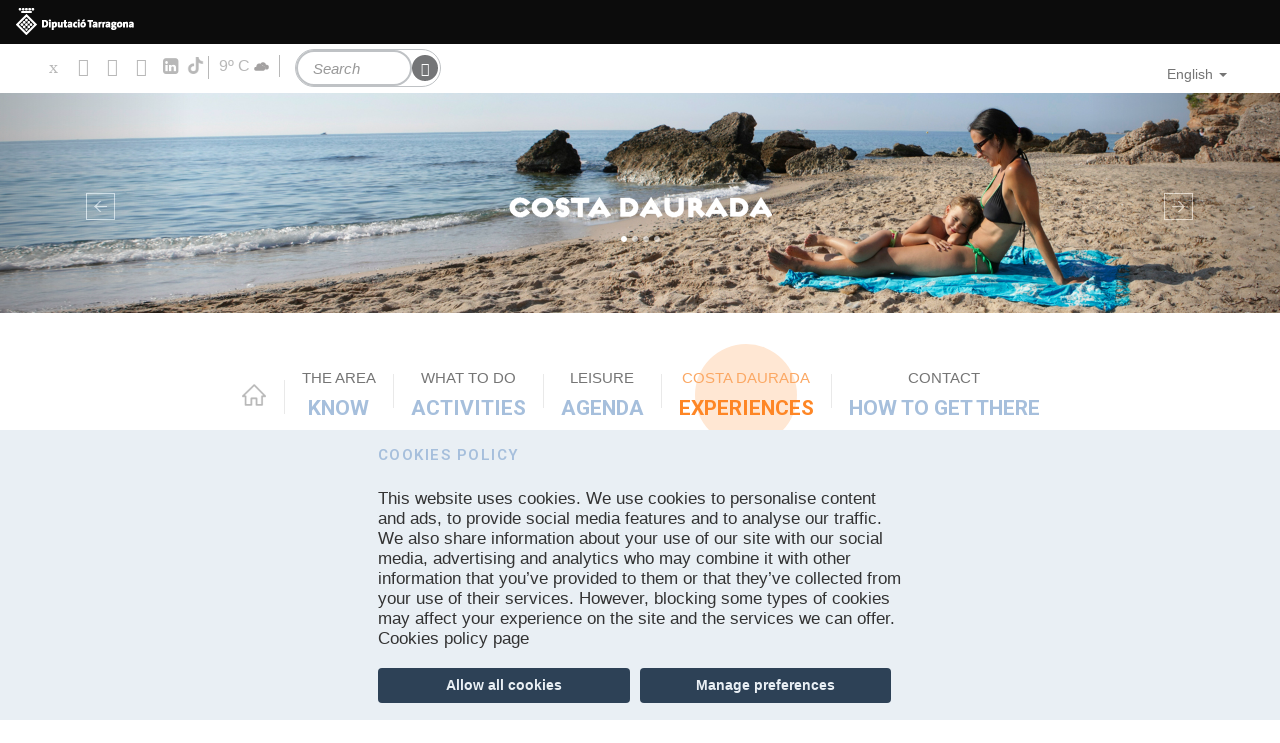

--- FILE ---
content_type: text/html; charset=utf-8
request_url: https://costadaurada.info/en/experiences/the-great-castellers-and-the-santa-tecla-feast
body_size: 128525
content:
<!DOCTYPE html>
<html lang="en" dir="ltr" prefix="content: http://purl.org/rss/1.0/modules/content/ dc: http://purl.org/dc/terms/ foaf: http://xmlns.com/foaf/0.1/ rdfs: http://www.w3.org/2000/01/rdf-schema# sioc: http://rdfs.org/sioc/ns# sioct: http://rdfs.org/sioc/types# skos: http://www.w3.org/2004/02/skos/core# xsd: http://www.w3.org/2001/XMLSchema#">
<head profile="http://www.w3.org/1999/xhtml/vocab">
  <meta charset="utf-8">
  <meta name="viewport" content="width=device-width, initial-scale=1.0">
  <meta http-equiv="Content-Security-Policy" content="upgrade-insecure-requests">
  <meta http-equiv="Content-Type" content="text/html; charset=utf-8" />
<meta about="/en/activities/spa-thermal-waters" typeof="skos:Concept" property="rdfs:label skos:prefLabel" content="Spa and Thermalism" />
<link href="https://costadaurada.info/experiencies/la-festa-gran-dels-castellers-i-les-de-santa-tecla" rel="alternate" hreflang="ca" />
<link href="https://costadaurada.info/es/experiencias/la-fiesta-grande-de-los-castellers-y-las-de-santa-tecla" rel="alternate" hreflang="es" />
<link href="https://costadaurada.info/fr/experiences/grande-fete-castellers-santa-tecla" rel="alternate" hreflang="fr" />
<link href="https://costadaurada.info/en/experiences/the-great-castellers-and-the-santa-tecla-feast" rel="alternate" hreflang="en" />
<link href="https://costadaurada.info/de/erlebnisse/der-grosse-castells-und-der-santa-tecla-fest" rel="alternate" hreflang="de" />
<link href="https://costadaurada.info/nl/ervaringen/het-grote-feest-van-de-castellers-en-dat-van-santa-tecla" rel="alternate" hreflang="nl" />
<link href="https://costadaurada.info/ru/experiencies/bolshoy-prazdnik-castellers-i-santa-tecla" rel="alternate" hreflang="ru" />
<link rel="shortcut icon" href="https://costadaurada.info/profiles/costadaurada/themes/custom/costadaurada_theme/favicon.ico" type="image/vnd.microsoft.icon" />
<script type="text/javascript">window.YETT_BLACKLIST = [/google_tag/, /analytics/, /facebook/];</script><script type="text/javascript" src="/sites/all/modules/euccx/js/yett.min.js"></script><script type="application/ld+json">
{"@context":"http:\/\/schema.org","@type":"BreadcrumbList","itemListElement":[{"@type":"ListItem","position":1,"item":{"name":"Travel ideas","@id":"https:\/\/costadaurada.info\/en\/experiences"}}]}
</script><meta name="robots" content="follow, index" />
<meta name="generator" content="Drupal 7 (http://drupal.org)" />
<link rel="canonical" href="https://costadaurada.info/en/experiences/the-great-castellers-and-the-santa-tecla-feast" />
<link rel="shortlink" href="https://costadaurada.info/en/node/6442" />
<meta property="og:site_name" content="Costa Daurada" />
<meta property="og:type" content="article" />
<meta property="og:url" content="https://costadaurada.info/en/experiences/the-great-castellers-and-the-santa-tecla-feast" />
<meta property="og:title" content="THE GREAT “CASTELLERS” AND THE SANTA TECLA FEAST" />
<meta property="og:updated_time" content="2017-06-09T13:41:00+02:00" />
<meta property="article:published_time" content="2017-03-29T16:35:25+02:00" />
<meta property="article:modified_time" content="2017-06-09T13:41:00+02:00" />
<link rel="alternate" hreflang="x-default" href="https://costadaurada.info/experiencies/la-festa-gran-dels-castellers-i-les-de-santa-tecla" />
<link rel="alternate" hreflang="es" href="https://costadaurada.info/es/experiencias/la-fiesta-grande-de-los-castellers-y-las-de-santa-tecla" />
<link rel="alternate" hreflang="fr" href="https://costadaurada.info/fr/experiences/grande-fete-castellers-santa-tecla" />
<link rel="alternate" hreflang="en" href="https://costadaurada.info/en/experiences/the-great-castellers-and-the-santa-tecla-feast" />
<link rel="alternate" hreflang="de" href="https://costadaurada.info/de/erlebnisse/der-grosse-castells-und-der-santa-tecla-fest" />
<link rel="alternate" hreflang="nl" href="https://costadaurada.info/nl/ervaringen/het-grote-feest-van-de-castellers-en-dat-van-santa-tecla" />
<link rel="alternate" hreflang="ru" href="https://costadaurada.info/ru/experiencies/bolshoy-prazdnik-castellers-i-santa-tecla" />
    <title>THE GREAT “CASTELLERS” AND THE SANTA TECLA FEAST | Costa Daurada</title>
  <style>
@import url("https://costadaurada.info/modules/system/system.base.css?t8ns9h");
</style>
<style>
@import url("https://costadaurada.info/profiles/costadaurada/modules/contrib/date/date_repeat_field/date_repeat_field.css?t8ns9h");
@import url("https://costadaurada.info/modules/field/theme/field.css?t8ns9h");
@import url("https://costadaurada.info/sites/all/modules/lite_cookie_compliance/lite_cookie_compliance.css?t8ns9h");
@import url("https://costadaurada.info/modules/node/node.css?t8ns9h");
@import url("https://costadaurada.info/profiles/costadaurada/modules/contrib/views/css/views.css?t8ns9h");
@import url("https://costadaurada.info/profiles/costadaurada/modules/contrib/back_to_top/css/back_to_top.css?t8ns9h");
@import url("https://costadaurada.info/profiles/costadaurada/modules/contrib/ckeditor/css/ckeditor.css?t8ns9h");
</style>
<style>
@import url("https://costadaurada.info/profiles/costadaurada/modules/contrib/colorbox/styles/default/colorbox_style.css?t8ns9h");
@import url("https://costadaurada.info/profiles/costadaurada/modules/contrib/ctools/css/ctools.css?t8ns9h");
@import url("https://costadaurada.info/profiles/costadaurada/modules/contrib/getlocations/modules/getlocations_fields/getlocations_fields.css?t8ns9h");
@import url("https://costadaurada.info/modules/locale/locale.css?t8ns9h");
</style>

<!--[if IE 7]>
<style>
@import url("https://costadaurada.info/sites/default/files/icon/fontello/costadaurada/css/costadaurada-ie7.css?t8ns9h");
</style>
<![endif]-->
<style>
@import url("https://costadaurada.info/profiles/costadaurada/libraries/sidr/stylesheets/jquery.sidr.dark.css?t8ns9h");
@import url("https://costadaurada.info/sites/all/modules/eu_cookie_compliance/css/eu_cookie_compliance.css?t8ns9h");
@import url("https://costadaurada.info/profiles/costadaurada/modules/contrib/improved_multi_select/improved_multi_select.css?t8ns9h");
@import url("https://costadaurada.info/profiles/costadaurada/modules/contrib/fontello/css/fontello.fix.css?t8ns9h");
@import url("https://costadaurada.info/sites/default/files/icon/fontello/costadaurada_linkedin/css/fontello.css?t8ns9h");
@import url("https://costadaurada.info/sites/default/files/icon/fontello/costadaurada_linkedin/css/animation.css?t8ns9h");
</style>

<!--[if IE 7]>
<style>
@import url("https://costadaurada.info/sites/default/files/icon/fontello/costadaurada_linkedin/css/fontello-ie7.css?t8ns9h");
</style>
<![endif]-->
<style>
@import url("https://costadaurada.info/profiles/costadaurada/modules/contrib/expanding_formatter/css/expanding_formatter.css?t8ns9h");
@import url("https://costadaurada.info/sites/default/files/ctools/css/0075540c2cad3097030f03737eb321ef.css?t8ns9h");
</style>
<style media="screen, projection">
@import url("https://costadaurada.info/profiles/costadaurada/themes/custom/costadaurada_theme/css/screen.css?t8ns9h");
</style>
<style>
@import url("https://costadaurada.info/profiles/costadaurada/themes/custom/costadaurada_theme/css/style.css?t8ns9h");
@import url("https://costadaurada.info/profiles/costadaurada/themes/custom/costadaurada_theme/css/costadaurada.css?t8ns9h");
</style>
<style media="print">
@import url("https://costadaurada.info/profiles/costadaurada/themes/custom/costadaurada_theme/css/print.css?t8ns9h");
</style>

  <!--[if IE]>
    <link href="/profiles/costadaurada/themes/custom/costadaurada_theme/css/ie.css" media="screen, projection" rel="stylesheet" type="text/css" />
  <![endif]-->
  <!-- HTML5 element support for IE6-8 -->
  <!--[if lt IE 9]>
    <script src="//html5shiv.googlecode.com/svn/trunk/html5.js"></script>
  <![endif]-->
  <script defer="defer" src="https://costadaurada.info/sites/default/files/google_tag/language/google_tag.en.script.js?t8ns9h"></script>
<script src="https://costadaurada.info/profiles/costadaurada/modules/contrib/jquery_update/replace/jquery/1.12/jquery.min.js?v=1.12.4"></script>
<script src="https://costadaurada.info/misc/jquery-extend-3.4.0.js?v=1.12.4"></script>
<script src="https://costadaurada.info/misc/jquery-html-prefilter-3.5.0-backport.js?v=1.12.4"></script>
<script src="https://costadaurada.info/misc/jquery.once.js?v=1.2"></script>
<script src="https://costadaurada.info/misc/drupal.js?t8ns9h"></script>
<script src="https://costadaurada.info/profiles/costadaurada/modules/contrib/jquery_update/js/jquery_browser.js?v=0.0.1"></script>
<script src="https://costadaurada.info/profiles/costadaurada/modules/contrib/jquery_update/replace/ui/ui/minified/jquery.ui.effect.min.js?v=1.10.2"></script>
<script src="https://costadaurada.info/sites/all/modules/eu_cookie_compliance/js/jquery.cookie-1.4.1.min.js?v=1.4.1"></script>
<script src="https://costadaurada.info/profiles/costadaurada/modules/contrib/jquery_update/replace/jquery.form/4/jquery.form.min.js?v=4.2.1"></script>
<script src="https://costadaurada.info/misc/form-single-submit.js?v=7.102"></script>
<script src="https://costadaurada.info/misc/ajax.js?v=7.102"></script>
<script src="https://costadaurada.info/profiles/costadaurada/modules/contrib/jquery_update/js/jquery_update.js?v=0.0.1"></script>
<script src="https://costadaurada.info/profiles/costadaurada/modules/contrib/entityreference/js/entityreference.js?t8ns9h"></script>
<script src="https://costadaurada.info/sites/all/modules/lite_cookie_compliance/lite_cookie_compliance.js?t8ns9h"></script>
<script src="https://costadaurada.info/profiles/costadaurada/modules/contrib/back_to_top/js/back_to_top.js?t8ns9h"></script>
<script src="https://costadaurada.info/profiles/costadaurada/libraries/colorbox/jquery.colorbox-min.js?t8ns9h"></script>
<script src="https://costadaurada.info/profiles/costadaurada/modules/contrib/colorbox/js/colorbox.js?t8ns9h"></script>
<script src="https://costadaurada.info/profiles/costadaurada/modules/contrib/colorbox/styles/default/colorbox_style.js?t8ns9h"></script>
<script src="https://costadaurada.info/profiles/costadaurada/modules/contrib/views/js/base.js?t8ns9h"></script>
<script src="https://costadaurada.info/profiles/costadaurada/themes/contrib/bootstrap/js/misc/_progress.js?v=7.102"></script>
<script src="https://costadaurada.info/profiles/costadaurada/modules/contrib/views/js/ajax_view.js?t8ns9h"></script>
<script src="https://costadaurada.info/profiles/costadaurada/modules/contrib/responsive_menus/styles/sidr/js/responsive_menus_sidr.js?t8ns9h"></script>
<script src="https://costadaurada.info/profiles/costadaurada/libraries/sidr/jquery.sidr.min.js?t8ns9h"></script>
<script src="https://costadaurada.info/sites/all/modules/google_analytics/googleanalytics.js?t8ns9h"></script>
<script src="https://www.googletagmanager.com/gtag/js?id=UA-4652949-1"></script>
<script>window.dataLayer = window.dataLayer || [];function gtag(){dataLayer.push(arguments)};gtag("js", new Date());gtag("set", "developer_id.dMDhkMT", true);gtag("config", "UA-4652949-1", {"groups":"default","anonymize_ip":true,"link_attribution":true});</script>
<script src="https://costadaurada.info/profiles/costadaurada/modules/contrib/improved_multi_select/improved_multi_select.js?t8ns9h"></script>
<script src="https://costadaurada.info/profiles/costadaurada/modules/custom/meteorologic_block/meteorologic_block.js?t8ns9h"></script>
<script src="https://costadaurada.info/profiles/costadaurada/modules/custom/costadaurada_custom/js/expanding_formatter.js?t8ns9h"></script>
<script src="https://costadaurada.info/profiles/costadaurada/libraries/jquery.fittext/jquery.fittext.js?t8ns9h"></script>
<script src="https://costadaurada.info/profiles/costadaurada/libraries/jquery.arctext/js/jquery.arctext.js?t8ns9h"></script>
<script src="https://costadaurada.info/profiles/costadaurada/libraries/bootstrap-hover-dropdown/bootstrap-hover-dropdown.min.js?t8ns9h"></script>
<script src="https://costadaurada.info/profiles/costadaurada/themes/custom/costadaurada_theme/bootstrap/js/affix.js?t8ns9h"></script>
<script src="https://costadaurada.info/profiles/costadaurada/themes/custom/costadaurada_theme/bootstrap/js/alert.js?t8ns9h"></script>
<script src="https://costadaurada.info/profiles/costadaurada/themes/custom/costadaurada_theme/bootstrap/js/button.js?t8ns9h"></script>
<script src="https://costadaurada.info/profiles/costadaurada/themes/custom/costadaurada_theme/bootstrap/js/carousel.js?t8ns9h"></script>
<script src="https://costadaurada.info/profiles/costadaurada/themes/custom/costadaurada_theme/bootstrap/js/collapse.js?t8ns9h"></script>
<script src="https://costadaurada.info/profiles/costadaurada/themes/custom/costadaurada_theme/bootstrap/js/dropdown.js?t8ns9h"></script>
<script src="https://costadaurada.info/profiles/costadaurada/themes/custom/costadaurada_theme/bootstrap/js/modal.js?t8ns9h"></script>
<script src="https://costadaurada.info/profiles/costadaurada/themes/custom/costadaurada_theme/bootstrap/js/tooltip.js?t8ns9h"></script>
<script src="https://costadaurada.info/profiles/costadaurada/themes/custom/costadaurada_theme/bootstrap/js/popover.js?t8ns9h"></script>
<script src="https://costadaurada.info/profiles/costadaurada/themes/custom/costadaurada_theme/bootstrap/js/scrollspy.js?t8ns9h"></script>
<script src="https://costadaurada.info/profiles/costadaurada/themes/custom/costadaurada_theme/bootstrap/js/tab.js?t8ns9h"></script>
<script src="https://costadaurada.info/profiles/costadaurada/themes/custom/costadaurada_theme/bootstrap/js/transition.js?t8ns9h"></script>
<script src="https://costadaurada.info/profiles/costadaurada/themes/custom/costadaurada_theme/js/general.js?t8ns9h"></script>
<script src="https://costadaurada.info/profiles/costadaurada/themes/custom/costadaurada_theme/js/cookies.js?t8ns9h"></script>
<script src="https://costadaurada.info/profiles/costadaurada/themes/contrib/bootstrap/js/modules/views/js/ajax_view.js?t8ns9h"></script>
<script src="https://costadaurada.info/profiles/costadaurada/themes/contrib/bootstrap/js/misc/ajax.js?t8ns9h"></script>
<script>jQuery.extend(Drupal.settings, {"basePath":"\/","pathPrefix":"en\/","setHasJsCookie":0,"ajaxPageState":{"theme":"costadaurada_theme","theme_token":"TYvFApp9xJoj3o18vHNAfPEbIR2hMi3fAQAJ0f0smwM","jquery_version":"1.12","jquery_version_token":"qiHS7Ic3ScSW1hc5x3h8Gwrjvq6JbqNYs7ajofYkbKg","js":{"0":1,"1":1,"sites\/all\/modules\/eu_cookie_compliance\/js\/eu_cookie_compliance.min.js":1,"sites\/all\/modules\/euccx\/js\/euccx.js":1,"profiles\/costadaurada\/themes\/contrib\/bootstrap\/js\/bootstrap.js":1,"public:\/\/google_tag\/language\/google_tag.en.script.js":1,"profiles\/costadaurada\/modules\/contrib\/jquery_update\/replace\/jquery\/1.12\/jquery.min.js":1,"misc\/jquery-extend-3.4.0.js":1,"misc\/jquery-html-prefilter-3.5.0-backport.js":1,"misc\/jquery.once.js":1,"misc\/drupal.js":1,"profiles\/costadaurada\/modules\/contrib\/jquery_update\/js\/jquery_browser.js":1,"profiles\/costadaurada\/modules\/contrib\/jquery_update\/replace\/ui\/ui\/minified\/jquery.ui.effect.min.js":1,"sites\/all\/modules\/eu_cookie_compliance\/js\/jquery.cookie-1.4.1.min.js":1,"profiles\/costadaurada\/modules\/contrib\/jquery_update\/replace\/jquery.form\/4\/jquery.form.min.js":1,"misc\/form-single-submit.js":1,"misc\/ajax.js":1,"profiles\/costadaurada\/modules\/contrib\/jquery_update\/js\/jquery_update.js":1,"profiles\/costadaurada\/modules\/contrib\/entityreference\/js\/entityreference.js":1,"sites\/all\/modules\/lite_cookie_compliance\/lite_cookie_compliance.js":1,"profiles\/costadaurada\/modules\/contrib\/back_to_top\/js\/back_to_top.js":1,"profiles\/costadaurada\/libraries\/colorbox\/jquery.colorbox-min.js":1,"profiles\/costadaurada\/modules\/contrib\/colorbox\/js\/colorbox.js":1,"profiles\/costadaurada\/modules\/contrib\/colorbox\/styles\/default\/colorbox_style.js":1,"profiles\/costadaurada\/modules\/contrib\/views\/js\/base.js":1,"profiles\/costadaurada\/themes\/contrib\/bootstrap\/js\/misc\/_progress.js":1,"profiles\/costadaurada\/modules\/contrib\/views\/js\/ajax_view.js":1,"profiles\/costadaurada\/modules\/contrib\/responsive_menus\/styles\/sidr\/js\/responsive_menus_sidr.js":1,"profiles\/costadaurada\/libraries\/sidr\/jquery.sidr.min.js":1,"sites\/all\/modules\/google_analytics\/googleanalytics.js":1,"https:\/\/www.googletagmanager.com\/gtag\/js?id=UA-4652949-1":1,"2":1,"profiles\/costadaurada\/modules\/contrib\/improved_multi_select\/improved_multi_select.js":1,"profiles\/costadaurada\/modules\/custom\/meteorologic_block\/meteorologic_block.js":1,"profiles\/costadaurada\/modules\/custom\/costadaurada_custom\/js\/expanding_formatter.js":1,"profiles\/costadaurada\/libraries\/jquery.fittext\/jquery.fittext.js":1,"profiles\/costadaurada\/libraries\/jquery.arctext\/js\/jquery.arctext.js":1,"profiles\/costadaurada\/libraries\/bootstrap-hover-dropdown\/bootstrap-hover-dropdown.min.js":1,"profiles\/costadaurada\/themes\/custom\/costadaurada_theme\/bootstrap\/js\/affix.js":1,"profiles\/costadaurada\/themes\/custom\/costadaurada_theme\/bootstrap\/js\/alert.js":1,"profiles\/costadaurada\/themes\/custom\/costadaurada_theme\/bootstrap\/js\/button.js":1,"profiles\/costadaurada\/themes\/custom\/costadaurada_theme\/bootstrap\/js\/carousel.js":1,"profiles\/costadaurada\/themes\/custom\/costadaurada_theme\/bootstrap\/js\/collapse.js":1,"profiles\/costadaurada\/themes\/custom\/costadaurada_theme\/bootstrap\/js\/dropdown.js":1,"profiles\/costadaurada\/themes\/custom\/costadaurada_theme\/bootstrap\/js\/modal.js":1,"profiles\/costadaurada\/themes\/custom\/costadaurada_theme\/bootstrap\/js\/tooltip.js":1,"profiles\/costadaurada\/themes\/custom\/costadaurada_theme\/bootstrap\/js\/popover.js":1,"profiles\/costadaurada\/themes\/custom\/costadaurada_theme\/bootstrap\/js\/scrollspy.js":1,"profiles\/costadaurada\/themes\/custom\/costadaurada_theme\/bootstrap\/js\/tab.js":1,"profiles\/costadaurada\/themes\/custom\/costadaurada_theme\/bootstrap\/js\/transition.js":1,"profiles\/costadaurada\/themes\/custom\/costadaurada_theme\/js\/general.js":1,"profiles\/costadaurada\/themes\/custom\/costadaurada_theme\/js\/cookies.js":1,"profiles\/costadaurada\/themes\/contrib\/bootstrap\/js\/modules\/views\/js\/ajax_view.js":1,"profiles\/costadaurada\/themes\/contrib\/bootstrap\/js\/misc\/ajax.js":1},"css":{"modules\/system\/system.base.css":1,"profiles\/costadaurada\/modules\/contrib\/date\/date_repeat_field\/date_repeat_field.css":1,"modules\/field\/theme\/field.css":1,"sites\/all\/modules\/lite_cookie_compliance\/lite_cookie_compliance.css":1,"modules\/node\/node.css":1,"profiles\/costadaurada\/modules\/contrib\/views\/css\/views.css":1,"profiles\/costadaurada\/modules\/contrib\/back_to_top\/css\/back_to_top.css":1,"profiles\/costadaurada\/modules\/contrib\/ckeditor\/css\/ckeditor.css":1,"profiles\/costadaurada\/modules\/contrib\/colorbox\/styles\/default\/colorbox_style.css":1,"profiles\/costadaurada\/modules\/contrib\/ctools\/css\/ctools.css":1,"profiles\/costadaurada\/modules\/contrib\/getlocations\/modules\/getlocations_fields\/getlocations_fields.css":1,"modules\/locale\/locale.css":1,"public:\/\/icon\/fontello\/costadaurada\/css\/costadaurada.css":1,"public:\/\/icon\/fontello\/costadaurada\/css\/animation.css":1,"public:\/\/icon\/fontello\/costadaurada\/css\/costadaurada-ie7.css":1,"profiles\/costadaurada\/libraries\/sidr\/stylesheets\/jquery.sidr.dark.css":1,"sites\/all\/modules\/eu_cookie_compliance\/css\/eu_cookie_compliance.css":1,"profiles\/costadaurada\/modules\/contrib\/improved_multi_select\/improved_multi_select.css":1,"profiles\/costadaurada\/modules\/contrib\/fontello\/css\/fontello.fix.css":1,"public:\/\/icon\/fontello\/costadaurada_linkedin\/css\/fontello.css":1,"public:\/\/icon\/fontello\/costadaurada_linkedin\/css\/animation.css":1,"public:\/\/icon\/fontello\/costadaurada_linkedin\/css\/fontello-ie7.css":1,"profiles\/costadaurada\/modules\/contrib\/expanding_formatter\/css\/expanding_formatter.css":1,"public:\/\/ctools\/css\/0075540c2cad3097030f03737eb321ef.css":1,"profiles\/costadaurada\/themes\/custom\/costadaurada_theme\/css\/screen.css":1,"profiles\/costadaurada\/themes\/custom\/costadaurada_theme\/css\/style.css":1,"profiles\/costadaurada\/themes\/custom\/costadaurada_theme\/css\/costadaurada.css":1,"profiles\/costadaurada\/themes\/custom\/costadaurada_theme\/css\/print.css":1}},"colorbox":{"opacity":"0.85","current":"{current} of {total}","previous":"\u00ab Prev","next":"Next \u00bb","close":"Close","maxWidth":"98%","maxHeight":"98%","fixed":true,"mobiledetect":true,"mobiledevicewidth":"480px","file_public_path":"\/sites\/default\/files","specificPagesDefaultValue":"admin*\nimagebrowser*\nimg_assist*\nimce*\nnode\/add\/*\nnode\/*\/edit\nprint\/*\nprintpdf\/*\nsystem\/ajax\nsystem\/ajax\/*"},"back_to_top":{"back_to_top_button_trigger":100,"back_to_top_button_text":"Back to top","#attached":{"library":[["system","ui"]]}},"better_exposed_filters":{"views":{"estacions":{"displays":{"block":{"filters":[]}}},"activity_types":{"displays":{"block":{"filters":[]}}},"agenda":{"displays":{"block_2":{"filters":[]}}}}},"urlIsAjaxTrusted":{"\/en\/experiences":true,"\/en\/views\/ajax":true,"\/en\/experiences\/the-great-castellers-and-the-santa-tecla-feast":true},"views":{"ajax_path":"\/en\/views\/ajax","ajaxViews":{"views_dom_id:9ecbb16416da7281db1cc66c1732535c":{"view_name":"agenda","view_display_id":"block_2","view_args":"","view_path":"node\/6442","view_base_path":"agenda","view_dom_id":"9ecbb16416da7281db1cc66c1732535c","pager_element":0}}},"responsive_menus":[{"selectors":["#navbar"],"trigger_txt":"Men\u00fa","side":"left","speed":"200","media_size":"768","displace":"1","renaming":"1","onOpen":"","onClose":"","responsive_menus_style":"sidr"}],"eu_cookie_compliance":{"cookie_policy_version":"1.0.0","popup_enabled":1,"popup_agreed_enabled":0,"popup_hide_agreed":0,"popup_clicking_confirmation":false,"popup_scrolling_confirmation":false,"popup_html_info":"\u003Clink rel=\u0022stylesheet\u0022 href=\u0022https:\/\/cdnjs.cloudflare.com\/ajax\/libs\/font-awesome\/5.15.4\/css\/all.min.css\u0022 integrity=\u0022sha512-1ycn6IcaQQ40\/MKBW2W4Rhis\/DbILU74C1vSrLJxCq57o941Ym01SwNsOMqvEBFlcgUa6xLiPY\/NS5R+E6ztJQ==\u0022 crossorigin=\u0022anonymous\u0022 referrerpolicy=\u0022no-referrer\u0022 \/\u003E\n\n\u003Cdiv class=\u0022eu-cookie-compliance-banner eu-cookie-compliance-banner-info eu-cookie-compliance-banner--categories\u0022\u003E\n  \u003Cdiv class=\u0022popup-content info\u0022\u003E\n        \u003Cdiv id=\u0022popup-text\u0022\u003E\n      \u003Ch3\u003ECookies Policy\u003C\/h3\u003E\u003Cp\u003EThis website uses cookies. We use cookies to personalise content and ads, to provide social media features and to analyse our traffic. We also share information about your use of our site with our social media, advertising and analytics who may combine it with other information that you\u2019ve provided to them or that they\u2019ve collected from your use of their services. However, blocking some types of cookies may affect your experience on the site and the services we can offer. Cookies policy page\u003C\/p\u003E              \u003Cbutton type=\u0022button\u0022 class=\u0022find-more-button eu-cookie-compliance-more-button\u0022\u003ENo, give me more information\u003C\/button\u003E\n          \u003C\/div\u003E\n          \u003Cdiv id=\u0022eu-cookie-compliance-categories\u0022 class=\u0022eu-cookie-compliance-categories\u0022\u003E\n                  \u003Cdiv class=\u0022eu-cookie-compliance-category\u0022\u003E\n            \u003Cdiv\u003E\n              \u003Cinput type=\u0022checkbox\u0022 name=\u0022cookie-categories\u0022 id=\u0022cookie-category-essentials\u0022\n                     value=\u0022essentials\u0022\n                     checked                     disabled \u003E\n              \u003Clabel for=\u0022cookie-category-essentials\u0022\u003ENecessary\u003C\/label\u003E\n            \u003C\/div\u003E\n                      \u003Cdiv class=\u0022eu-cookie-compliance-category-description\u0022\u003ENecessary cookies help make a website usable by enabling basic functions like page navigation and access to secure areas of the website. The website cannot function properly without these cookies.\u003C\/div\u003E\n                  \u003C\/div\u003E\n                  \u003Cdiv class=\u0022eu-cookie-compliance-category\u0022\u003E\n            \u003Cdiv\u003E\n              \u003Cinput type=\u0022checkbox\u0022 name=\u0022cookie-categories\u0022 id=\u0022cookie-category-analytics\u0022\n                     value=\u0022analytics\u0022\n                                           \u003E\n              \u003Clabel for=\u0022cookie-category-analytics\u0022\u003EAnalytics\u003C\/label\u003E\n            \u003C\/div\u003E\n                      \u003Cdiv class=\u0022eu-cookie-compliance-category-description\u0022\u003EStatistic cookies help website owners to understand how visitors interact with websites by collecting and reporting information anonymously. Marketing cookies are used to track visitors across websites. The intention is to display ads that are relevant and engaging for the individual user and thereby more valuable for publishers and third party advertisers.\u003C\/div\u003E\n                  \u003C\/div\u003E\n                          \u003Cdiv class=\u0022eu-cookie-compliance-categories-buttons\u0022\u003E\n            \u003Cbutton type=\u0022button\u0022\n                    class=\u0022eu-cookie-compliance-save-preferences-button\u0022\u003EAllow selection\u003C\/button\u003E\n          \u003C\/div\u003E\n              \u003C\/div\u003E\n    \n    \u003Cdiv id=\u0022popup-buttons\u0022 class=\u0022eu-cookie-compliance-has-categories\u0022\u003E\n            \u003Cbutton type=\u0022button\u0022 class=\u0022agree-button eu-cookie-compliance-default-button\u0022\u003EAllow all cookies\u003C\/button\u003E\n              \u003Cbutton type=\u0022button\u0022 class=\u0022eu-cookie-withdraw-button eu-cookie-compliance-hidden\u0022 \u003EWithdraw consent\u003C\/button\u003E\n          \u003C\/div\u003E\n  \u003C\/div\u003E\n\u003C\/div\u003E\n\n\n\u003Cdiv class=\u0022modal fade\u0022 id=\u0022cookieModal\u0022 tabindex=\u0022-1\u0022 aria-labelledby=\u0022cookieModalLabel\u0022 aria-hidden=\u0022true\u0022\u003E\n  \u003Cdiv class=\u0022modal-dialog modal-lg\u0022\u003E\n    \u003Cdiv class=\u0022modal-content\u0022\u003E\n      \u003Cdiv class=\u0022modal-body\u0022\u003E\n        \u003Ch3\u003ECookies Policy\u003C\/h3\u003E\u003Cp\u003EThis website uses cookies. We use cookies to personalise content and ads, to provide social media features and to analyse our traffic. We also share information about your use of our site with our social media, advertising and analytics who may combine it with other information that you\u2019ve provided to them or that they\u2019ve collected from your use of their services. However, blocking some types of cookies may affect your experience on the site and the services we can offer. Cookies policy page\u003C\/p\u003E        \u003Cdiv class=\u0022row\u0022 id=\u0022eu-cookie-compliance-categories\u0022\u003E\n                                    \u003Cdiv class=\u0022col-xs-12\u0022\u003E\n                \u003Cdiv class=\u0022group-craft\u0022\u003E\n                  \u003Cdiv class=\u0022collapsable\u0022 data-toggle=\u0022collapse\u0022\n                    data-target=\u0022#collapse_essentials\u0022 aria-expanded=\u0022false\u0022\n                    aria-controls=\u0022collapse_essentials\u0022\n                    \u003E\n                    \u003Cdiv class=\u0022row\u0022\u003E\n                      \u003Cdiv class=\u0022col-xs-6\u0022\u003E\n                        \u003Cp class=\u0022p-craft\u0022\u003E\u003Ci class=\u0022fas fa-chevron-down\u0022 style=\u0022margin-right: 1rem;\u0022\u003E\u003C\/i\u003ENecessary\u003C\/p\u003E\n                      \u003C\/div\u003E\n                      \u003Cdiv class=\u0022col-xs-6\u0022\u003E\n                        \u003Cdiv class=\u0022form-group form-check\u0022\u003E\n                          \u003Cinput type=\u0022checkbox\u0022\n                            class=\u0022form-check-input\u0022\n                            name=\u0022cookie-categories\u0022\n                            id=\u0022cookie-category-essentials\u0022\n                            value=\u0022essentials\u0022\n                            checked                            disabled                          \u003E\n                          \u003Clabel class=\u0022form-check-label \u0022 for=\u0022cookie-category-essentials\u0022\u003E\u003C\/label\u003E\n                        \u003C\/div\u003E\n                      \u003C\/div\u003E\n                      \u003Cdiv class=\u0022col-xs-12\u0022\u003E\n                        \u003Cdiv class=\u0022collapse\u0022 id=\u0022collapse_essentials\u0022\u003E\n                                                    \u003Cdiv class=\u0022category-description\u0022\u003E\n                            \u003Cp\u003ENecessary cookies help make a website usable by enabling basic functions like page navigation and access to secure areas of the website. The website cannot function properly without these cookies.\u003C\/p\u003E\n                          \u003C\/div\u003E\n                                                  \u003C\/div\u003E\n                      \u003C\/div\u003E\n                    \u003C\/div\u003E\n                  \u003C\/div\u003E\n                \u003C\/div\u003E\n              \u003C\/div\u003E\n                          \u003Cdiv class=\u0022col-xs-12\u0022\u003E\n                \u003Cdiv class=\u0022group-craft\u0022\u003E\n                  \u003Cdiv class=\u0022collapsable\u0022 data-toggle=\u0022collapse\u0022\n                    data-target=\u0022#collapse_analytics\u0022 aria-expanded=\u0022false\u0022\n                    aria-controls=\u0022collapse_analytics\u0022\n                    \u003E\n                    \u003Cdiv class=\u0022row\u0022\u003E\n                      \u003Cdiv class=\u0022col-xs-6\u0022\u003E\n                        \u003Cp class=\u0022p-craft\u0022\u003E\u003Ci class=\u0022fas fa-chevron-down\u0022 style=\u0022margin-right: 1rem;\u0022\u003E\u003C\/i\u003EAnalytics\u003C\/p\u003E\n                      \u003C\/div\u003E\n                      \u003Cdiv class=\u0022col-xs-6\u0022\u003E\n                        \u003Cdiv class=\u0022form-group form-check\u0022\u003E\n                          \u003Cinput type=\u0022checkbox\u0022\n                            class=\u0022form-check-input\u0022\n                            name=\u0022cookie-categories\u0022\n                            id=\u0022cookie-category-analytics\u0022\n                            value=\u0022analytics\u0022\n                                                                                  \u003E\n                          \u003Clabel class=\u0022form-check-label \u0022 for=\u0022cookie-category-analytics\u0022\u003E\u003C\/label\u003E\n                        \u003C\/div\u003E\n                      \u003C\/div\u003E\n                      \u003Cdiv class=\u0022col-xs-12\u0022\u003E\n                        \u003Cdiv class=\u0022collapse\u0022 id=\u0022collapse_analytics\u0022\u003E\n                                                    \u003Cdiv class=\u0022category-description\u0022\u003E\n                            \u003Cp\u003EStatistic cookies help website owners to understand how visitors interact with websites by collecting and reporting information anonymously. Marketing cookies are used to track visitors across websites. The intention is to display ads that are relevant and engaging for the individual user and thereby more valuable for publishers and third party advertisers.\u003C\/p\u003E\n                          \u003C\/div\u003E\n                                                  \u003C\/div\u003E\n                      \u003C\/div\u003E\n                    \u003C\/div\u003E\n                  \u003C\/div\u003E\n                \u003C\/div\u003E\n              \u003C\/div\u003E\n                              \u003C\/div\u003E\n      \u003C\/div\u003E\n      \u003Cdiv class=\u0022modal-footer\u0022\u003E\n        \u003Cbutton type=\u0022submit\u0022 class=\u0022btn btn-secondary agree-button eu-cookie-compliance-default-button\u0022 data-dismiss=\u0022modal\u0022\u003EAllow all cookies\u003C\/button\u003E\n        \u003Cbutton type=\u0022submit\u0022 class=\u0022btn btn-secondary find-more-button eu-cookie-compliance-more-button\u0022 data-dismiss=\u0022modal\u0022\u003ENo, give me more information\u003C\/button\u003E\n        \u003Cbutton type=\u0022submit\u0022 class=\u0022btn btn-primary eu-cookie-compliance-save-preferences-button\u0022 data-dismiss=\u0022modal\u0022\u003EAllow selection\u003C\/button\u003E\n      \u003C\/div\u003E\n    \u003C\/div\u003E\n  \u003C\/div\u003E\n\u003C\/div\u003E","use_mobile_message":false,"mobile_popup_html_info":"\u003Clink rel=\u0022stylesheet\u0022 href=\u0022https:\/\/cdnjs.cloudflare.com\/ajax\/libs\/font-awesome\/5.15.4\/css\/all.min.css\u0022 integrity=\u0022sha512-1ycn6IcaQQ40\/MKBW2W4Rhis\/DbILU74C1vSrLJxCq57o941Ym01SwNsOMqvEBFlcgUa6xLiPY\/NS5R+E6ztJQ==\u0022 crossorigin=\u0022anonymous\u0022 referrerpolicy=\u0022no-referrer\u0022 \/\u003E\n\n\u003Cdiv class=\u0022eu-cookie-compliance-banner eu-cookie-compliance-banner-info eu-cookie-compliance-banner--categories\u0022\u003E\n  \u003Cdiv class=\u0022popup-content info\u0022\u003E\n        \u003Cdiv id=\u0022popup-text\u0022\u003E\n      \u003Ch2\u003EWe use cookies on this site to enhance your user experience\u003C\/h2\u003E\u003Cp\u003EBy tapping the Accept button, you agree to us doing so.\u003C\/p\u003E              \u003Cbutton type=\u0022button\u0022 class=\u0022find-more-button eu-cookie-compliance-more-button\u0022\u003ENo, give me more information\u003C\/button\u003E\n          \u003C\/div\u003E\n          \u003Cdiv id=\u0022eu-cookie-compliance-categories\u0022 class=\u0022eu-cookie-compliance-categories\u0022\u003E\n                  \u003Cdiv class=\u0022eu-cookie-compliance-category\u0022\u003E\n            \u003Cdiv\u003E\n              \u003Cinput type=\u0022checkbox\u0022 name=\u0022cookie-categories\u0022 id=\u0022cookie-category-essentials\u0022\n                     value=\u0022essentials\u0022\n                     checked                     disabled \u003E\n              \u003Clabel for=\u0022cookie-category-essentials\u0022\u003ENecessary\u003C\/label\u003E\n            \u003C\/div\u003E\n                      \u003Cdiv class=\u0022eu-cookie-compliance-category-description\u0022\u003ENecessary cookies help make a website usable by enabling basic functions like page navigation and access to secure areas of the website. The website cannot function properly without these cookies.\u003C\/div\u003E\n                  \u003C\/div\u003E\n                  \u003Cdiv class=\u0022eu-cookie-compliance-category\u0022\u003E\n            \u003Cdiv\u003E\n              \u003Cinput type=\u0022checkbox\u0022 name=\u0022cookie-categories\u0022 id=\u0022cookie-category-analytics\u0022\n                     value=\u0022analytics\u0022\n                                           \u003E\n              \u003Clabel for=\u0022cookie-category-analytics\u0022\u003EAnalytics\u003C\/label\u003E\n            \u003C\/div\u003E\n                      \u003Cdiv class=\u0022eu-cookie-compliance-category-description\u0022\u003EStatistic cookies help website owners to understand how visitors interact with websites by collecting and reporting information anonymously. Marketing cookies are used to track visitors across websites. The intention is to display ads that are relevant and engaging for the individual user and thereby more valuable for publishers and third party advertisers.\u003C\/div\u003E\n                  \u003C\/div\u003E\n                          \u003Cdiv class=\u0022eu-cookie-compliance-categories-buttons\u0022\u003E\n            \u003Cbutton type=\u0022button\u0022\n                    class=\u0022eu-cookie-compliance-save-preferences-button\u0022\u003EAllow selection\u003C\/button\u003E\n          \u003C\/div\u003E\n              \u003C\/div\u003E\n    \n    \u003Cdiv id=\u0022popup-buttons\u0022 class=\u0022eu-cookie-compliance-has-categories\u0022\u003E\n            \u003Cbutton type=\u0022button\u0022 class=\u0022agree-button eu-cookie-compliance-default-button\u0022\u003EAllow all cookies\u003C\/button\u003E\n              \u003Cbutton type=\u0022button\u0022 class=\u0022eu-cookie-withdraw-button eu-cookie-compliance-hidden\u0022 \u003EWithdraw consent\u003C\/button\u003E\n          \u003C\/div\u003E\n  \u003C\/div\u003E\n\u003C\/div\u003E\n\n\n\u003Cdiv class=\u0022modal fade\u0022 id=\u0022cookieModal\u0022 tabindex=\u0022-1\u0022 aria-labelledby=\u0022cookieModalLabel\u0022 aria-hidden=\u0022true\u0022\u003E\n  \u003Cdiv class=\u0022modal-dialog modal-lg\u0022\u003E\n    \u003Cdiv class=\u0022modal-content\u0022\u003E\n      \u003Cdiv class=\u0022modal-body\u0022\u003E\n        \u003Ch2\u003EWe use cookies on this site to enhance your user experience\u003C\/h2\u003E\u003Cp\u003EBy tapping the Accept button, you agree to us doing so.\u003C\/p\u003E        \u003Cdiv class=\u0022row\u0022 id=\u0022eu-cookie-compliance-categories\u0022\u003E\n                                    \u003Cdiv class=\u0022col-xs-12\u0022\u003E\n                \u003Cdiv class=\u0022group-craft\u0022\u003E\n                  \u003Cdiv class=\u0022collapsable\u0022 data-toggle=\u0022collapse\u0022\n                    data-target=\u0022#collapse_essentials\u0022 aria-expanded=\u0022false\u0022\n                    aria-controls=\u0022collapse_essentials\u0022\n                    \u003E\n                    \u003Cdiv class=\u0022row\u0022\u003E\n                      \u003Cdiv class=\u0022col-xs-6\u0022\u003E\n                        \u003Cp class=\u0022p-craft\u0022\u003E\u003Ci class=\u0022fas fa-chevron-down\u0022 style=\u0022margin-right: 1rem;\u0022\u003E\u003C\/i\u003ENecessary\u003C\/p\u003E\n                      \u003C\/div\u003E\n                      \u003Cdiv class=\u0022col-xs-6\u0022\u003E\n                        \u003Cdiv class=\u0022form-group form-check\u0022\u003E\n                          \u003Cinput type=\u0022checkbox\u0022\n                            class=\u0022form-check-input\u0022\n                            name=\u0022cookie-categories\u0022\n                            id=\u0022cookie-category-essentials\u0022\n                            value=\u0022essentials\u0022\n                            checked                            disabled                          \u003E\n                          \u003Clabel class=\u0022form-check-label \u0022 for=\u0022cookie-category-essentials\u0022\u003E\u003C\/label\u003E\n                        \u003C\/div\u003E\n                      \u003C\/div\u003E\n                      \u003Cdiv class=\u0022col-xs-12\u0022\u003E\n                        \u003Cdiv class=\u0022collapse\u0022 id=\u0022collapse_essentials\u0022\u003E\n                                                    \u003Cdiv class=\u0022category-description\u0022\u003E\n                            \u003Cp\u003ENecessary cookies help make a website usable by enabling basic functions like page navigation and access to secure areas of the website. The website cannot function properly without these cookies.\u003C\/p\u003E\n                          \u003C\/div\u003E\n                                                  \u003C\/div\u003E\n                      \u003C\/div\u003E\n                    \u003C\/div\u003E\n                  \u003C\/div\u003E\n                \u003C\/div\u003E\n              \u003C\/div\u003E\n                          \u003Cdiv class=\u0022col-xs-12\u0022\u003E\n                \u003Cdiv class=\u0022group-craft\u0022\u003E\n                  \u003Cdiv class=\u0022collapsable\u0022 data-toggle=\u0022collapse\u0022\n                    data-target=\u0022#collapse_analytics\u0022 aria-expanded=\u0022false\u0022\n                    aria-controls=\u0022collapse_analytics\u0022\n                    \u003E\n                    \u003Cdiv class=\u0022row\u0022\u003E\n                      \u003Cdiv class=\u0022col-xs-6\u0022\u003E\n                        \u003Cp class=\u0022p-craft\u0022\u003E\u003Ci class=\u0022fas fa-chevron-down\u0022 style=\u0022margin-right: 1rem;\u0022\u003E\u003C\/i\u003EAnalytics\u003C\/p\u003E\n                      \u003C\/div\u003E\n                      \u003Cdiv class=\u0022col-xs-6\u0022\u003E\n                        \u003Cdiv class=\u0022form-group form-check\u0022\u003E\n                          \u003Cinput type=\u0022checkbox\u0022\n                            class=\u0022form-check-input\u0022\n                            name=\u0022cookie-categories\u0022\n                            id=\u0022cookie-category-analytics\u0022\n                            value=\u0022analytics\u0022\n                                                                                  \u003E\n                          \u003Clabel class=\u0022form-check-label \u0022 for=\u0022cookie-category-analytics\u0022\u003E\u003C\/label\u003E\n                        \u003C\/div\u003E\n                      \u003C\/div\u003E\n                      \u003Cdiv class=\u0022col-xs-12\u0022\u003E\n                        \u003Cdiv class=\u0022collapse\u0022 id=\u0022collapse_analytics\u0022\u003E\n                                                    \u003Cdiv class=\u0022category-description\u0022\u003E\n                            \u003Cp\u003EStatistic cookies help website owners to understand how visitors interact with websites by collecting and reporting information anonymously. Marketing cookies are used to track visitors across websites. The intention is to display ads that are relevant and engaging for the individual user and thereby more valuable for publishers and third party advertisers.\u003C\/p\u003E\n                          \u003C\/div\u003E\n                                                  \u003C\/div\u003E\n                      \u003C\/div\u003E\n                    \u003C\/div\u003E\n                  \u003C\/div\u003E\n                \u003C\/div\u003E\n              \u003C\/div\u003E\n                              \u003C\/div\u003E\n      \u003C\/div\u003E\n      \u003Cdiv class=\u0022modal-footer\u0022\u003E\n        \u003Cbutton type=\u0022submit\u0022 class=\u0022btn btn-secondary agree-button eu-cookie-compliance-default-button\u0022 data-dismiss=\u0022modal\u0022\u003EAllow all cookies\u003C\/button\u003E\n        \u003Cbutton type=\u0022submit\u0022 class=\u0022btn btn-secondary find-more-button eu-cookie-compliance-more-button\u0022 data-dismiss=\u0022modal\u0022\u003ENo, give me more information\u003C\/button\u003E\n        \u003Cbutton type=\u0022submit\u0022 class=\u0022btn btn-primary eu-cookie-compliance-save-preferences-button\u0022 data-dismiss=\u0022modal\u0022\u003EAllow selection\u003C\/button\u003E\n      \u003C\/div\u003E\n    \u003C\/div\u003E\n  \u003C\/div\u003E\n\u003C\/div\u003E\n","mobile_breakpoint":"768","popup_html_agreed":"\u003Cdiv\u003E\n  \u003Cdiv class=\u0022popup-content agreed\u0022\u003E\n    \u003Cdiv id=\u0022popup-text\u0022\u003E\n      \u003Ch3\u003ECookies Policy\u003C\/h3\u003E\u003Cp\u003EThis website uses cookies. We use cookies to personalise content and ads, to provide social media features and to analyse our traffic. We also share information about your use of our site with our social media, advertising and analytics who may combine it with other information that you\u2019ve provided to them or that they\u2019ve collected from your use of their services. However, blocking some types of cookies may affect your experience on the site and the services we can offer. Cookies policy page\u003C\/p\u003E    \u003C\/div\u003E\n    \u003Cdiv id=\u0022popup-buttons\u0022\u003E\n      \u003Cbutton type=\u0022button\u0022 class=\u0022hide-popup-button eu-cookie-compliance-hide-button\u0022\u003EOculta\u003C\/button\u003E\n              \u003Cbutton type=\u0022button\u0022 class=\u0022find-more-button eu-cookie-compliance-more-button-thank-you\u0022 \u003EM\u00e9s informaci\u00f3\u003C\/button\u003E\n          \u003C\/div\u003E\n  \u003C\/div\u003E\n\u003C\/div\u003E","popup_use_bare_css":false,"popup_height":"auto","popup_width":"100%","popup_delay":1000,"popup_link":"\/en\/data-protection-0","popup_link_new_window":1,"popup_position":null,"fixed_top_position":1,"popup_language":"en","store_consent":true,"better_support_for_screen_readers":0,"reload_page":0,"domain":"","domain_all_sites":0,"popup_eu_only_js":0,"cookie_lifetime":"100","cookie_session":false,"disagree_do_not_show_popup":0,"method":"categories","allowed_cookies":"","withdraw_markup":"\u003Cbutton type=\u0022button\u0022 class=\u0022eu-cookie-withdraw-tab\u0022\u003EManage preferences\u003C\/button\u003E\n\u003Cdiv class=\u0022eu-cookie-withdraw-banner\u0022\u003E\n  \u003Cdiv class=\u0022popup-content info\u0022\u003E\n    \u003Cdiv id=\u0022popup-text\u0022\u003E\n      \u003Ch2\u003EWe use cookies on this site to enhance your user experience\u003C\/h2\u003E\u003Cp\u003EYou have given your consent for us to set cookies.\u003C\/p\u003E    \u003C\/div\u003E\n    \u003Cdiv id=\u0022popup-buttons\u0022\u003E\n      \u003Cbutton type=\u0022button\u0022 class=\u0022eu-cookie-withdraw-button\u0022\u003EWithdraw consent\u003C\/button\u003E\n    \u003C\/div\u003E\n  \u003C\/div\u003E\n\u003C\/div\u003E\n","withdraw_enabled":false,"withdraw_button_on_info_popup":0,"cookie_categories":["essentials","analytics"],"cookie_categories_details":{"essentials":{"weight":"-10","machine_name":"essentials","label":"Necessary","description":"Necessary cookies help make a website usable by enabling basic functions like page navigation and access to secure areas of the website. The website cannot function properly without these cookies.","checkbox_default_state":"required"},"analytics":{"weight":"-9","machine_name":"analytics","label":"Analytics","description":"Statistic cookies help website owners to understand how visitors interact with websites by collecting and reporting information anonymously. Marketing cookies are used to track visitors across websites. The intention is to display ads that are relevant and engaging for the individual user and thereby more valuable for publishers and third party advertisers.","checkbox_default_state":"unchecked"}},"enable_save_preferences_button":1,"cookie_name":"","cookie_value_disagreed":"0","cookie_value_agreed_show_thank_you":"1","cookie_value_agreed":"2","containing_element":"body","automatic_cookies_removal":1,"close_button_action":"close_banner"},"googleanalytics":{"account":["UA-4652949-1"],"trackOutbound":1,"trackMailto":1,"trackDownload":1,"trackDownloadExtensions":"7z|aac|arc|arj|asf|asx|avi|bin|csv|doc(x|m)?|dot(x|m)?|exe|flv|gif|gz|gzip|hqx|jar|jpe?g|js|mp(2|3|4|e?g)|mov(ie)?|msi|msp|pdf|phps|png|ppt(x|m)?|pot(x|m)?|pps(x|m)?|ppam|sld(x|m)?|thmx|qtm?|ra(m|r)?|sea|sit|tar|tgz|torrent|txt|wav|wma|wmv|wpd|xls(x|m|b)?|xlt(x|m)|xlam|xml|z|zip"},"improved_multi_select":{"selectors":["select[multiple]"]},"meteorologic_block":{"apikey":"df93c6998eb455a1a6d33f462cf678bb","location":"Tarragona,es"},"euccx":{"plugins":{"gtag":{"blacklist":["\/google_tag\/"],"opt_in_category":"analytics"},"ganalytics":{"blacklist":["\/analytics\/"],"cookies_handled":["_ga","_gat","_gid"],"opt_in_category":"analytics"},"fbpixel":{"blacklist":["\/facebook\/"],"opt_in_category":"analytics"}},"unticked":0,"dab":0},"bootstrap":{"anchorsFix":0,"anchorsSmoothScrolling":1,"formHasError":1,"popoverEnabled":0,"popoverOptions":{"animation":1,"html":0,"placement":"right","selector":"","trigger":"click","triggerAutoclose":1,"title":"","content":"","delay":0,"container":"body"},"tooltipEnabled":0,"tooltipOptions":{"animation":1,"html":0,"placement":"auto left","selector":"","trigger":"hover focus","delay":0,"container":"body"}}});</script>

  <!-- Facebook Pixel Code -->
    <script>
        !function(f,b,e,v,n,t,s){if(f.fbq)return;n=f.fbq=function(){n.callMethod?n.callMethod.apply(n,arguments):n.queue.push(arguments)};if(!f._fbq)f._fbq=n;n.push=n;n.loaded=!0;n.version='2.0';n.queue=[];t=b.createElement(e);t.async=!0;t.src=v;s=b.getElementsByTagName(e)[0];s.parentNode.insertBefore(t,s)}(window,document,'script','https://connect.facebook.net/en_US/fbevents.js');fbq('init', '194089572667542');fbq('track', 'PageView');
    </script>
    <noscript>
        <img height="1" width="1"src="https://www.facebook.com/tr?id=194089572667542&ev=PageView&noscript=1"/>
    </noscript>
	<!-- End Facebook Pixel Code -->

	<!-- Global site tag (gtag.js) - Google Analytics -->
	<!-- Google tag (gtag.js) -->
	<script async src="https://www.googletagmanager.com/gtag/js?id=G-XR9D7PBLZH"></script>
	<script>
		window.dataLayer = window.dataLayer || [];
		function gtag(){dataLayer.push(arguments);}
		gtag('js', new Date());
		gtag('config', 'G-XR9D7PBLZH');		
			
		window.addEventListener("load",function(event) {
			window['ga-disable-UA-4652949-1'] = !Drupal.eu_cookie_compliance.hasAgreed('analytics');
			
			gtag('consent', 'default', { 'ad_storage': 'denied', 'analytics_storage': 'denied' });
			
			if (Drupal.eu_cookie_compliance.hasAgreed('analytics'))
				gtag('consent', 'update', { 'ad_storage': 'granted', 'analytics_storage': 'granted' });
		
				
			window.euCookieComplianceLoadScripts = function() {
				window['ga-disable-UA-4652949-1'] = false;
				fbq('consent', 'grant');
				gtag('consent', 'update', { 'ad_storage': 'granted', 'analytics_storage': 'granted' });		
			}
		});
	</script>
	<script type="text/javascript">
		window.addEventListener("load",function(event) {
			if(!Drupal.eu_cookie_compliance.hasAgreed('analytics')) {
				if(typeof fbq !== 'undefined') {
					fbq("consent", "revoke");
				}
				
				var i, frames;
				frames = document.getElementsByTagName("iframe");
				for (i = 0; i < frames.length; ++i) {
					if( matchYoutubeUrl(frames[i].src) ) {
						let str = frames[i].src;
						str = str.replace('youtube.com', 'youtube-nocookie.com');
						frames[i].src = str;
					}
				}
			}
		});
		
		function matchYoutubeUrl(url) {
			var p = /^(?:https?:\/\/)?(?:m\.|www\.)?(?:youtu\.be\/|youtube\.com\/(?:embed\/|v\/|watch\?v=|watch\?.+&v=))((\w|-){11})(?:\S+)?$/;
			if(url.match(p)){
				return url.match(p)[1];
			}
			return false;
		}
	</script>
</head>
<body class="html not-front not-logged-in one-sidebar sidebar-first page-node page-node- page-node-6442 node-type-trip-idea seccio-experiencias i18n-en" >
  <div id="skip-link">
    <a href="#main-content" class="element-invisible element-focusable">Skip to main content</a>
  </div>
  <noscript aria-hidden="true"><iframe src="https://www.googletagmanager.com/ns.html?id=GTM-TQ8GLXHM" height="0" width="0" style="display:none;visibility:hidden"></iframe></noscript>    <a class="logo navbar-btn " href="http://www.dipta.cat/" title="Diputació de Tarragona" target="_blank">
    <img src="https://costadaurada.info/profiles/costadaurada/themes/custom/costadaurada_theme/images/CapWEB_OA_K.gif" alt="Diputació de Tarragona" />
  </a>
<div id="page">
  <section id="pre-header">
      <div class="row">
          <div class="col col-sm-6 pre-header-left">
              <div class="region region-pre-header-left">
    <section id="block-menu-menu-xarxes-socials" class="block block-menu clearfix">

      
  <ul class="menu nav"><li class="first leaf"><a href="https://twitter.com/costadauradatur" title="Twitter"><i class="icon fontello icon-twitter" aria-hidden="true"></i><span class="title">Twitter</span></a></li>
<li class="leaf"><a href="https://www.facebook.com/Costadauradatur" title="Facebook"><i class="icon fontello icon-facebook-squared" aria-hidden="true"></i><span class="title">Facebook</span></a></li>
<li class="leaf"><a href="https://www.youtube.com/costadauradatur" title="Youtube"><i class="icon fontello icon-youtube" aria-hidden="true"></i><span class="title">Youtube</span></a></li>
<li class="leaf"><a href="http://instagram.com/costadauradatur" title="Instagram"><i class="icon fontello icon-instagramm" aria-hidden="true"></i><span class="title">Instagram</span></a></li>
<li class="leaf"><a href="https://www.linkedin.com/company/costa-daurada-convention-bureau/" title="LinkedIN"><i class="icon fontello icon-linkedin-squared" aria-hidden="true"></i><span class="title">LinkedIN</span></a></li>
<li class="last leaf"><a href="https://www.tiktok.com/@costadauradatur" title="TikTok"><span class="icon glyphicon glyphicon-volume-up" aria-hidden="true"></span><span class="title">TikTok</span></a></li>
</ul>
</section>
<section id="block-meteorologic-block-meteorologic-block" class="block block-meteorologic-block clearfix">

      
  <p id="weather-container"></p>
</section>
<section id="block-search-form" class="block block-search clearfix">

      
  <form class="form-search content-search" action="/en/experiences/the-great-castellers-and-the-santa-tecla-feast" method="post" id="search-block-form" accept-charset="UTF-8"><div><div>
      <h2 class="element-invisible">Search form</h2>
    <div class="input-group"><input title="Enter the terms you wish to search for." placeholder="Search" class="form-control form-text" type="text" id="edit-search-block-form--2" name="search_block_form" value="" size="15" maxlength="128" /><span class="input-group-btn"><button type="submit" class="btn btn-primary"><span class="icon glyphicon glyphicon-search" aria-hidden="true"></span></button></span></div><div class="form-actions form-wrapper form-group" id="edit-actions"><button class="element-invisible btn btn-info form-submit" type="submit" id="edit-submit" name="op" value="Search">Search</button>
</div><input type="hidden" name="form_build_id" value="form--2k93Zc4uPu2NF0ZOKPvIquJ-6Eus0Ioqslda8NcGec" />
<input type="hidden" name="form_id" value="search_block_form" />
</div>
</div></form>
</section>
  </div>
          </div>
          <div class="col col-sm-6 pre-header-right">
              <div class="region region-pre-header-right">
    <section id="block-locale-language" class="block block-locale clearfix">

      
  <ul class="language-switcher-locale-url"><li class="ca first"><a href="/experiencies/la-festa-gran-dels-castellers-i-les-de-santa-tecla" class="language-link" xml:lang="ca" hreflang="ca" title="La festa gran dels castellers i les de Santa Tecla"><abbr title="Català">ca</abbr></a></li>
<li class="es"><a href="/es/experiencias/la-fiesta-grande-de-los-castellers-y-las-de-santa-tecla" class="language-link" xml:lang="es" hreflang="es" title="La fiesta grande de los “castellers” y las de Santa Tecla"><abbr title="Español">es</abbr></a></li>
<li class="fr"><a href="/fr/experiences/grande-fete-castellers-santa-tecla" class="language-link" xml:lang="fr" hreflang="fr" title="LA GRANDE FÊTE DES « CASTELLERS » ET DE LA SANTA TECLA"><abbr title="Français">fr</abbr></a></li>
<li class="en active"><a href="/en/experiences/the-great-castellers-and-the-santa-tecla-feast" class="language-link active" xml:lang="en" hreflang="en" title="THE GREAT “CASTELLERS” AND THE SANTA TECLA FEAST"><abbr title="English">en</abbr></a></li>
<li class="de"><a href="/de/erlebnisse/der-grosse-castells-und-der-santa-tecla-fest" class="language-link" xml:lang="de" hreflang="de" title="DER GROßE &quot;CASTELLS&quot; UND DER SANTA TECLA FEST"><abbr title="Deutsch">de</abbr></a></li>
<li class="nl"><a href="/nl/ervaringen/het-grote-feest-van-de-castellers-en-dat-van-santa-tecla" class="language-link" xml:lang="nl" hreflang="nl" title="HET GROTE FEEST VAN DE CASTELLERS EN DAT VAN SANTA TECLA"><abbr title="Nederlands">nl</abbr></a></li>
<li class="ru last"><a href="/ru/experiencies/bolshoy-prazdnik-castellers-i-santa-tecla" class="language-link" xml:lang="ru" hreflang="ru" title="БОЛЬШОЙ ПРАЗДНИК «CASTELLERS» И SANTA TECLA"><abbr title="Русский">ru</abbr></a></li>
</ul>
</section>
  </div>
          </div>
      </div>
  </section>
  <header role="banner" id="page-header">
          <a class="name navbar-brand" href="/en" title="Home"><img src="https://costadaurada.info/profiles/costadaurada/themes/custom/costadaurada_theme/logo.png" alt="Home" /></a>
              <div class="region region-header">
    <section id="block-bean-trip-ideas-slider" class="block block-bean clearfix">

      
  <div class="entity entity-bean bean-slider clearfix" about="/en/block/trip-ideas-slider">
        <div class="content">
    <div class="view view-slider view-id-slider view-display-id-entity_view_1 view-dom-id-7ccf6caac227cde57cb873a5dfe334b8">
      
  
  
  
      <div class="view-content">
      
<div id="views-bootstrap-carousel-1" class="views-bootstrap-carousel-plugin-style carousel slide"  data-ride="carousel" data-interval="10000" data-pause="false" data-wrap="true">
      <!-- Carousel indicators -->
    <ol class="carousel-indicators">
              <li data-target="#views-bootstrap-carousel-1" data-slide-to="0" class="active"></li>
              <li data-target="#views-bootstrap-carousel-1" data-slide-to="1" class=""></li>
              <li data-target="#views-bootstrap-carousel-1" data-slide-to="2" class=""></li>
              <li data-target="#views-bootstrap-carousel-1" data-slide-to="3" class=""></li>
          </ol>
  
  <!-- Carousel items -->
  <div class="carousel-inner" role="listbox">
          <div class="item active">
          
  <div class="views-field views-field-field-slides">        <div class="field-content"><div class="entity entity-field-collection-item field-collection-item-field-slides clearfix" about="/en/field-collection/field-slides/58">
  <div class="content">
    <div class="field field-name-field-slide-image field-type-image field-label-hidden">
    <div class="field-items">
          <div class="field-item even"><img typeof="foaf:Image" class="img-responsive" src="https://costadaurada.info/sites/default/files/tripideas1.jpg" width="1920" height="330" alt="Trip ideas" /></div>
      </div>
</div>
  </div>
</div>
</div>  </div>      </div>
          <div class="item ">
          
  <div class="views-field views-field-field-slides">        <div class="field-content"><div class="entity entity-field-collection-item field-collection-item-field-slides clearfix" about="/en/field-collection/field-slides/59">
  <div class="content">
    <div class="field field-name-field-slide-image field-type-image field-label-hidden">
    <div class="field-items">
          <div class="field-item even"><img typeof="foaf:Image" class="img-responsive" src="https://costadaurada.info/sites/default/files/tripideas2.jpg" width="1920" height="330" alt="Trip ideas" /></div>
      </div>
</div>
  </div>
</div>
</div>  </div>      </div>
          <div class="item ">
          
  <div class="views-field views-field-field-slides">        <div class="field-content"><div class="entity entity-field-collection-item field-collection-item-field-slides clearfix" about="/en/field-collection/field-slides/60">
  <div class="content">
    <div class="field field-name-field-slide-image field-type-image field-label-hidden">
    <div class="field-items">
          <div class="field-item even"><img typeof="foaf:Image" class="img-responsive" src="https://costadaurada.info/sites/default/files/tripideas3.jpg" width="1920" height="330" alt="Trip ideas" /></div>
      </div>
</div>
  </div>
</div>
</div>  </div>      </div>
          <div class="item ">
          
  <div class="views-field views-field-field-slides">        <div class="field-content"><div class="entity entity-field-collection-item field-collection-item-field-slides clearfix" about="/en/field-collection/field-slides/61">
  <div class="content">
    <div class="field field-name-field-slide-image field-type-image field-label-hidden">
    <div class="field-items">
          <div class="field-item even"><img typeof="foaf:Image" class="img-responsive" src="https://costadaurada.info/sites/default/files/tripideas4.jpg" width="1920" height="330" alt="Trip ideas" /></div>
      </div>
</div>
  </div>
</div>
</div>  </div>      </div>
      </div>

      <!-- Carousel navigation -->
    <a class="carousel-control left" href="#views-bootstrap-carousel-1" role="button" data-slide="prev">
      <span class="icon-prev"></span>
      <span class="sr-only">Previous</span>
    </a>
    <a class="carousel-control right" href="#views-bootstrap-carousel-1" role="button" data-slide="next">
      <span class="icon-next"></span>
      <span class="sr-only">Next</span>
    </a>
  </div>
    </div>
  
  
  
  
  
  
</div>   </div>
</div>

</section>
  </div>
  </header> <!-- /#page-header -->
  <header id="navbar" role="banner" class="navbar navbar-default">
      <div class="navbar-header">

              <div class="navbar-fixed">
          <nav role="navigation">
                          <ul class="menu nav navbar-nav"><li class="first leaf item-1930"><a href="/en" title="Home"><span class="antetitulo"></span>Home</a></li>
<li class="expanded item-867 dropdown"><a href="/en/known" title="The area" class="dropdown-toggle" data-hover="dropdown" data-delay="100"><span class="antetitulo">The area</span>Know <span class="caret"></span></a><ul class="dropdown-menu"><li class="first expanded dropdown"><a href="/en/known/where-we-are-discover-us" title="The area" class="dropdown-toggle" data-hover="dropdown" data-delay="100">The area <span class="caret"></span></a><ul class="dropdown-menu"><li class="first leaf"><a href="/en/known/where-we-are-discover-us" title="Where we are, discover us">Where we are, discover us</a></li>
<li class="leaf"><a href="/en/activities/family-tourism" title="Family tourism destinations">Family tourism destinations</a></li>
<li class="leaf"><a href="/en/node/12" title="Discover the Terres de l&#039;Ebre region">Discover the Terres de l&#039;Ebre region</a></li>
<li class="last leaf"><a href="/en/node/13" title="Welcome in Catalonia">Welcome in Catalonia</a></li>
</ul></li>
<li class="collapsed"><a href="/en/known/transport" title="How to explore it">How to explore it</a></li>
<li class="collapsed"><a href="/en/known/professional" title="Professional">Professional</a></li>
<li class="last leaf"><a href="/en/known/turistic-en-familia" title="TurisTIC en família">TurisTIC en família</a></li>
</ul></li>
<li class="expanded item-1092 dropdown"><a href="/en/activities" title="What to do" class="dropdown-toggle" data-hover="dropdown" data-delay="100"><span class="antetitulo">What to do</span>Activities <span class="caret"></span></a><ul class="dropdown-menu"><li class="first leaf"><a href="/en/activities/family-tourism" title="Family tourism">Family tourism</a></li>
<li class="leaf"><a href="/en/activitats/cultura" title="Culture">Culture</a></li>
<li class="leaf"><a href="/en/activities/nature" title="Nature">Nature</a></li>
<li class="leaf"><a href="/en/activities/beaches-and-coves" title="Beaches and Coves">Beaches and Coves</a></li>
<li class="leaf"><a href="/en/activities/enogastronomy" title="Enogastronomy">Enogastronomy</a></li>
<li class="leaf"><a href="/en/activities/sports" title="Sports">Sports</a></li>
<li class="leaf"><a href="/en/activities/leisure" title="Leisure">Leisure</a></li>
<li class="last leaf"><a href="/en/activities/spa-thermal-waters" title="Spa">Spa</a></li>
</ul></li>
<li class="expanded item-1104 dropdown"><a href="/en/agenda" title="Leisure" class="dropdown-toggle" data-hover="dropdown" data-delay="100"><span class="antetitulo">Leisure</span>Agenda <span class="caret"></span></a><ul class="dropdown-menu"><li class="first leaf"><a href="/en/agenda/today" title="Today">Today</a></li>
<li class="leaf"><a href="/en/agenda/weekend" title="Weekend">Weekend</a></li>
<li class="leaf"><a href="/en/agenda/perfect-week" title="Ideal week">Ideal week</a></li>
<li class="last leaf"><a href="/en/agenda/all-month" title="All month">All month</a></li>
</ul></li>
<li class="expanded active-trail active item-1927 dropdown"><a href="/en/experiences" title="Costa Daurada" class="active-trail active dropdown-toggle" data-hover="dropdown" data-delay="100"><span class="antetitulo">Costa Daurada</span>Experiences <span class="caret"></span></a><ul class="dropdown-menu"><li class="first leaf active-trail active"><a href="/en/experiences" title="Ideas for travelling" class="active-trail active">Ideas for travelling</a></li>
<li class="leaf"><a href="/en/costa-daurada-stories" title="Costa Daurada stories">Costa Daurada stories</a></li>
<li class="last leaf"><a href="/en/discover-what-they-say" title="Discover what they say">Discover what they say</a></li>
</ul></li>
<li class="last expanded item-1592 dropdown"><a href="/en/contact" title="Contact" class="dropdown-toggle" data-hover="dropdown" data-delay="100"><span class="antetitulo">Contact</span>How to get there <span class="caret"></span></a><ul class="dropdown-menu"><li class="first leaf"><a href="/en/contact#field-block-contact-0" title="By car">By car</a></li>
<li class="leaf"><a href="/en/contact#field-block-contact-1" title="By bus">By bus</a></li>
<li class="leaf"><a href="/en/contact#field-block-contact-2" title="By plane">By plane</a></li>
<li class="last leaf"><a href="/en/contact#field-block-contact-3" title="By train">By train</a></li>
</ul></li>
</ul>                                              </nav>
        </div>
        </header>

  <div class="main-container with-sidebar-first">
    <div class="row-flex row-flex-wrap">
              <aside class="col-sm-3" role="complementary" id="sidebar-first">
        <ol class="breadcrumb"><li><!DOCTYPE html PUBLIC "-//W3C//DTD HTML 4.0 Transitional//EN" "http://www.w3.org/TR/REC-html40/loose.dtd">
<html><body><a href="/en/experiences" title="experiences">experiences</a></body></html>
</li>
</ol>            <div class="region region-sidebar-first">
    <section id="block-menu-block-7" class="block block-menu-block clearfix">

        <h2 class="block-title"><a href="/en/experiences" title="Costa Daurada" class="active-trail">Experiences</a></h2>
    
  <div class="menu-block-wrapper menu-block-7 menu-name-main-menu parent-mlid-1927 menu-level-1">
  <ul class="menu nav"><li class="first leaf active-trail menu-mlid-1928 active"><a href="/en/experiences" title="Ideas for travelling" class="active-trail active">Ideas for travelling</a></li>
<li class="leaf menu-mlid-4394"><a href="/en/costa-daurada-stories" title="Costa Daurada stories">Costa Daurada stories</a></li>
<li class="last leaf menu-mlid-4393"><a href="/en/discover-what-they-say" title="Discover what they say">Discover what they say</a></li>
</ul></div>

</section>
<section id="block-views-estacions-block" class="block block-views clearfix">

        <h2 class="block-title">Travel ideas</h2>
    
  <div class="view view-estacions view-id-estacions view-display-id-block view-dom-id-d3fc9d6ce29121dc1dccbb282387ff79">
            <div class="view-header">
      <h3>Trip ideas</h3>    </div>
  
  
  
      <div class="view-content">
      

<div id="views-bootstrap-grid-1" class="views-bootstrap-grid-plugin-style">
  
          <div class="row">
                  <div class=" col-xs-3">
              
  <div class="views-field views-field-field-icon-estacio">        <div class="field-content"><a href="/en/stations/summer" title="Summer"><i class="icon fontello icon-estiu" aria-hidden="true"></i></a></div>  </div>          </div>

                                      <div class=" col-xs-3">
              
  <div class="views-field views-field-field-icon-estacio">        <div class="field-content"><a href="/en/stations/autumn" title="Autumn"><i class="icon fontello icon-tardor" aria-hidden="true"></i></a></div>  </div>          </div>

                                                                                      <div class=" col-xs-3">
              
  <div class="views-field views-field-field-icon-estacio">        <div class="field-content"><a href="/en/stations/winter" title="Winter"><i class="icon fontello icon-hivern" aria-hidden="true"></i></a></div>  </div>          </div>

                                                                                      <div class=" col-xs-3">
              
  <div class="views-field views-field-field-icon-estacio">        <div class="field-content"><a href="/en/stations/spring" title="Spring"><i class="icon fontello icon-primavera" aria-hidden="true"></i></a></div>  </div>          </div>

                                                              <div class="clearfix visible-xs-block"></div>
                                                  </div>
    
  </div>
    </div>
  
  
  
  
  
  
</div>
</section>
<section id="block-views-exp-trip-ideas-page" class="block block-views clearfix">

      
  <form action="/en/experiences" method="get" id="views-exposed-form-trip-ideas-page" accept-charset="UTF-8"><div><div class="views-exposed-form">
  <div class="views-exposed-widgets clearfix">
          <div id="edit-term-node-tid-depth-wrapper" class="views-exposed-widget views-widget-filter-term_node_tid_depth">
                  <label for="edit-term-node-tid-depth">
            Location          </label>
                        <div class="views-widget">
          <div class="form-item form-item-term-node-tid-depth form-type-select form-group"><select class="form-control form-select" id="edit-term-node-tid-depth" name="term_node_tid_depth"><option value="All" selected="selected">- Any -</option><option value="22">AIGUAMURCIA</option><option value="81">ALBINYANA</option><option value="65">ALBIOL, L&#039;</option><option value="27">ALCOVER</option><option value="47">ALEIXAR, L&#039;</option><option value="67">ALFORJA</option><option value="21">ALIÓ</option><option value="62">ALMOSTER</option><option value="138">ALTAFULLA</option><option value="1060">AMETLLA DE MAR, L&#039;</option><option value="72">ARBOÇ, L&#039;</option><option value="48">ARBOLÍ</option><option value="51">ARGENTERA, L&#039;</option><option value="69">BANYERES DEL PENEDÈS</option><option value="101">BARBERÀ DE LA CONCA</option><option value="106">BELLMUNT DEL PRIORAT</option><option value="73">BELLVEI</option><option value="105">BISBAL DE FALSET, LA</option><option value="70">BISBAL DEL PENEDÈS, LA</option><option value="102">BLANCAFORT</option><option value="79">BONASTRE</option><option value="44">BORGES DEL CAMP, LES</option><option value="45">BOTARELL</option><option value="30">BRAFIM</option><option value="114">CABACÉS</option><option value="35">CABRA DEL CAMP</option><option value="953">CALAFAT</option><option value="74">CALAFELL</option><option value="66">CAMBRILS</option><option value="146">CANONJA, LA</option><option value="53">CAPAFONTS</option><option value="110">CAPÇANES</option><option value="393">CASTELLET I LA GORNAL</option><option value="64">CASTELLVELL DEL CAMP</option><option value="130">CATLLAR, EL</option><option value="50">COLLDEJOU</option><option value="97">CONESA</option><option value="140">CONSTANTÍ</option><option value="120">CORNUDELLA DE MONTSANT</option><option value="147">CREIXELL</option><option value="80">CUNIT</option><option value="55">DUESAIGÜES</option><option value="86">ESPLUGA DE FRANCOLÍ, L&#039;</option><option value="108">FALSET</option><option value="43">FEBRÓ, LA</option><option value="117">FIGUERA, LA</option><option value="16">FIGUEROLA DEL CAMP</option><option value="98">FORES</option><option value="34">GARIDELLS, ELS</option><option value="107">GRATALLOPS</option><option value="125">GUIAMETS, ELS</option><option value="122">LLOAR, EL</option><option value="82">LLORAC</option><option value="68">LLORENÇ DEL PENEDÈS</option><option value="111">MARÇÀ</option><option value="119">MARGALEF</option><option value="77">MASLLORENÇ</option><option value="20">MASÓ, LA</option><option value="58">MASPUJOLS</option><option value="118">MASROIG, EL</option><option value="19">MILA, EL</option><option value="390">MIRAVET</option><option value="123">MOLAR, EL</option><option value="28">MONT-RAL</option><option value="59">MONT-ROIG DEL CAMP</option><option value="88">MONTBLANC</option><option value="57">MONTBRIO DEL CAMP</option><option value="37">MONTFERRI</option><option value="78">MONTMELL, EL</option><option value="129">MORELL, EL</option><option value="126">MORERA DE MONTSANT, LA</option><option value="134">NOU DE GAIÀ, LA</option><option value="18">NULLES</option><option value="139">PALLARESOS, ELS</option><option value="100">PASSANANT I BELLTALL</option><option value="137">PERAFORT</option><option value="36">PICAMOIXONS - EMD</option><option value="103">PILES, LES</option><option value="91">PIRA</option><option value="29">PLA DE SANTA MARIA, EL</option><option value="141">POBLA DE MAFUMET, LA</option><option value="128">POBLA DE MONTORNÈS, LA</option><option value="112">POBOLEDA</option><option value="26">PONT D&#039;ARMENTERA, EL</option><option value="89">PONTILS</option><option value="116">PORRERA</option><option value="109">PRADELL DE LA TEIXETA</option><option value="49">PRADES</option><option value="63">PRATDIP</option><option value="17">PUIGPELAT</option><option value="25">QUEROL</option><option value="132">RENAU</option><option value="54">REUS</option><option value="38">RIBA, LA</option><option value="127">RIERA DE GAIÀ, LA</option><option value="40">RIUDECANYES</option><option value="60">RIUDECOLS</option><option value="42">RIUDOMS</option><option value="87">ROCAFORT DE QUERALT</option><option value="144">RODA DE BERÀ</option><option value="33">RODONYÀ</option><option value="39">ROURELL, EL</option><option value="148">SALOMÓ</option><option value="143">SALOU</option><option value="75">SANT JAUME DELS DOMENYS</option><option value="90">SANTA COLOMA DE QUERALT</option><option value="76">SANTA OLIVA</option><option value="83">SARRAL</option><option value="96">SAVALLÀ DEL COMTAT</option><option value="145">SECUITA, LA</option><option value="61">SELVA DEL CAMP, LA</option><option value="94">SENAN</option><option value="85">SOLIVELLA</option><option value="135">TARRAGONA</option><option value="113">TORRE DE FONTAUBELLA, LA</option><option value="142">TORREDEMBARRA</option><option value="115">TORROJA DEL PRIORAT</option><option value="1061">TORTOSA</option><option value="121">ULLDEMOLINS</option><option value="92">VALLCLARA</option><option value="84">VALLFOGONA DE RIUCORB</option><option value="32">VALLMOLL</option><option value="23">VALLS</option><option value="56">VANDELLOS I HOSPITALET DE L&#039;INFANT</option><option value="71">VENDRELL, EL</option><option value="136">VESPELLA</option><option value="31">VILA-RODONA</option><option value="131">VILA-SECA</option><option value="24">VILABELLA</option><option value="133">VILALLONGA DEL CAMP</option><option value="41">VILANOVA D&#039;ESCORNALBOU</option><option value="95">VILANOVA DE PRADES</option><option value="52">VILAPLANA</option><option value="93">VILAVERD</option><option value="124">VILELLA ALTA, LA</option><option value="104">VILELLA BAIXA, LA</option><option value="395">VILOSELL</option><option value="99">VIMBODÍ I POBLET</option><option value="46">VINYOLS I ELS ARCS</option><option value="952">XERTA</option></select></div>        </div>
              </div>
          <div id="edit-title-wrapper" class="views-exposed-widget views-widget-filter-title">
                  <label for="edit-title">
            Per paraula clau          </label>
                        <div class="views-widget">
          <div class="form-item form-item-title form-type-textfield form-group"><input class="form-control form-text" type="text" id="edit-title" name="title" value="" size="30" maxlength="128" /></div>        </div>
              </div>
                    <div class="views-exposed-widget views-submit-button">
      <button type="submit" id="edit-submit-trip-ideas" name="" value="Search" class="btn btn-info form-submit">Search</button>
    </div>
      </div>
</div>
</div></form>
</section>
<section id="block-block-7" class="block block-block clearfix">

      
  <p><a href="https://costadaurada.tripandkids.com/"><img alt="Trip and Kids Costa Daurada" class="media-element file-default" data-delta="1" data-fid="5188" data-media-element="1" src="https://costadaurada.info/sites/default/files/trip-and-kids-cd-en.jpeg" style="height: 132px; width: 244px;" title="Trip &amp;amp; Kids Costa Daurada" typeof="foaf:Image" /></a></p>

<p><a href="https://experience.catalunya.com/en/cerca/?idmarca=3088&amp;idcat=-1&amp;data=&amp;utm_campaign=Oficines-turisme&amp;utm_medium=http://www.costadaurada.info/d1/index.php?idioma=EN_EN&amp;utm_source=PATRONAT-COSTA-DAURADA&amp;utm_content=ANG&amp;utm_term=MARCA-COSTA-DAURADA" target="_blank"><img alt="Experience Catalunya" class="media-element file-default" data-fid="1444" data-media-element="1" height="61" src="https://costadaurada.info/sites/default/files/logo-experience.png" typeof="foaf:Image" width="244" /></a></p>

<p> </p>

<h4>DOWNLOAD THE MOBILE APP:</h4>

<h4><a href="http://www.minube.com/guias-de-viaje/costadaurada" target="_blank"><img alt="COSTA DAURADA GUIDE" class="media-element file-default" data-fid="220" data-media-element="1" height="92" src="https://costadaurada.info/sites/default/files/banner5_0.jpg" typeof="foaf:Image" width="244" /></a></h4>

<p><a href="http://aca-web.gencat.cat/aca/platgescat/index.html" target="_blank"><img alt="DISCOVER OUR BEACHES HERE" class="media-element file-default" data-fid="221" data-media-element="1" height="92" src="https://costadaurada.info/sites/default/files/platgescat_cat.jpg" typeof="foaf:Image" width="244" /></a><br />
 </p>

<p> </p>

<h4>YOU CAN ALSO FIND US HERE</h4>

<ul style="float:left;width:auto">
	<li style="float:left; display:inline;padding-right:5px;">
	<div class="TA_socialButtonIcon" id="TA_socialButtonIcon844">
	<ul class="TA_links 8HEEnNkacV" id="JLY0ixy7PpM">
		<li class="IbQuWWtaIj6" id="NO30OM"><a href="http://www.tripadvisor.es/Tourism-g616244-Costa_Dorada_Province_of_Tarragona_Catalonia-Vacations.html" target="_blank"><img src="http://www.tripadvisor.es/img/cdsi/img2/branding/socialWidget/32x32_green-21690-2.png" /></a></li>
	</ul>
	</div>
	<script src="http://www.jscache.com/wejs?wtype=socialButtonIcon&amp;uniq=844&amp;locationId=616244&amp;color=green&amp;size=med&amp;lang=es&amp;display_version=2"></script></li>
	<li style="float:left; display:inline;padding-right:5px;"><a href="http://www.minube.com/viajes-a/costas_de_espana/costa_dorada" target="_blank"><img alt="" class="media-element file-default" data-fid="346" data-media-element="1" height="31" src="https://costadaurada.info/sites/default/files/logo_minube_1.png" typeof="foaf:Image" width="125" /></a></li>
	<li style="float:left; display:inline;"><a href="http://www.timeout.cat/barcelona/ca/costa-daurada" style="padding:0 2px 0 0;" target="_blank"><img alt="" class="media-element file-default" data-fid="345" data-media-element="1" height="35" src="https://costadaurada.info/sites/default/files/timeout.jpg" typeof="foaf:Image" width="70" /></a></li>
</ul>

<p> </p>

</section>
  </div>
        </aside>  <!-- /#sidebar-first -->
      
      <section class="col-sm-9" id="content">
                      <a id="main-content"></a>
                          <h1 class="page-header">
            THE GREAT “CASTELLERS” AND THE SANTA TECLA FEAST                                      <a href="/en/experiences" class="back-link" title="go back"></a>
                      </h1>
        
                                                                    <div class="region region-content">
    <section id="block-system-main" class="block block-system clearfix">

      
  

<div  about="/en/experiences/the-great-castellers-and-the-santa-tecla-feast" typeof="sioc:Item foaf:Document" class="node node-trip-idea node-promoted view-mode-full">

<div class="row">
<div class="col-sm-4 ">
<div class="field field-name-field-imatge field-type-image field-label-hidden">
    <div class="field-items">
          <div class="field-item even"><a href="https://costadaurada.info/sites/default/files/14.10.05_diada_diumenge_205_david_oliete.jpg" title="Concurs de Castells" class="colorbox" data-colorbox-gallery="gallery-node-6442" data-cbox-img-attrs="{&quot;title&quot;: &quot;Concurs de Castells&quot;, &quot;alt&quot;: &quot;Concurs de Castells&quot;}"><img typeof="foaf:Image" class="img-responsive" src="https://costadaurada.info/sites/default/files/styles/page_block/public/14.10.05_diada_diumenge_205_david_oliete.jpg?itok=synYZGUm" alt="Concurs de Castells" title="Concurs de Castells" /></a><span class="image-tag"><span class="camara"></span><span class="text">Concurs de Castells</span></span></div>
      </div>
</div>
</div>

<div class="col-sm-8 ">
<div class="field field-name-field-estacio field-type-taxonomy-term-reference field-label-hidden">
    <div class="field-items">
          <div class="field-item even"><a href="/en/stations/autumn" typeof="skos:Concept" property="rdfs:label skos:prefLabel" title="Autumn"><i class="icon fontello icon-tardor" aria-hidden="true"></i></a></div>
      </div>
</div>
<div class="field field-name-field-municipi field-type-taxonomy-term-reference field-label-hidden">
    <div class="field-items">
          <div class="field-item even">TARRAGONA</div>
      </div>
</div>
<div class="field field-name-field-description-tripidea field-type-text-long field-label-hidden">
    <div class="field-items">
          <div class="field-item even"><p align="left">Get a ticket for the <a href="http://www.concursdecastells.cat/" target="_blank">Concurso de Castells de Tarragona</a> the Human Towers Contest,</p>

<p align="left">and enjoy the show! As you look at it with the eyes of visitors, the parents of children who climb to the top of the human '<em>castells</em>' spend an endless momento of anxiety. When the person in charge of the group gives the signal, the "<em>acotxado</em>r" – the penultimate to climb to the human tower- and the "<em>enxaneta</em> " – the child that crowns the construction - have to be sharpen their wits to crown the "<em>castell</em>", climbing</p>

<p align="left">among legs and arms. When they reach the top, maybe 7 or 8 meters from the ground, the parents have eaten their nails and do not want to look any longer.</p>

<p align="left">Living the Tarragona Human Towers Contest from the stands, close to the protagonists, but with a privileged view, is a real luxury. In 2010 the '<em>castells</em>' were designated Intangible Cultural Heritage of Mankind and for the pride of the lands of Tarragona and Costa Daurada (Golden Coast),the origin of this tradition is in the city of Valls.</p>

<p>The Contest is ceklebrated avery two years and brings together the best <em>'colles castelleres'</em> of the season of all Catalonia. It is the contest of reference of the calendar in which the towers are scored and one <em>colla</em> – group – becomes the winner. The Castellers of Vilafranca, Colla Vella de Valls, Colla Jove de Taragona and the Minyons of Terrassa have competed in the last editions, which have always ended with the victory of Vilafranca. And every year there are new <em>castells</em> and more challenges are overcome.</p>
</div>
      </div>
</div>
<div class="field field-name-field-tags field-type-taxonomy-term-reference field-label-inline clearfix">
      <div class="field-label">Etiquetes:&nbsp;</div>
    <div class="field-items">
          <div class="field-item even"><a href="/en/taxonomy/term/733" title="Castells">Castells</a>, <a href="/en/taxonomy/term/521" title="Castellers">Castellers</a>, <a href="/en/taxonomy/term/417" title="Tarragona">Tarragona</a>, <a href="/en/taxonomy/term/734" title="Santa Tecla">Santa Tecla</a></div>
      </div>
</div>
</div>

</div>
    <div class="row-flex row-flex-wrap">
      <div class="col-sm-12 ">
        <div class="field field-name-field-page-blocks field-type-field-collection field-label-hidden">
    <div class="field-items">
          <div class="field-item even">

<div  about="/en/field-collection/field-page-blocks/1181" class="entity entity-field-collection-item field-collection-item-field-page-blocks view-mode-full">



<div class="row">
  <div class="col-sm-4 ">
    <div class="field field-name-field-page-images field-type-image field-label-hidden">
    <div class="field-items">
          <div class="field-item even"><a href="https://costadaurada.info/sites/default/files/pep_escoda_pilar_caminant.jpg" title="Pilar Caminiant - Autor: Pep Escoda" class="colorbox" data-colorbox-gallery="gallery-field_collection_item-1181" data-cbox-img-attrs="{&quot;title&quot;: &quot;Pilar Caminiant - Autor: Pep Escoda&quot;, &quot;alt&quot;: &quot;Pilar Caminiant - Autor: Pep Escoda&quot;}"><img typeof="foaf:Image" class="img-responsive" src="https://costadaurada.info/sites/default/files/styles/page_block/public/pep_escoda_pilar_caminant.jpg?itok=aldp-B9H" alt="Pilar Caminiant - Autor: Pep Escoda" title="Pilar Caminiant - Autor: Pep Escoda" /></a><span class="image-tag"><span class="camara"></span><span class="text">Pilar Caminiant - Autor: Pep Escoda</span></span></div>
      </div>
</div>
  </div>

  <div class="col-sm-8 ">
    <div class="field field-name-field-page-block-title field-type-text field-label-hidden">
    <div class="field-items">
          <div class="field-item even"><h2 class="page-block-title">INFILTRATE THE PREMISES OF THE &#039;CASTELLERS&#039;</h2></div>
      </div>
</div>
<div class="field field-name-field-page-block-body field-type-text-with-summary field-label-hidden">
    <div class="field-items">
          <div class="field-item even"><div class="expanding-formatter" data-effect="slide" data-expanded-label="Read more" data-collapsed-label="Close" data-js-duration="500"><div class="expanding-formatter-summary"><p>The rehearsals of the "colles castelleres" – the teams - are always open. The rehearsals of the group of Tarragona are celebrated at their premises every Tuesday and Friday. If your stay does not coincide with the contest dates, you will be welcome to gossip at any time of the year. And if you dare to make '<em>pinya</em>' - to form part of the base of the human tower -, surely they will agree! If you are looking for an even more complete experience, from June to October the "Tarragona, city of castells" event is celebrated. It is a calendar of activities to bring the world of human towers closer to those who are not familiar with it. For example, a member of the '<em>colla</em>' will give you a guided tour of a 'casteller' reherasal if you make the appointment previously. There are also <em>'castellers'</em>exhibitions and workshops in various localities of the city during these three months.</p>
</div></div></div>
      </div>
</div>
  </div>
</div>

</div>


</div>
          <div class="field-item odd">

<div  about="/en/field-collection/field-page-blocks/1182" class="entity entity-field-collection-item field-collection-item-field-page-blocks view-mode-full">



<div class="row">
  <div class="col-sm-4 ">
    <div class="field field-name-field-page-images field-type-image field-label-hidden">
    <div class="field-items">
          <div class="field-item even"><a href="https://costadaurada.info/sites/default/files/hugues_a._baixada_mulassa.jpg" title="Baixada Mulassa - Autor: Hugues A." class="colorbox" data-colorbox-gallery="gallery-field_collection_item-1182" data-cbox-img-attrs="{&quot;title&quot;: &quot;Baixada Mulassa - Autor: Hugues A.&quot;, &quot;alt&quot;: &quot;Baixada Mulassa - Autor: Hugues A.&quot;}"><img typeof="foaf:Image" class="img-responsive" src="https://costadaurada.info/sites/default/files/styles/page_block/public/hugues_a._baixada_mulassa.jpg?itok=OfEmZzvJ" alt="Baixada Mulassa - Autor: Hugues A." title="Baixada Mulassa - Autor: Hugues A." /></a><span class="image-tag"><span class="camara"></span><span class="text">Baixada Mulassa - Autor: Hugues A.</span></span></div>
      </div>
</div>
  </div>

  <div class="col-sm-8 ">
    <div class="field field-name-field-page-block-title field-type-text field-label-hidden">
    <div class="field-items">
          <div class="field-item even"><h2 class="page-block-title">TO SANTA TECLA TO SING “AMPARITO ROCA”</h2></div>
      </div>
</div>
<div class="field field-name-field-page-block-body field-type-text-with-summary field-label-hidden">
    <div class="field-items">
          <div class="field-item even"><div class="expanding-formatter" data-effect="slide" data-expanded-label="Read more" data-collapsed-label="Close" data-js-duration="500"><div class="expanding-formatter-summary"><p>In September, Tarragona explodes. And it does so especially in its famous celebrations declared of national tourist interest. In reality, no recognition of the<a href="http://www.tarragona.cat/cultura/festes-i-cultura-popular/santa-tecla/" target="_blank"> Santa Tecla Festivities</a>,seems to be enough. The main day of this feast is September 23, and the feast very often lasts for more than 10 days. "Amparito Roca" is the popular <em>pasodoble</em> march that has become the omnipresent anthem of the feast. It makes the inhabitants of Trragona go crazy with every descent of the '<em>Àliga</em>', in each concert of each band and in each '<em>tecler</em>' entourage. Music, street shows, gastronomic offer, the whole life intensifies these days in Tarragona to dedicate it to the patroness of the city.<br />
Among the most famous traditions of Santa Tecla is the '<em>mamadeta</em>', a drink made with green Chartreuse, yellow Chartreuse and lemon slush. Also the initiative <em>“Café, copa y puro por un duro</em>” (Coffee, a glass of liquor and a cigar for a dime), in which hundreds of people go crazy to find a `duro´ (five pesetas coin) to taste a liquor and join the party. And the little ones also end up reminding Santa Tecla because the get forever rid of the dummy and hand it over to the Vibria, a female dragon of bad mood</p>
</div></div></div>
      </div>
</div>
  </div>
</div>

</div>


</div>
      </div>
</div>
      </div>
    </div>
  </div>



</section>
<section id="block-block-7--2" class="block block-block clearfix">

      
  <p><a href="https://costadaurada.tripandkids.com/"><img alt="Trip and Kids Costa Daurada" class="media-element file-default" data-delta="1" data-fid="5188" data-media-element="1" src="https://costadaurada.info/sites/default/files/trip-and-kids-cd-en.jpeg" style="height: 132px; width: 244px;" title="Trip &amp;amp; Kids Costa Daurada" typeof="foaf:Image" /></a></p>

<p><a href="https://experience.catalunya.com/en/cerca/?idmarca=3088&amp;idcat=-1&amp;data=&amp;utm_campaign=Oficines-turisme&amp;utm_medium=http://www.costadaurada.info/d1/index.php?idioma=EN_EN&amp;utm_source=PATRONAT-COSTA-DAURADA&amp;utm_content=ANG&amp;utm_term=MARCA-COSTA-DAURADA" target="_blank"><img alt="Experience Catalunya" class="media-element file-default" data-fid="1444" data-media-element="1" height="61" src="https://costadaurada.info/sites/default/files/logo-experience.png" typeof="foaf:Image" width="244" /></a></p>

<p> </p>

<h4>DOWNLOAD THE MOBILE APP:</h4>

<h4><a href="http://www.minube.com/guias-de-viaje/costadaurada" target="_blank"><img alt="COSTA DAURADA GUIDE" class="media-element file-default" data-fid="220" data-media-element="1" height="92" src="https://costadaurada.info/sites/default/files/banner5_0.jpg" typeof="foaf:Image" width="244" /></a></h4>

<p><a href="http://aca-web.gencat.cat/aca/platgescat/index.html" target="_blank"><img alt="DISCOVER OUR BEACHES HERE" class="media-element file-default" data-fid="221" data-media-element="1" height="92" src="https://costadaurada.info/sites/default/files/platgescat_cat.jpg" typeof="foaf:Image" width="244" /></a><br />
 </p>

<p> </p>

<h4>YOU CAN ALSO FIND US HERE</h4>

<ul style="float:left;width:auto">
	<li style="float:left; display:inline;padding-right:5px;">
	<div class="TA_socialButtonIcon" id="TA_socialButtonIcon844">
	<ul class="TA_links 8HEEnNkacV" id="JLY0ixy7PpM">
		<li class="IbQuWWtaIj6" id="NO30OM"><a href="http://www.tripadvisor.es/Tourism-g616244-Costa_Dorada_Province_of_Tarragona_Catalonia-Vacations.html" target="_blank"><img src="http://www.tripadvisor.es/img/cdsi/img2/branding/socialWidget/32x32_green-21690-2.png" /></a></li>
	</ul>
	</div>
	<script src="http://www.jscache.com/wejs?wtype=socialButtonIcon&amp;uniq=844&amp;locationId=616244&amp;color=green&amp;size=med&amp;lang=es&amp;display_version=2"></script></li>
	<li style="float:left; display:inline;padding-right:5px;"><a href="http://www.minube.com/viajes-a/costas_de_espana/costa_dorada" target="_blank"><img alt="" class="media-element file-default" data-fid="346" data-media-element="1" height="31" src="https://costadaurada.info/sites/default/files/logo_minube_1.png" typeof="foaf:Image" width="125" /></a></li>
	<li style="float:left; display:inline;"><a href="http://www.timeout.cat/barcelona/ca/costa-daurada" style="padding:0 2px 0 0;" target="_blank"><img alt="" class="media-element file-default" data-fid="345" data-media-element="1" height="35" src="https://costadaurada.info/sites/default/files/timeout.jpg" typeof="foaf:Image" width="70" /></a></li>
</ul>

<p> </p>

</section>
  </div>
      </section>

      
    </div>
  </div>
      <div id="bottom">
        <div class="region region-bottom">
    <section id="block-views-activity-types-block" class="block block-views clearfix">

      
  <div class="view view-activity-types view-id-activity_types view-display-id-block view-dom-id-9cff310ceacff87238ab8faae7fdf03f">
        
  
  
      <div class="view-content">
        <div class="views-row views-row-1 views-row-odd views-row-first">
    <div id="taxonomy-term-162" class="taxonomy-term vocabulary-activity-type list">

      <h2><a href="/en/activities/family-tourism">  FAMILY TOURISM</a></h2>
  
  <div class="content">
    <div class="field field-name-field-icon field-type-image field-label-hidden">
    <div class="field-items">
          <div class="field-item even"><a href="/en/activities/family-tourism" title=""><img typeof="foaf:Image" class="img-responsive" src="https://costadaurada.info/sites/default/files/6oci.svg" alt="Oci" /></a></div>
      </div>
</div>
  </div>

</div>
  </div>
  <div class="views-row views-row-2 views-row-even">
    <div id="taxonomy-term-4" class="taxonomy-term vocabulary-activity-type list">

      <h2><a href="/en/activitats/cultura">Culture</a></h2>
  
  <div class="content">
    <div class="field field-name-field-icon field-type-image field-label-hidden">
    <div class="field-items">
          <div class="field-item even"><a href="/en/activitats/cultura" title=""><img typeof="foaf:Image" class="img-responsive" src="https://costadaurada.info/sites/default/files/4cultura.svg" alt="Cultura" /></a></div>
      </div>
</div>
  </div>

</div>
  </div>
  <div class="views-row views-row-3 views-row-odd">
    <div id="taxonomy-term-9" class="taxonomy-term vocabulary-activity-type list">

      <h2><a href="/en/activities/nature">Nature</a></h2>
  
  <div class="content">
    <div class="field field-name-field-icon field-type-image field-label-hidden">
    <div class="field-items">
          <div class="field-item even"><a href="/en/activities/nature" title=""><img typeof="foaf:Image" class="img-responsive" src="https://costadaurada.info/sites/default/files/3natura.svg" alt="Natura" /></a></div>
      </div>
</div>
  </div>

</div>
  </div>
  <div class="views-row views-row-4 views-row-even">
    <div id="taxonomy-term-2" class="taxonomy-term vocabulary-activity-type list">

      <h2><a href="/en/activities/beaches-and-coves">Beaches and Coves</a></h2>
  
  <div class="content">
    <div class="field field-name-field-icon field-type-image field-label-hidden">
    <div class="field-items">
          <div class="field-item even"><a href="/en/activities/beaches-and-coves" title=""><img typeof="foaf:Image" class="img-responsive" src="https://costadaurada.info/sites/default/files/2platges.svg" alt="Platges" /></a></div>
      </div>
</div>
  </div>

</div>
  </div>
  <div class="views-row views-row-5 views-row-odd">
    <div id="taxonomy-term-939" class="taxonomy-term vocabulary-activity-type list">

      <h2><a href="/en/activities/enogastronomy">Enogastronomy</a></h2>
  
  <div class="content">
    <div class="field field-name-field-icon field-type-image field-label-hidden">
    <div class="field-items">
          <div class="field-item even"><a href="/en/activities/enogastronomy" title=""><img typeof="foaf:Image" class="img-responsive" src="https://costadaurada.info/sites/default/files/7enoturisme.svg" alt="Enoturisme" /></a></div>
      </div>
</div>
  </div>

</div>
  </div>
  <div class="views-row views-row-6 views-row-even">
    <div id="taxonomy-term-5" class="taxonomy-term vocabulary-activity-type list">

      <h2><a href="/en/activities/sports">Sports</a></h2>
  
  <div class="content">
    <div class="field field-name-field-icon field-type-image field-label-hidden">
    <div class="field-items">
          <div class="field-item even"><a href="/en/activities/sports" title=""><img typeof="foaf:Image" class="img-responsive" src="https://costadaurada.info/sites/default/files/5esports.svg" alt="Esports" /></a></div>
      </div>
</div>
  </div>

</div>
  </div>
  <div class="views-row views-row-7 views-row-odd">
    <div id="taxonomy-term-6" class="taxonomy-term vocabulary-activity-type list">

      <h2><a href="/en/activities/leisure">Leisure</a></h2>
  
  <div class="content">
    <div class="field field-name-field-icon field-type-image field-label-hidden">
    <div class="field-items">
          <div class="field-item even"><a href="/en/activities/leisure" title=""><img typeof="foaf:Image" class="img-responsive" src="https://costadaurada.info/sites/default/files/6oci.svg" alt="Oci" /></a></div>
      </div>
</div>
  </div>

</div>
  </div>
  <div class="views-row views-row-8 views-row-even views-row-last">
    <div id="taxonomy-term-8" class="taxonomy-term vocabulary-activity-type list">

      <h2><a href="/en/activities/spa-thermal-waters">Spa and Thermalism</a></h2>
  
  <div class="content">
    <div class="field field-name-field-icon field-type-image field-label-hidden">
    <div class="field-items">
          <div class="field-item even"><a href="/en/activities/spa-thermal-waters" title=""><img typeof="foaf:Image" class="img-responsive" src="https://costadaurada.info/sites/default/files/8salut.svg" alt="Salut" /></a></div>
      </div>
</div>
  </div>

</div>
  </div>
    </div>
  
  
  
  
  
  
</div>
</section>
<section id="block-views-agenda-block-2" class="block block-views clearfix">

        <h2 class="block-title"><a href="/en/agenda" class="block-title-link" title="Agenda">Agenda</a></h2>
    
  <div class="view view-agenda view-id-agenda view-display-id-block_2 view-dom-id-9ecbb16416da7281db1cc66c1732535c">



  <div class="view-content">
      <div class="views-row views-row-1 views-row-odd views-row-first">
      
  <div class="views-field views-field-field-date">        <div class="field-content"><a href="https://costadaurada.info/en/agenda/tres-tombs-festival-in-vila-seca-6" title="17/01/2026 - 12:00"><span class="date-display-single" property="dc:date" datatype="xsd:dateTime" content="2026-01-17T12:00:00+01:00">17/01/2026 - 12:00</span></a></div>  </div>  
  <div class="views-field views-field-title">        <h2 class="field-content"><a href="/en/agenda/tres-tombs-festival-in-vila-seca-6" title="&quot;Tres Tombs&quot; Festival in Vila-seca">&quot;Tres Tombs&quot; Festival in Vila-seca</a></h2>  </div>  
  <div class="views-field views-field-field-event-type">        <div class="field-content">
<div class="colorfield-colored-message">
  <p style="color: #4ba097">
    <a href="https://costadaurada.info/en/agenda/tres-tombs-festival-in-vila-seca-6" title="Tradicions">Tradicions</a>, <a href="https://costadaurada.info/en/agenda/tres-tombs-festival-in-vila-seca-6" title="Culture">Culture</a>, <a href="https://costadaurada.info/en/agenda/tres-tombs-festival-in-vila-seca-6" title="Espectacles">Espectacles</a>  </p>
</div>
</div>  </div>  
  <div class="views-field views-field-field-page-images">        <div class="field-content"><a href="/en/agenda/tres-tombs-festival-in-vila-seca-6" title=""><img typeof="foaf:Image" class="img-responsive" src="https://costadaurada.info/sites/default/files/styles/agenda_bloc_horizontal/public/cartell_fm_sant_antoni_vila_seca_26.jpg?itok=SOCqPE8k" alt="" title="cartell_fm_sant_antoni_vila_seca_26.jpg" /></a></div>  </div>  </div>
  <div class="views-row views-row-2 views-row-even">
      
  <div class="views-field views-field-field-date">        <div class="field-content"><a href="https://costadaurada.info/en/agenda/night-of-fire-6" title="17/01/2026 - 19:30"><span class="date-display-single" property="dc:date" datatype="xsd:dateTime" content="2026-01-17T19:30:00+01:00">17/01/2026 - 19:30</span></a></div>  </div>  
  <div class="views-field views-field-title">        <h2 class="field-content"><a href="/en/agenda/night-of-fire-6" title="Night of Fire">Night of Fire</a></h2>  </div>  
  <div class="views-field views-field-field-event-type">        <div class="field-content">
<div class="colorfield-colored-message">
  <p style="color: #4ba097">
    <a href="https://costadaurada.info/en/agenda/night-of-fire-6" title="Tradicions">Tradicions</a>, <a href="https://costadaurada.info/en/agenda/night-of-fire-6" title="Espectacles">Espectacles</a>  </p>
</div>
</div>  </div>  
  <div class="views-field views-field-field-page-images">        <div class="field-content"><a href="/en/agenda/night-of-fire-6" title=""><img typeof="foaf:Image" class="img-responsive" src="https://costadaurada.info/sites/default/files/styles/agenda_bloc_horizontal/public/cartell_fm_sant_antoni_vila_seca_26.jpg?itok=SOCqPE8k" alt="" title="cartell_fm_sant_antoni_vila_seca_26.jpg" /></a></div>  </div>  </div>
  <div class="views-row views-row-3 views-row-odd">
      
  <div class="views-field views-field-field-date">        <div class="field-content"><a href="https://costadaurada.info/en/agenda/tres-tombs-festival-in-cambrils-3" title="18/01/2026 - 09:00"><span class="date-display-single" property="dc:date" datatype="xsd:dateTime" content="2026-01-18T09:00:00+01:00">18/01/2026 - 09:00</span></a></div>  </div>  
  <div class="views-field views-field-title">        <h2 class="field-content"><a href="/en/agenda/tres-tombs-festival-in-cambrils-3" title="&quot;Tres Tombs&quot; Festival in Cambrils">&quot;Tres Tombs&quot; Festival in Cambrils</a></h2>  </div>  
  <div class="views-field views-field-field-event-type">        <div class="field-content">
<div class="colorfield-colored-message">
  <p style="color: #ceb260">
    <a href="https://costadaurada.info/en/agenda/tres-tombs-festival-in-cambrils-3" title="Music">Music</a>, <a href="https://costadaurada.info/en/agenda/tres-tombs-festival-in-cambrils-3" title="Tradicions">Tradicions</a>, <a href="https://costadaurada.info/en/agenda/tres-tombs-festival-in-cambrils-3" title="Culture">Culture</a>, <a href="https://costadaurada.info/en/agenda/tres-tombs-festival-in-cambrils-3" title="Espectacles">Espectacles</a>, <a href="https://costadaurada.info/en/agenda/tres-tombs-festival-in-cambrils-3" title="Gastronomy">Gastronomy</a>  </p>
</div>
</div>  </div>  
  <div class="views-field views-field-field-page-images">        <div class="field-content"><a href="/en/agenda/tres-tombs-festival-in-cambrils-3" title=""><img typeof="foaf:Image" class="img-responsive" src="https://costadaurada.info/sites/default/files/styles/agenda_bloc_horizontal/public/cartell_festa_tres_tombs_cambrils_26.jpeg?itok=ANGTbwi-" alt="" title="cartell_festa_tres_tombs_cambrils_26.jpeg" /></a></div>  </div>  </div>
  <div class="views-row views-row-4 views-row-even">
      
  <div class="views-field views-field-field-date">        <div class="field-content"><a href="https://costadaurada.info/en/agenda/traditional-cos-de-sant-antoni-horse-races-4" title="18/01/2026 - 12:00"><span class="date-display-single" property="dc:date" datatype="xsd:dateTime" content="2026-01-18T12:00:00+01:00">18/01/2026 - 12:00</span></a></div>  </div>  
  <div class="views-field views-field-title">        <h2 class="field-content"><a href="/en/agenda/traditional-cos-de-sant-antoni-horse-races-4" title="Traditional &quot;Cós de Sant Antoni&quot; (horse races)">Traditional &quot;Cós de Sant Antoni&quot; (horse races)</a></h2>  </div>  
  <div class="views-field views-field-field-event-type">        <div class="field-content">
<div class="colorfield-colored-message">
  <p style="color: #4ba097">
    <a href="https://costadaurada.info/en/agenda/traditional-cos-de-sant-antoni-horse-races-4" title="Tradicions">Tradicions</a>, <a href="https://costadaurada.info/en/agenda/traditional-cos-de-sant-antoni-horse-races-4" title="Sports">Sports</a>, <a href="https://costadaurada.info/en/agenda/traditional-cos-de-sant-antoni-horse-races-4" title="Espectacles">Espectacles</a>  </p>
</div>
</div>  </div>  
  <div class="views-field views-field-field-page-images">        <div class="field-content"><a href="/en/agenda/traditional-cos-de-sant-antoni-horse-races-4" title=""><img typeof="foaf:Image" class="img-responsive" src="https://costadaurada.info/sites/default/files/styles/agenda_bloc_horizontal/public/cos_de_sant_antoni_-_foto_ruben_5_1.jpg?itok=sKShTIfW" alt="" title="cos_de_sant_antoni_-_foto_ruben_5" /></a></div>  </div>  </div>
  <div class="views-row views-row-5 views-row-odd views-row-last">
      
  <div class="views-field views-field-field-date">        <div class="field-content"><a href="https://costadaurada.info/en/agenda/9th-black-truffle-fair-in-vimbodi-i-poblet" title="From 17/01/2026 - 10:00 to 18/01/2026 - 15:00">From <span class="date-display-start" property="dc:date" datatype="xsd:dateTime" content="2026-01-17T10:00:00+01:00">17/01/2026 - 10:00</span> to <span class="date-display-end" property="dc:date" datatype="xsd:dateTime" content="2026-01-18T15:00:00+01:00">18/01/2026 - 15:00</span></a></div>  </div>  
  <div class="views-field views-field-title">        <h2 class="field-content"><a href="/en/agenda/9th-black-truffle-fair-in-vimbodi-i-poblet" title="9th Black Truffle Fair in Vimbodí i Poblet">9th Black Truffle Fair in Vimbodí i Poblet</a></h2>  </div>  
  <div class="views-field views-field-field-event-type">        <div class="field-content">
<div class="colorfield-colored-message">
  <p style="color: #4ad5f3">
    <a href="https://costadaurada.info/en/agenda/9th-black-truffle-fair-in-vimbodi-i-poblet" title="Fires">Fires</a>, <a href="https://costadaurada.info/en/agenda/9th-black-truffle-fair-in-vimbodi-i-poblet" title="Workshop">Workshop</a>, <a href="https://costadaurada.info/en/agenda/9th-black-truffle-fair-in-vimbodi-i-poblet" title="Família">Família</a>, <a href="https://costadaurada.info/en/agenda/9th-black-truffle-fair-in-vimbodi-i-poblet" title="Wine Tourism">Wine Tourism</a>, <a href="https://costadaurada.info/en/agenda/9th-black-truffle-fair-in-vimbodi-i-poblet" title="Espectacles">Espectacles</a>, <a href="https://costadaurada.info/en/agenda/9th-black-truffle-fair-in-vimbodi-i-poblet" title="Gastronomy">Gastronomy</a>  </p>
</div>
</div>  </div>  
  <div class="views-field views-field-field-page-images">        <div class="field-content"><a href="/en/agenda/9th-black-truffle-fair-in-vimbodi-i-poblet" title=""><img typeof="foaf:Image" class="img-responsive" src="https://costadaurada.info/sites/default/files/styles/agenda_bloc_horizontal/public/cartell_fira_tofona_negra_vimbodi_26.jpg?itok=zIyScVfc" alt="" title="cartell_fira_tofona_negra_vimbodi_26" /></a></div>  </div>  </div>
  </div>

  <ul class="pager"><li class="pager-previous">&nbsp;</li>
<li class="pager-current">1 of 2</li>
<li class="pager-next"><a href="/en/experiences/the-great-castellers-and-the-santa-tecla-feast?page=1">següent ›</a></li>
</ul>

  
<div class="more-link">
  <a href="/en/agenda">
    Display calendar  </a>
</div>



  </div>
</section>
  </div>
    </div>
        <div id="preface" class="row">
      <div class="preface-left col-sm-8">
          <div class="region region-preface-left">
    <section id="block-block-9" class="block block-block clearfix">

      
  <h2>What are you after?</h2>

</section>
<section id="block-search-form--2" class="block block-search clearfix">

      
  <form class="form-search content-search" action="/en/experiences/the-great-castellers-and-the-santa-tecla-feast" method="post" id="search-block-form" accept-charset="UTF-8"><div><div>
      <h2 class="element-invisible">Search form</h2>
    <div class="input-group"><input title="Enter the terms you wish to search for." placeholder="Search" class="form-control form-text" type="text" id="edit-search-block-form--2" name="search_block_form" value="" size="15" maxlength="128" /><span class="input-group-btn"><button type="submit" class="btn btn-primary"><span class="icon glyphicon glyphicon-search" aria-hidden="true"></span></button></span></div><div class="form-actions form-wrapper form-group" id="edit-actions"><button class="element-invisible btn btn-info form-submit" type="submit" id="edit-submit" name="op" value="Search">Search</button>
</div><input type="hidden" name="form_build_id" value="form-eQ9T2n6N8kWxbtuEK9vcIFqfwSbc2XrxUpePKNyQ83s" />
<input type="hidden" name="form_id" value="search_block_form" />
</div>
</div></form>
</section>
  </div>
      </div>
      <div class="preface-right col-sm-4">
          <div class="region region-preface-right">
    <section id="block-menu-menu-xarxes-socials--2" class="block block-menu clearfix">

      
  <ul class="menu nav"><li class="first leaf"><a href="https://twitter.com/costadauradatur" title="Twitter"><i class="icon fontello icon-twitter" aria-hidden="true"></i><span class="title">Twitter</span></a></li>
<li class="leaf"><a href="https://www.facebook.com/Costadauradatur" title="Facebook"><i class="icon fontello icon-facebook-squared" aria-hidden="true"></i><span class="title">Facebook</span></a></li>
<li class="leaf"><a href="https://www.youtube.com/costadauradatur" title="Youtube"><i class="icon fontello icon-youtube" aria-hidden="true"></i><span class="title">Youtube</span></a></li>
<li class="leaf"><a href="http://instagram.com/costadauradatur" title="Instagram"><i class="icon fontello icon-instagramm" aria-hidden="true"></i><span class="title">Instagram</span></a></li>
<li class="leaf"><a href="https://www.linkedin.com/company/costa-daurada-convention-bureau/" title="LinkedIN"><i class="icon fontello icon-linkedin-squared" aria-hidden="true"></i><span class="title">LinkedIN</span></a></li>
<li class="last leaf"><a href="https://www.tiktok.com/@costadauradatur" title="TikTok"><span class="icon glyphicon glyphicon-volume-up" aria-hidden="true"></span><span class="title">TikTok</span></a></li>
</ul>
</section>
  </div>
      </div>
    </div>
    <footer id="footer">
      <div class="row">
     <div class="col col-sm-3 footer-left">
        <div class="region region-footer-left">
    <section id="block-block-1" class="block block-block clearfix">

      
  <p><a href="https://costadaurada.info/en"><img alt="Costa Daurada" class="media-element file-default" data-fid="29" data-media-element="1" src="https://costadaurada.info/sites/default/files/logo.png" style="width: 165px; height: 60px;" typeof="foaf:Image" /></a></p>

<p>Passeig Torroja, s/n | 43007 Tarragona<br />
Tel. 0034.977.23.03.12<br />
 </p>

<p><a href="mailto:costadaurada@dipta.cat">costadaurada@dipta.cat</a></p>

</section>
  </div>
      <div class="social">
        <ul>
          <li>
            <a href="https://twitter.com/costadauradatur" target="_blank">
              <img src="/profiles/costadaurada/themes/custom/costadaurada_theme/images/twitter.jpg" alt="twitter" />
            </a>
          </li>
          <li>
            <a href="https://www.facebook.com/Costadauradatur" target="_blank">
              <img src="/profiles/costadaurada/themes/custom/costadaurada_theme/images/facebook.jpg" alt="facebook" />
            </a>
          </li>
          <li>
            <a href="https://www.youtube.com/costadauradatur" target="_blank">
              <img src="/profiles/costadaurada/themes/custom/costadaurada_theme/images/youtube.jpg" alt="youtube" />
            </a>
          </li>
          <li>
            <a href="http://instagram.com/costadauradatur" target="_blank">
              <img src="/profiles/costadaurada/themes/custom/costadaurada_theme/images/instagram.jpg" alt="instagram" />
            </a>
          </li>
          <li>
            <a href="https://www.tiktok.com/@costadauradatur" target="_blank">
              <img alt="tiktok" src="https://costadaurada.info/sites/default/files/tiktok.png">
            </a>
          </li>
        </ul>
      </div>
      <div class="reviews">
        <h4></h4>
        <ul>
          <!-- <li>
            <a href="http://www.tripadvisor.co.uk/Tourism-g616244-Costa_Dorada_Province_of_Tarragona_Catalonia-Vacations.html" target="_blank">
              <img src="/profiles/costadaurada/themes/custom/costadaurada_theme/images/tripadvisor.jpg" alt="tripadvisor" />
            </a>
          </li> -->
          <!-- <li>
            <a href="http://www.logitravel.com/hoteles-playa/costa-dorada-486156.html" target="_blank">
              <img src="/profiles/costadaurada/themes/custom/costadaurada_theme/images/logitravel.jpg" alt="logitravel" />
            </a>
          </li> -->
          <!-- <li>
            <a href="http://www.minube.com/guias-de-viaje/costadaurada" target="_blank">
              <img src="/profiles/costadaurada/themes/custom/costadaurada_theme/images/minube.jpg" alt="minube" />
            </a>
          </li>
          <li>
            <a href="http://playas.muchoviaje.com/hotel/hoteles/COSTA_DORADA;1;2.html" target="_blank">
              <img src="/profiles/costadaurada/themes/custom/costadaurada_theme/images/muchoviaje.jpg" alt="muchoviaje" />
            </a>
          </li> -->
          <!-- <li>
            <a href="http://www.timeout.com/barcelona/costa-daurada" target="_blank">
              <img src="/profiles/costadaurada/themes/custom/costadaurada_theme/images/timeout.jpg" alt="timeout" />
            </a>
          </li> -->
		  			  <li>
				<a href="https://costadaurada.info/en/known/turistic-en-familia" target="_blank">
				  <img src="/profiles/costadaurada/themes/custom/costadaurada_theme/images/banner_turistic.jpg" alt="timeout" />
				</a>
			  </li>
		          </ul>
      </div>
      <!-- <div class="juegos-tarragona">
        <p>Get information about the Tarragona 2018 Mediterranean Games. Click here:</p>
        <a href="http://www.tarragona2018.cat/en/" target="_blank">
          <img src="/sites/default/files/logo-ingles-horitzontal.jpg" >
        </a>
      </div>-->
     </div>
     <div class="col col-sm-6 footer-middle">
       <div class="row">
           <div class="col col-sm-4 footer-middle-1">
                 <div class="region region-footer-middle-1">
    <section id="block-menu-block-2" class="block block-menu-block clearfix">

        <h2 class="block-title"><a href="/en/known" title="The area">Know</a></h2>
    
  <div class="menu-block-wrapper menu-block-2 menu-name-main-menu parent-mlid-867 menu-level-1">
  <ul class="menu nav"><li class="first leaf has-children menu-mlid-1484"><a href="/en/known/where-we-are-discover-us" title="The area">The area</a></li>
<li class="leaf has-children menu-mlid-1514"><a href="/en/known/transport" title="How to explore it">How to explore it</a></li>
<li class="leaf has-children menu-mlid-1526"><a href="/en/known/professional" title="Professional">Professional</a></li>
<li class="last leaf menu-mlid-4386"><a href="/en/known/turistic-en-familia" title="TurisTIC en família">TurisTIC en família</a></li>
</ul></div>

</section>
<section id="block-menu-block-7--2" class="block block-menu-block clearfix">

        <h2 class="block-title"><a href="/en/experiences" title="Costa Daurada" class="active-trail">Experiences</a></h2>
    
  <div class="menu-block-wrapper menu-block-7 menu-name-main-menu parent-mlid-1927 menu-level-1">
  <ul class="menu nav"><li class="first leaf active-trail menu-mlid-1928 active"><a href="/en/experiences" title="Ideas for travelling" class="active-trail active">Ideas for travelling</a></li>
<li class="leaf menu-mlid-4394"><a href="/en/costa-daurada-stories" title="Costa Daurada stories">Costa Daurada stories</a></li>
<li class="last leaf menu-mlid-4393"><a href="/en/discover-what-they-say" title="Discover what they say">Discover what they say</a></li>
</ul></div>

</section>
  </div>
           </div>
           <div class="col col-sm-4 footer-middle-2">
                 <div class="region region-footer-middle-2">
    <section id="block-menu-block-9" class="block block-menu-block clearfix">

        <h2 class="block-title"><a href="/en/activities" title="What to do">Activities</a></h2>
    
  <div class="menu-block-wrapper menu-block-9 menu-name-main-menu parent-mlid-1092 menu-level-1">
  <ul class="menu nav"><li class="first leaf menu-mlid-1440"><a href="/en/activities/family-tourism" title="Family tourism">Family tourism</a></li>
<li class="leaf menu-mlid-1441"><a href="/en/activitats/cultura" title="Culture">Culture</a></li>
<li class="leaf menu-mlid-1442"><a href="/en/activities/nature" title="Nature">Nature</a></li>
<li class="leaf menu-mlid-1443"><a href="/en/activities/beaches-and-coves" title="Beaches and Coves">Beaches and Coves</a></li>
<li class="leaf menu-mlid-4126"><a href="/en/activities/enogastronomy" title="Enogastronomy">Enogastronomy</a></li>
<li class="leaf menu-mlid-1445"><a href="/en/activities/sports" title="Sports">Sports</a></li>
<li class="leaf menu-mlid-1446"><a href="/en/activities/leisure" title="Leisure">Leisure</a></li>
<li class="last leaf menu-mlid-1448"><a href="/en/activities/spa-thermal-waters" title="Spa">Spa</a></li>
</ul></div>

</section>
  </div>
           </div>
           <div class="col col-sm-4 footer-middle-3">
                 <div class="region region-footer-middle-3">
    <section id="block-menu-block-6" class="block block-menu-block clearfix">

        <h2 class="block-title"><a href="/en/agenda" title="Leisure">Agenda</a></h2>
    
  <div class="menu-block-wrapper menu-block-6 menu-name-main-menu parent-mlid-1104 menu-level-1">
  <ul class="menu nav"><li class="first leaf menu-mlid-1106"><a href="/en/agenda/today" title="Today">Today</a></li>
<li class="leaf menu-mlid-1108"><a href="/en/agenda/weekend" title="Weekend">Weekend</a></li>
<li class="leaf menu-mlid-1107"><a href="/en/agenda/perfect-week" title="Ideal week">Ideal week</a></li>
<li class="last leaf menu-mlid-1109"><a href="/en/agenda/all-month" title="All month">All month</a></li>
</ul></div>

</section>
<section id="block-menu-block-33" class="block block-menu-block clearfix">

        <h2 class="block-title"><a href="/en/contact" title="Contact">How to get there</a></h2>
    
  <div class="menu-block-wrapper menu-block-33 menu-name-main-menu parent-mlid-1592 menu-level-1">
  <ul class="menu nav"><li class="first leaf menu-mlid-1613"><a href="/en/contact#field-block-contact-0" title="By car">By car</a></li>
<li class="leaf menu-mlid-1619"><a href="/en/contact#field-block-contact-1" title="By bus">By bus</a></li>
<li class="leaf menu-mlid-1625"><a href="/en/contact#field-block-contact-2" title="By plane">By plane</a></li>
<li class="last leaf menu-mlid-1631"><a href="/en/contact#field-block-contact-3" title="By train">By train</a></li>
</ul></div>

</section>
  </div>
           </div>
       </div>
     </div>
     <div class="col col-sm-3 footer-right">
        <div class="region region-footer-right">
    <section id="block-mailchimp-signup-butlleti-electronic" class="block block-mailchimp-signup clearfix">

        <h2 class="block-title">Email Newsletter</h2>
    
  <form class="mailchimp-signup-subscribe-form" action="/en/experiences/the-great-castellers-and-the-santa-tecla-feast" method="post" id="mailchimp-signup-subscribe-block-butlleti-electronic-form" accept-charset="UTF-8"><div><div id="box"></div><div class="mailchimp-signup-subscribe-form-description">Do you want to stay always updated with new routes, new area, new restaurants without searching? If you register, you will receive per e-mail newsletters with all “essentials” on the Costa Daurada (Golden Coast). Likewise, we will keep you informed on any news to make your holidays really unforgettable. <b>(We are working to offer you the best news).</b></div><div class="element-invisible"></div><div id="mailchimp-newsletter-8301d46f67-mergefields" class="mailchimp-newsletter-mergefields"><div class="form-item form-item-mergevars-fname form-type-textfield form-group"> <label class="control-label" for="edit-mergevars-fname">First Name <span class="form-required" title="This field is required.">*</span></label>
<input placeholder="First Name" class="form-control form-text required" type="text" id="edit-mergevars-fname" name="mergevars[FNAME]" value="" size="25" maxlength="128" /></div><input type="hidden" name="mergevars[MC_LANGUAGE]" value="en" />
<div class="form-item form-item-mergevars-email form-type-textfield form-group"> <label class="control-label" for="edit-mergevars-email">E-mail <span class="form-required" title="This field is required.">*</span></label>
<input placeholder="E-mail" class="form-control form-text required" type="text" id="edit-mergevars-email" name="mergevars[EMAIL]" value="" size="25" maxlength="128" /></div><div class="form-item form-item-mergevars-lname form-type-textfield form-group"> <label class="control-label" for="edit-mergevars-lname">Last Name</label>
<input class="form-control form-text" type="text" id="edit-mergevars-lname" name="mergevars[LNAME]" value="" size="25" maxlength="128" /></div></div><input type="hidden" name="form_build_id" value="form-VwXYH6z1EBN4ej1oH8XjcvBKpBDRhFPqazW2E5wHImw" />
<input type="hidden" name="form_id" value="mailchimp_signup_subscribe_block_butlleti_electronic_form" />
<div class="form-actions form-wrapper form-group" id="edit-actions--2"><button type="submit" id="edit-submit--2" name="op" value="Enviar" class="btn btn-default form-submit">Enviar</button>
</div></div></form>
</section>
<section id="block-menu-menu-footer-menu-secondary" class="block block-menu clearfix">

      
  <ul class="menu nav"><li class="first leaf item-2117"><a href="/en/convention-bureau" title="COSTA DAURADA CONVENTION BUREAU"><span class="title">COSTA DAURADA CONVENTION BUREAU</span><span class="antetitulo"></span></a></li>
<li class="leaf item-1887"><a href="/en/known/professional" title="Access for professionals"><span class="title">PROFESSIONALS</span><span class="antetitulo">Access for professionals</span></a></li>
<li class="last leaf item-1604"><a href="/en/activities/family-tourism" title="FAMILY TOURISM"><span class="title">FAMILY TOURISM</span><span class="antetitulo"></span></a></li>
</ul>
</section>
  </div>
     </div>
     </div>
  </footer>

  <footer id="closure">
      <div class="row">
    <div class="col col-sm-6">
        <div class="region region-closure-left">
    <section id="block-block-4" class="block block-block clearfix">

      
  <p><a href="http://www.terresdelebre.travel" target="_blank"><img alt="Costa Daurada" class="media-element file-default" data-fid="31" data-media-element="1" src="https://costadaurada.info/sites/default/files/logo_terres_ebre75x50.jpg" style="width: 75px; height: 50px;" typeof="foaf:Image" /></a><a href="http://www.catalunya.com" target="_blank"><img alt="Catalunya" class="media-element file-default" data-fid="32" data-media-element="1" src="https://costadaurada.info/sites/default/files/catalunya.png" style="width: 75px; height: 50px;" typeof="foaf:Image" /></a><img alt="Patronat de turisme" class="media-element file-default" data-fid="33" data-media-element="1" src="https://costadaurada.info/sites/default/files/patronatturisme.png" style="width: 135px; height: 50px;" typeof="foaf:Image" /><a href="http://www.dipta.cat/" target="_blank"><img alt="Diputació de Tarragona" class="media-element file-default" data-fid="186" data-media-element="1" src="https://costadaurada.info/sites/terres/files/diputaciodetarragona.png" style="width: 130px; height: 25px;" typeof="foaf:Image" /></a></p>

</section>
  </div>
    </div>
    <div class="col col-sm-6">
        <div class="region region-closure-right">
    <section id="block-menu-menu-footer-menu" class="block block-menu clearfix">

      
  <ul class="menu nav"><li class="first leaf"><a href="http://www.diputaciodetarragona.cat/ca/arees/patronat-de-turisme" title="Tarragona Provincial Authority Tourist Board">Tarragona Provincial Authority Tourist Board</a></li>
<li class="leaf"><a href="http://www.diputaciodetarragona.cat/transparencia" title="Transparency Portal">Transparency Portal</a></li>
<li class="leaf"><a href="/en/legal-notice" title="Legal notice">Legal notice</a></li>
<li class="leaf"><a href="/en/data-protection" title="Data protection">Data protection</a></li>
<li class="last leaf"><a href="/en/cookie-policy" title="Cookie Policy">Cookie Policy</a></li>
</ul>
</section>
  </div>
    </div>
    </div>
  </footer>
</div>
  <script>window.euCookieComplianceLoadScripts = function(category) {if (category === "analytics") {var scriptTag = document.createElement("script");scriptTag.src = "https:\/\/costadaurada.studiogenesis.es\/sites\/all\/modules\/google_analytics\/googleanalytics.js";document.body.appendChild(scriptTag);}if (category === "analytics") {var scriptTag = document.createElement("script");scriptTag.src = "https:\/\/www.google-analytics.com\/analytics.js";document.body.appendChild(scriptTag);}}</script>
<script>window.eu_cookie_compliance_cookie_name = "";</script>
<script defer="defer" src="https://costadaurada.info/sites/all/modules/eu_cookie_compliance/js/eu_cookie_compliance.min.js?t8ns9h"></script>
<script src="https://costadaurada.info/sites/all/modules/euccx/js/euccx.js?t8ns9h"></script>
<script src="https://costadaurada.info/profiles/costadaurada/themes/contrib/bootstrap/js/bootstrap.js?t8ns9h"></script>
</body>
</html>
<style>
  /* YOUTUBE */
  .video-responsive {
      position: relative;
      padding-bottom: 56.25%; /* 16/9 ratio */
      /*padding-top: 30px;*/ /* IE6 workaround*/
      height: 0;
      overflow: hidden;
  }

  .video-responsive iframe,
  .video-responsive object,
  .video-responsive embed {
      position: absolute;
      top: 0;
      left: 0;
      width: 100%;
      height: 100%;
  }
  .banner-home pre { margin: 0; position: relative; }
  .video-responsive {
      /*position: initial;*/
      /*margin-top: -30px;*/
  }
  /* end YOUTUBE */
  </style><script>
  window.addEventListener("load",function(event) {
    var content = jQuery(".field-name-field-home-block-1 .content");
    var url_youtube = content.find(".field-type-link-field a").attr("href");
    var youtube_id = url_youtube.split("/").pop();

    content.find(".field-name-field-text, .field-name-field-link, .field-name-field-additional-text").remove();
    var img = content.find(".field-name-field-imatge img");
    var field_item = img.parent();
    img.remove();

    var playlist = "";
    for (var i = 0; i < 20; i++) {
      playlist += youtube_id + ",";
    }
    playlist += youtube_id;

      if(!Drupal.eu_cookie_compliance.hasAgreed("analytics")){
          var html_home_youtube = `<div class="video-responsive">
    <iframe src="https://www.youtube-nocookie.com/embed/`+youtube_id+`?autoplay=1&amp;&amp;loop=1&#8203;&amp;&amp;mute=1&amp&amp;playlist=`+playlist+`" frameborder="0"></iframe>
    </div>`;
      }else{
         var html_home_youtube = `<div class="video-responsive">
    <iframe src="https://www.youtube.com/embed/`+youtube_id+`?autoplay=1&amp;&amp;loop=1&#8203;&amp;&amp;mute=1&amp&amp;playlist=`+playlist+`" frameborder="0"></iframe>
    </div>`;
      }

    field_item.html(html_home_youtube);
  });
  </script>

--- FILE ---
content_type: text/css
request_url: https://costadaurada.info/profiles/costadaurada/modules/contrib/expanding_formatter/css/expanding_formatter.css?t8ns9h
body_size: 3403
content:
.expanding-formatter {
  overflow: hidden;
  position: relative;
}
.expanding-formatter.expanded .expanding-formatter-ellipsis {
  display: none;
}
.expanding-formatter[data-inline="1"] p {
  margin: 0 0 1.2em;
}
.expanding-formatter[data-inline="1"] p:nth-child(2) {
  margin-top: 1.2em;
}
.expanding-formatter[data-inline="1"] p:first-child,
.expanding-formatter[data-inline="1"] p:last-child {
  display: inline;
  margin-bottom: 0;
}
.expanding-formatter[data-inline="1"] .expanding-formatter-summary,
.expanding-formatter[data-inline="1"] .expanding-formatter-content {
  display: inline;
}
.expanding-formatter[data-inline="1"] .expanding-formatter-trigger {
  display: inline-block;
  margin-bottom: 5px;
}
.expanding-formatter .expanding-formatter-ellipsis {
  margin-right: .25em;
}
.expanding-formatter[data-css3="1"].collapsed.sliding .expanding-formatter-ellipsis, .expanding-formatter[data-css3="1"].collapsed[data-effect="slide"]:not(.sliding) .expanding-formatter-content {
  display: none;
}
.expanding-formatter[data-css3="1"].collapsed .trigger {
  display: inline;
}
.expanding-formatter[data-css3="1"][data-effect="slide"] {
  -webkit-transition: height 500ms ease;
  -moz-transition: height 500ms ease;
  -o-transition: height 500ms ease;
  transition: height 500ms ease;
}
.expanding-formatter[data-css3="1"][data-effect="fade"] .expanding-formatter-content {
  -webkit-transition: opacity 500ms ease;
  -moz-transition: opacity 500ms ease;
  -o-transition: opacity 500ms ease;
  transition: opacity 500ms ease;
  filter: progid:DXImageTransform.Microsoft.Alpha(Opacity=0);
  opacity: 0;
  overflow: hidden;
}
.expanding-formatter[data-css3="1"][data-effect="fade"] .expanding-formatter-trigger {
  -webkit-transition: opacity 500ms ease;
  -moz-transition: opacity 500ms ease;
  -o-transition: opacity 500ms ease;
  transition: opacity 500ms ease;
  filter: progid:DXImageTransform.Microsoft.Alpha(Opacity=0);
  opacity: 0;
}
.expanding-formatter[data-css3="1"][data-effect="fade"].fading .expanding-formatter-trigger {
  -webkit-transition: none;
  -moz-transition: none;
  -o-transition: none;
  transition: none;
}
.expanding-formatter[data-css3="1"][data-effect="fade"].collapsed .expanding-formatter-content {
  clip: rect(1px 1px 1px 1px);
  clip: rect(1px, 1px, 1px, 1px);
  height: 1px;
  overflow: hidden;
  position: absolute !important;
  width: 1px;
}
.expanding-formatter[data-css3="1"][data-effect="fade"].collapsed .expanding-formatter-trigger {
  filter: progid:DXImageTransform.Microsoft.Alpha(Opacity=100);
  opacity: 1;
}
.expanding-formatter[data-css3="1"][data-effect="fade"].collapsed.fading .expanding-formatter-content, .expanding-formatter[data-css3="1"][data-effect="fade"].collapsed.fading .expanding-formatter-trigger {
  filter: progid:DXImageTransform.Microsoft.Alpha(Opacity=0);
  opacity: 0;
}
.expanding-formatter[data-css3="1"][data-effect="fade"].expanded .expanding-formatter-content,
.expanding-formatter[data-css3="1"][data-effect="fade"].expanded .expanding-formatter-trigger {
  filter: progid:DXImageTransform.Microsoft.Alpha(Opacity=100);
  opacity: 1;
}
.expanding-formatter[data-css3="1"][data-effect="fade"].expanded.fading .expanding-formatter-content, .expanding-formatter[data-css3="1"][data-effect="fade"].expanded.fading .expanding-formatter-trigger {
  filter: progid:DXImageTransform.Microsoft.Alpha(Opacity=0);
  opacity: 0;
}


--- FILE ---
content_type: text/css
request_url: https://costadaurada.info/sites/default/files/ctools/css/0075540c2cad3097030f03737eb321ef.css?t8ns9h
body_size: 686
content:
#sliding-popup.sliding-popup-bottom, #sliding-popup.sliding-popup-bottom .eu-cookie-withdraw-banner, .eu-cookie-withdraw-tab {background:#e9eff4;}
          #sliding-popup.sliding-popup-bottom.eu-cookie-withdraw-wrapper {background: transparent}#sliding-popup .popup-content #popup-text h1, #sliding-popup .popup-content #popup-text h2, #sliding-popup .popup-content #popup-text h3, #sliding-popup .popup-content #popup-text p, #sliding-popup label, #sliding-popup div, .eu-cookie-compliance-secondary-button, .eu-cookie-withdraw-tab {color: #333333 !important;}
          .eu-cookie-withdraw-tab { border-color: #333333;}.eu-cookie-compliance-more-button {color: #333333 !important;}

--- FILE ---
content_type: text/css
request_url: https://costadaurada.info/profiles/costadaurada/themes/custom/costadaurada_theme/css/costadaurada.css?t8ns9h
body_size: 40229
content:
@font-face {
	font-family:'costadaurada';
	src: url('../fonts/costadaurada/costadaurada.eot');
	src: url('../fonts/costadaurada/costadaurada.eot?#iefix') format('embedded-opentype'),
		url('../fonts/costadaurada/costadaurada.woff') format('woff'),
		url('../fonts/costadaurada/costadaurada.ttf') format('truetype'),
		url('../fonts/costadaurada/costadaurada.otf') format('opentype'),
		url('../fonts/costadaurada/costadaurada.svg#costadaurada') format('svg');
	font-weight: 400;
	font-style: normal;
	font-stretch: normal;
}

@font-face {
  font-family: 'Special Alphabets';
  src: url('../fonts/costadaurada/SpecialAlphabets-4.woff2');
  src: url('../fonts/costadaurada/SpecialAlphabets-4.woff2') format('woff2'),
      url('../fonts/costadaurada/SpecialAlphabets-4.woff') format('woff'),
      url('../fonts/costadaurada/SpecialAlphabets-4.ttf') format('truetype');
  font-weight: normal;
  font-style: normal;
}

/* Sidebar menu. */
.region-sidebar-first li.expanded.dropdown .dropdown-menu,
.region-sidebar-first li.expanded.dropdown.open .dropdown-menu {
  display: none;
}
  .region-sidebar-first .dropdown-menu > li > a {
    white-space: inherit;
  }
  .region-sidebar-first li.expanded.dropdown a .caret {
    display: none;
  }
  .region-sidebar-first li.expanded.dropdown.active a .caret {
    display: inline-block;
  }
    .region-sidebar-first li.expanded.dropdown.active .dropdown-menu {
      position: relative;
      display: block;
      background-color: transparent;
      border: none;
      border-radius: 0;
      box-shadow: none;
      padding: 0;
      margin: 0 0 0 0.5em;
    }

.field-type-file:not(.field-name-field-video) img,
.field-type-file:not(.field-name-field-video) .file-size {
    display: block;
}

.view-id-publicacions.view-display-id-entity_view_1 {}
  .view-id-publicacions.view-display-id-entity_view_1 .field-name-field-imatge-publicacion {
    cursor: pointer;
  }

.view-associacions-empresarials {}
  .view-associacions-empresarials .view-filters {
      padding-left: 5%;
  }
    .section-coneix.sidebar-first .view-associacions-empresarials .views-exposed-widgets {
      margin-bottom: 3.2em;
    }
  .view-associacions-empresarials .views-row {
      padding-left: 5%;
  }
  .view-associacions-empresarials .node {
    margin-left: -15px;
    margin-right: -15px;
  }
    .view-associacions-empresarials .node h2 a {
      color: #3EA7D4;
      font-size: 20px;
    }
    .view-associacions-empresarials .node .location div {
      display: inline-block;
    }
      .section-coneix.sidebar-first .view-associacions-empresarials .views-row .location .phone::before,
      .section-coneix.sidebar-first .view-associacions-empresarials .views-row .location .mobile::before,
      .section-coneix.sidebar-first .view-associacions-empresarials .views-row .location .fax::before {
        content: "·";
        display: inline-block;
        margin: 0px 0.5em;
      }
    .view-associacions-empresarials .node .field-name-field-web a {
      font-style: italic;
      color: #3EA7D4;
    }

@media (min-width: 785px) {

  .view-associacions-empresarials .node h2 {
    font-size: 1.29412vmax;
  }

}

#agenda-2019 {
  margin-left: 35px;
}
.node-activity .field-name-field-catalog {
  padding-left: 0;
}

/* Jornada */
.node-type-jornada #sidebar-first .block-menu-block {
  display: none;
}
.node-type-jornada #sidebar-first .view-jornada-slider .row {
  margin: 0;
}
  .node-type-jornada #sidebar-first .view-jornada-slider .row a {
    text-transform: uppercase;
    font-style: italic;
    display: block;
    font-family: "Calibri-Regular", sans-serif;
    padding: 2px 0 0;
    color: #88bddb;
    text-decoration: none;
    background: transparent;
    font-size: 15px;
  }
    .node-type-jornada #sidebar-first .view-jornada-slider .row a:after  {
      color: #88bddb;
      font-family: "costadaurada";
      font-style: normal;
      font-weight: normal;
      speak: none;
      display: inline-block;
      text-decoration: inherit;
      width: 1.5em;
      text-align: center;
      font-variant: normal;
      text-transform: none;
      line-height: 1em;
      padding: 5px;
      margin-left: .8em;
      content: '\e817';
    }
      .node-type-jornada #sidebar-first .view-jornada-slider .row .active-0 a,
      .node-type-jornada #sidebar-first .view-jornada-slider .row a:active,
      .node-type-jornada #sidebar-first .view-jornada-slider .row a:hover {
        color: #2c8fce;
      }
      .node-type-jornada #sidebar-first .view-jornada-slider .row .active-0 a:after,
      .node-type-jornada #sidebar-first .view-jornada-slider .row a:active:after,
      .node-type-jornada #sidebar-first .view-jornada-slider .row a:hover:after {
        color: white;
        background: #2c8fce;
      }

.node-jornada {}
  .node-jornada .field-name-body {
    padding: 0 1.5em 1.5em 0;
  }
  .node-jornada .field-name-field-main-video {
    padding: 0 0 1.5em;
  }
    .node-jornada .field-name-field-main-video a:after {
      margin: 0;
    }
  .node-jornada .view-jornada-slider {
    margin-bottom: 1.5em;
  }
    .node-jornada .view-jornada-slider .row {
      margin: 0;
    }
    .node-jornada .view-jornada-slider .slick-list {
      z-index: 0;
    }
    .node-jornada .view-jornada-slider .slick-list img {
      width: 100%;
    }
    .node-jornada .view-jornada-slider .slick-prev,
    .node-jornada .view-jornada-slider .slick-next {
      width: 29px;
      height: 27px;
      z-index: 1;
    }
    .node-jornada .view-jornada-slider .slick-prev {
      left: 10px;
    }
    .node-jornada .view-jornada-slider .slick-next {
      right: 10px;
    }
      .node-jornada .view-jornada-slider button.slick-arrow:before {
        display: block;
        text-indent: -9999px;
        width: 29px;
        height: 27px;
        background-image: url(../images/fletxes.png);
        background-position: 0 0;
        margin: 0;
        padding: 0;
      }
      .node-jornada .view-jornada-slider button.slick-arrow.slick-next:before {
        background-position: right 0;
      }
  .node-jornada .field-name-field-video .field-item {
    margin-bottom: 1em;
  }
  .node-jornada .documents {
    padding: 0.5em 15px 1.5em;
  }
    .node-jornada .documents .field-type-file .field-item:last-child {
      margin-bottom: 20px;
    }
    .node-jornada .documents .field-type-text {
      padding: 5px 0;
      font-weight: bold;
    }
  .node-jornada .file-video .content a {
    display: inline-block;
  }
    .node-jornada .file-video .content a:after {
      content: "";
      display: none;
    }
  .node-jornada .field-type-file:not(.field-name-field-video),
  .node-jornada .field-type-file:not(.field-name-field-main-video) {
    padding: 0;
  }
    .node-jornada .field-type-file:not(.field-name-field-video) img,
    .node-jornada .field-type-file:not(.field-name-field-main-video) img {
      float: left;
      padding: 5px 5px 0 0;
    }
    .node-jornada .file-size {
      font-size: 0.9em;
    }
    .node-jornada .field-type-file .image-cover {
      position: absolute;
      top: 0;
      left: 0;
      width: 100%;
      height: 100%;
      text-align: center;
    }
      .node-jornada .field-type-file .image-cover .play-video {
        color: #FFF;
        font-size: 17px;
        font-style: italic;
        text-transform: uppercase;
        position: relative;
        margin-top: 70px;
        display: inline-block;
      }
        .node-jornada .field-type-file .image-cover .play-video .icon {
          display: inline-block;
          background: url(../images/play.png) no-repeat;
          width: 44px;
          height: 44px;
          float: left;
        }
        .node-jornada .field-type-file .image-cover .play-video .text {
          float: left;
          padding: 10px 0 0 10px;
        }
      .node-jornada .field-type-file .image-cover .title-hover {
        display: none;
        position: absolute;
        text-align: center;
        width: 100%;
        bottom: 15px;
        color: #FFF;
        font-size: 17px;
        font-style: italic;
      }
      .node-jornada .field-type-file a:hover {
        opacity: 1;
      }
        .node-jornada .field-type-file a:hover .image-cover .title-hover {
          display: block;
        }

@media (min-width: 785px) {
}
/* Modificacions 30/05/19 */

#sidr-wrapper-0 a {
  background-position-y: 33px;
  padding-bottom: 40px;
}

#sidr-wrapper-0 a.scrolled {
  background-position-y: 10px;
}

section#pre-header.scrolled {
  top: 0;
}

#cboxContent #cboxLoadedContent img.cboxPhoto {
  width: 100% !important;
  height: auto !important;
}

/* Activitats conjuntes i Destacats turístics - Pàgina en blocs (content type) */
.activities-entity-ref, .destacats-turistics {
  padding-bottom: 5%;
}

.activities-entity-ref.container-fluid, .destacats-turistics.container-fluid {
  margin-left: 3%;
}
.node-type-destacats-turistics-en-familia .activities-entity-ref.container-fluid, .node-type-destacats-turistics-en-familia .destacats-turistics.container-fluid {
  margin-left: 0%;
  padding: 0;
}
@media (max-width: 767px) {
  .activities-entity-ref.container-fluid, .destacats-turistics.container-fluid {
    padding-left: 0;
    padding-right: 0;
  }
}

.activities-entity-ref h2, .destacats-turistics h2 {
  margin-left: 1%;
  margin-right: 1%;
  text-transform: none !important;
  text-decoration: none;
  font-weight: bold;
  color: #1584cb !important;
  border-bottom: 1px solid #1584cb;
  padding-bottom: 5px;
  margin-bottom: 40px;
}

.destacats-turistics .line-destacats {
  border-bottom: 1px solid #1584cb;
  margin-bottom: 40px;
  padding-top: 40px;
}

@media (min-width: 768px) {
  .destacats-turistics .line-destacats {
    margin: 20px 15px 40px 15px;
  }
}

.destacats-turistics .line-destacats:last-child {
  display: none;
}

@media (max-width: 767px) {
  .activities-entity-ref .activities-cards .activity-card {
    padding-left: 0;
    padding-right: 0;
  }
}

.activities-entity-ref .activities-cards .activity-card .node-activity,
.activities-entity-ref .activities-cards .activity-card .node-jornada {
  border-radius: 5px;
  border: 1px solid #f6f6f6;
}

.activities-entity-ref .activities-cards h3 {
  font-size: 2rem;
  letter-spacing: 0;
  color: #1584cb;
  height: 50px;
}

@media (max-width: 767px) {
  .activities-entity-ref .activities-cards h3 {
    margin-bottom: 0;
  }
}

.destacats-turistics h3 {
  margin-top: 0;
  margin-bottom: 15px;
  font-size: 2rem;
}

@media (max-width: 767px) {
  .destacats-turistics h3 {
    margin-top: 30px;
  }
}

.activities-entity-ref .activities-cards h3 > a, .destacats-turistics h3 > a {
  color: #1584cb !important;
}

.activities-entity-ref .activity-card {
  margin-bottom: 30px;
}

.activities-entity-ref .activity-card .node-activity .image-activity {
  height: 250px;
}

.activities-entity-ref .activity-card img {
  object-fit: cover;
  object-position: 100% 0;
  width: 100%;
  height: 250px;
  margin-bottom: 20px;
  border-top-left-radius: 5px;
  border-top-right-radius: 5px;
}

@media (max-width: 767px) {
  .destacats-turistics .destacats-turistics-img-peu,
  .destacats-turistics .destacats-turistics-title-body {
    padding-left: 0;
    padding-right: 0;
  }
}

.destacats-turistics .field-name-field-destacats-imatge img {
  object-fit: cover;
  object-position: 100% 0;
  width: 100%;
/*   height: 300px; */
}

@media (max-width: 767px) {
  .destacats-turistics .field-name-field-destacats-imatge img {
    height: 200px;
  }
}

.destacats-turistics .field-name-field-destacats-text-imatge {
  margin-top: 10px;
  font-size: 85%;
  font-style: italic;
  color: #a8a3a3;
}

.activities-entity-ref .activity-card .field-type-text-with-summary {
  padding-left: 0 !important;
}

@media (min-width: 768px) {
  .activities-entity-ref .activity-card .field-type-text-with-summary {
    height: 180px;
  }
}

@media (max-width: 767px) {
  .activities-entity-ref .activity-card .field-type-text-with-summary {
    padding-bottom: 25% !important;
  }
}

.destacats-turistics .field-type-text-with-summary {
  padding-left: 0 !important;
}

.activities-entity-ref .activity-card .field-type-text-with-summary a.more-link,
.destacats-turistics .field-type-text-with-summary a.more-link {
  position: absolute;
  padding-top: 50px;
  left: 15px;
  font-style: italic;
  font-size: 85%;
  font-weight: bold;
}

@media (max-width: 767px) {
  .activities-entity-ref .activity-card .field-type-text-with-summary a.more-link,
  .destacats-turistics .field-type-text-with-summary a.more-link {
    padding-top: 40px;
  }

  .destacats-turistics .field-type-text-with-summary a.more-link {
    left: 0;
  }
}

.activities-entity-ref .activity-card .field-type-text-with-summary a.more-link {
  left: 15px;
}

.activities-entity-ref .activity-card .field-type-text-with-summary a.more-link:after,
.destacats-turistics .field-type-text-with-summary a.more-link:after {
  font-family: "costadaurada";
  display: inline-block;
  text-decoration: inherit;
  text-align: center;
  text-transform: none;
  line-height: 1em;
  padding: 5px;
  margin-left: .2em;
  content: '\e817';
}

.pl-pd-0 {
  padding-left: 0;
  padding-right: 0;
}
/* END - Activitats conjuntes i Destacats turístics - Pàgina en blocs (content type) */

/* Taxonomy page ocultar image */
.expandig-remove .expanding-formatter{
	height: auto !important;
}
.expandig-remove .expanding-formatter-summary, .expandig-remove .expanding-formatter-ellipsis, .expandig-remove .expanding-formatter-trigger{
	display: none;
}

/* Ocultar text del Header */

.front #block-bean-header-slider .carousel-indicators{
	display: none;
}

.front #page-header .navbar-brand img {
  display: none;
}
.node-type-page header .view-slider .carousel-indicators, .node-type-page header .navbar-brand{
	display: none;
}
header .view-slider .field-name-field-slide-image img{
	min-height: auto;
}

 [class^="icon-"]:before, [class*=" icon-"]:before {
  font-family: "costadaurada";
  font-style: normal;
  font-weight: normal;
  speak: none;

  display: inline-block;
  text-decoration: inherit;
  width: 1em;
  margin-right: .2em;
  text-align: center;
  /* opacity: .8; */

  /* For safety - reset parent styles, that can break glyph codes*/
  font-variant: normal;
  text-transform: none;

  /* fix buttons height, for twitter bootstrap */
  line-height: 1em;

  /* Animation center compensation - margins should be symmetric */
  /* remove if not needed */
  margin-left: .2em;

  /* you can be more comfortable with increased icons size */
  /* font-size: 120%; */

  /* Uncomment for 3D effect */
  /* text-shadow: 1px 1px 1px rgba(127, 127, 127, 0.3); */
}

.icon-twitter:before {
  font-family: "Special Alphabets" !important;
}

.icon-twitter:before { content: 'x'; } /* '' */
.icon-facebook-squared:before { content: '\e801'; } /* '' */
.icon-youtube:before { content: '\e802'; } /* '' */
.icon-instagramm:before { content: '\e803'; } /* '' */
.icon-linkedin-squared:before { content: '\f30c'; font-family: "fontello"; } /* '' */
.icon-search:before { content: '\e804'; } /* '' */
.icon-sun-inv:before { content: '\e805'; } /* '' */
.icon-moon-inv:before { content: '\e806'; } /* '' */
.icon-cloud-sun-inv:before { content: '\e807'; } /* '' */
.icon-cloud-moon-inv:before { content: '\e808'; } /* '' */
.icon-cloud-inv:before { content: '\e809'; } /* '' */
.icon-cloud-flash-inv:before { content: '\e80a'; } /* '' */
.icon-drizzle-inv:before { content: '\e80b'; } /* '' */
.icon-rain-inv:before { content: '\e80c'; } /* '' */
.icon-windy-inv:before { content: '\e80d'; } /* '' */
.icon-windy-rain-inv:before { content: '\e80e'; } /* '' */
.icon-snow-inv:before { content: '\e80f'; } /* '' */
.icon-snow-heavy-inv:before { content: '\e810'; } /* '' */
.icon-hail-inv:before { content: '\e811'; } /* '' */
.icon-clouds-inv:before { content: '\e812'; } /* '' */
.icon-clouds-flash-inv:before { content: '\e813'; } /* '' */
.icon-fog:before { content: '\e814'; } /* '' */
.icon-down-small:before { content: '\e815'; } /* '' */
.icon-left-small:before { content: '\e816'; } /* '' */
.icon-right-small:before { content: '\e817'; } /* '' */
.icon-up-small:before { content: '\e818'; } /* '' */
.icon-angle-left:before { content: '\e819'; } /* '' */
.icon-angle-right:before { content: '\e81a'; } /* '' */
.icon-angle-up:before { content: '\e81b'; } /* '' */
.icon-angle-down:before { content: '\e81c'; } /* '' */
.icon-down-open:before { content: '\e81d'; } /* '' */
.icon-left-open:before { content: '\e81e'; } /* '' */
.icon-right-open:before { content: '\e81f'; } /* '' */
.icon-up-open:before { content: '\e820'; } /* '' */
.icon-bus:before { content: '\e821'; } /* '' */
.icon-home:before { content: '\e822'; } /* '' */
.icon-location:before { content: '\e823'; } /* '' */
.icon-food:before { content: '\e824'; } /* '' */
.icon-glass:before { content: '\e825'; } /* '' */
.icon-calendar:before { content: '\e826'; } /* '' */
.icon-rss-squared:before { content: '\e827'; } /* '' */
.icon-beach-umbrella:before { content: '\e828'; } /* '' */
.icon-users:before { content: '\e829'; } /* '' */
.icon-wheelchair:before { content: '\e82a'; } /* '' */
/* .icon-estiu:before { content: url('../images/icons/estiu.svg'); } '' */
/* .icon-estiu:hover:before { content: url('../images/icons/estiu-hover.svg'); } '' */
/* .icon-hivern:before { content: url('../images/icons/hivern.svg'); } '' */
/* .icon-hivern:hover:before { content: url('../images/icons/hivern-hover.svg'); } '' */
/* .icon-primavera:before { content: url('../images/icons/primavera.svg'); } '' */
/* .icon-primavera:hover:before { content: url('../images/icons/primavera-hover.svg'); } '' */
/* .icon-tardor:before { content: url('../images/icons/tardor.svg'); } '' */
/* .icon-tardor:hover:before { content: url('../images/icons/tardor-hover.svg'); } '' */
.icon-cancel:before { content: '\e82f'; } /* '' */
.icon-link:before { content: '\e830'; } /* '' */
.icon-tiktok:before { content: '\e07b'; } /* '' */

.map-link::before{
  background: url(../images/icons/icona-mapa.svg) no-repeat center !important;
  width: 22px;
  height: 22px;
  margin-right: 10px;
}
/* Pàgina Activitats */
.page-activitats-main .top{
  display: flex;
  justify-content: center;
  background-color: #75AE3D;
  padding-top: 38px;
  padding-bottom: 30px;
}
.page-activitats-main .bottom{
  padding: 50px 5%;
}
.page-activitats-main .main-container .top-container{
  display: flex;
}
.page-activitats-main .main-container .top-left{
  margin-right: 15px;
}
.page-activitats-main .main-container .top-right{
  margin: 0;
}
.page-activitats-main .main-container .top-left h2{
  color: #FFFFFF;
  margin-bottom: 0.2em;
  text-align: end;
  text-transform: uppercase;
  font-size: 35px;
  letter-spacing: 1.05px;
  margin: 0;
}
.page-activitats-main .main-container .top-left h3{
  color: #FFFFFF;
  text-align: end;
  text-transform: uppercase;
  font-weight: 300;
  font-size: 16px;
  letter-spacing: 0.48px;
  margin: 0;
}
.page-activitats-main #costadaurada-form-activities{
  width: 100%;
  margin: 5px 0;
}
.page-activitats-main #costadaurada-form-activities  div{
  display: flex;
}
.page-activitats-main #costadaurada-form-activities button{
  border: 1px solid #FFFFFF;
  border-radius: 3px;
  font-size: 10px;
  font-family: Roboto;
  font-weight: bold;
  letter-spacing: 0.3px;
  padding: 0px 36px;
  height: 33px;
}
.page-activitats-main #costadaurada-form-activities .form-select{
  width: 255px;
  height: 33px;
  background: white;
}
.page-activitats-main #costadaurada-form-activities select{
  width: 100% !important;
  background-position: 93%;
  font-size: 12px;
  padding: 0 0 0 14px;
}
.page-activitats-main #costadaurada-form-activities .form-item-type{
  margin-right: 8px;
}
.page-activitats-main #costadaurada-form-activities .form-item-municipi{
  margin-right: 15px;
}
.page-activitats-main .form-bottom{
  margin: 0;
  width: 100%;
  color: #FFFFFF;
  font-size: 12px;
  display: flex;
  flex-direction: row;
}
.page-activitats-main .form-bottom p {
  order: 2;
  font-size: 12px;
  letter-spacing: 0.36px;
  margin: 0;
  display: flex;
  align-items: center;
}
.page-activitats-main .form-bottom .map-link {
  order: 1;
  font-size: 12px;
  letter-spacing: 0.36px;
  color: #FFFFFF;
  margin-right: 5px;
}
.page-activitats-main .form-bottom .map-link strong{
  display: inline-block;
}
.page-activitats-main .bottom > div {
  padding: 0;
}
.taxonomy-link{
  position: absolute;
  width: 100%;
  height: 100%;
  z-index: 6;
}
.taxonomy-title {
  position: absolute;
  width: 100%;
  height: 100%;
  top: 0;
  z-index: 5;
  text-align: center;
  display: flex;
  justify-content: center;
  align-items: center;
  background: rgba(0, 0, 0, 0.4);
  transition-property: all;
  transition-duration: 0.2s;
  transition-timing-function: ease;
  transition-delay: 0s;
}
.list-photo:hover .taxonomy-title {
  background: rgba(117, 174, 61, 0.8);
}
.taxonomy-title .taxonomy-title-name{
  font-size: 32px;
  letter-spacing: 0.75px;
  color: white;
  text-transform: uppercase;
  font-weight: bold;
  font-family: Roboto;
  max-width: calc(100% - 110px);
  hyphens: auto;
  word-break: break-word;
  -ms-hyphens: auto;
  -moz-hyphens: auto;
  -webkit-hyphens: auto;
}
.page-activitats-main .taxonomy-title .field-name-field-icon{
  width: 90px;
  height: auto;
  position: relative;
}
/* AGENDA HORITZONTAL */
#block-views-agenda-block-2{
  background-color: #A6BFDC;
  margin-bottom: 0;
}
#block-views-agenda-block-2 .view-content{
  display: flex;
  justify-content: center;
  flex-wrap: wrap;
  row-gap: 15px;
}
#block-views-agenda-block-2 .view-content > div{
  background-color: #FFFFFF;
  min-height: 342px;
  position: relative;
  width: 340px;
}
#block-views-agenda-block-2 .views-field-field-date,
#block-views-agenda-block-2 .views-field-field-date .field-content,
#block-views-agenda-block-2 .views-field-field-date a,
#block-views-agenda-block-2 .views-field-field-part-dia{
  display: inline;
}
#block-views-agenda-block-2 .views-field-field-date{
  padding-right: 0;
}
#block-views-agenda-block-2 .views-field-field-date a{
  letter-spacing: 0.33px;
  color: #3E3E3E;
  opacity: 0.42;
}
#block-views-agenda-block-2 .views-field-field-part-dia::before{
  content: "-";
}
#block-views-agenda-block-2 .views-field-field-part-dia .field-content{
  display: inline-flex;
  letter-spacing: 0.33px;
  color: #3E3E3E;
  opacity: 0.42;
  font-size: 13px;
  font-family: Roboto, sans-serif;
}
#block-views-agenda-block-2 .views-field-title h2 a{
  letter-spacing: 0.84px;
  color: #3E3E3E;
  opacity: 1;
}
#block-views-agenda-block-2 .views-field-field-page-images{
  position: absolute;
  bottom: 0;
}
#block-views-agenda-block-2:before{
  background: #A6BFDC;
}
#block-views-agenda-block-2 .more-link{
  letter-spacing: 0.42px;
  color: #FFFFFF;
  opacity: 1;
}
/* FIN AGENDA */
@media only screen and (max-width: 935px) {
  .page-activitats-main .main-container .top-container{
    flex-direction: column;
  }
  .page-activitats-main .main-container .top-left{
    margin-bottom: 10px;
  }
  .page-activitats-main .main-container .top-left h2,
  .page-activitats-main .main-container .top-left h3{
    text-align: center;
  }
  .page-activitats-main #costadaurada-form-activities div{
    flex-direction: column;
  }
  .page-activitats-main #costadaurada-form-activities .form-item-type,
  .page-activitats-main #costadaurada-form-activities .form-item-municipi{
    margin-right: 0;
  }
  .page-activitats-main #costadaurada-form-activities select{
    border: none;
    height: 100%;
  }
  .page-activitats-main #costadaurada-form-activities button{
    margin-bottom: 5px;
  }
  .page-activitats-main .form-bottom{
    flex-direction: column;
    justify-content: center;
  }
  .page-activitats-main .form-bottom p{
    justify-content: center;
  }
  .page-activitats-main .form-bottom .map-link{
    justify-content: center;
    display: flex;
    align-items: center;
    margin-right: 0;
    margin-bottom: 5px;
  }
}
@media only screen and (max-width: 784px) {
  .page-activitats-main .bottom{
    padding: 0;
  }
  .page-activitats-main .taxonomy-title{
    flex-direction: column-reverse;
  }
  .page-activitats-main .taxonomy-title a{
    font-size: 4.5vw;
  }
}
/* Página Taxonomía Activitats (Tasca 2 i 3)*/
.section-activitats.page-taxonomy .main-container,
.section-activitats.page-taxonomy .main-container #content,
.section-activitats.page-taxonomy .view-activity-term{
  padding-left: 0;
  padding-right: 0;
}
.section-activitats.page-taxonomy .main-container .breadcrumb,
.section-activitats.page-taxonomy .main-container .page-header,
.section-activitats.page-taxonomy .main-container .view-header,
.section-activitats.page-taxonomy .main-container .view-filters,
.section-activitats.page-taxonomy .main-container .view-empty,
.section-activitats.page-taxonomy .main-container .view-content.aqui{
  padding-right: 10%;
  padding-left: 10%;
}
.section-activitats.page-taxonomy .main-container .view-header{
  margin-bottom: 60px;
}
.section-activitats.page-taxonomy .view-empty{
  margin-bottom: 60px;
}
.section-activitats.page-taxonomy .view-activity-subterms #views-bootstrap-grid-1 .row{
  padding: 0 15px;
}
.section-activitats.page-taxonomy .view-activity-subterms #views-bootstrap-grid-1 .row > div{
  padding: 0;
}
.section-activitats.page-taxonomy .view-activity-subterms #views-bootstrap-grid-1 .taxonomy-title-name{
  font-size: 1.4vw;
}
@media only screen and (max-width: 1200px){
  .section-activitats.page-taxonomy .view-activity-subterms #views-bootstrap-grid-1 .taxonomy-title-name{
    font-size: 26px;
  }
}
.section-activitats.page-taxonomy .taxonomy-term.full .taxonomy-term-description{
  padding-right: 0;
}
.section-activitats.page-taxonomy .taxonomy-term.full .field-name-field-imatge{
  margin-right: 0;
  margin-bottom: 15px;
  margin-left: 0;
  /* text-align: left; */
}
.section-activitats.page-taxonomy .taxonomy-term.full .field-name-field-imatge .colorbox{
  margin-top: 0;
  border-radius: 0;
}
.section-activitats.page-taxonomy .taxonomy-term.full .taxonomy-map{
  display: none!important;
  max-width: 360px;
  margin-left: auto;
  background: #75AE3D 0% 0% no-repeat padding-box;
  display: flex;
  flex-direction: column;
  padding: 25px;
}
.section-activitats.page-taxonomy .taxonomy-term.full .taxonomy-map p,
.section-activitats.page-taxonomy .taxonomy-term.full .taxonomy-map .map-link{
  color: #FFFFFF;
  font-size: 14px;
  text-align: center;
  font-family: Roboto;
}
.section-activitats.page-taxonomy .taxonomy-term.full .taxonomy-map p{
  margin-bottom: 5px;
  font-weight: 300;
}
.section-activitats.page-taxonomy .taxonomy-term.full .taxonomy-map .map-link{
  color: #FFFFFF;
  font-size: 14px;
  text-align: center;
}
@media only screen and (max-width: 784px){
  .section-activitats.page-taxonomy .taxonomy-term.full .taxonomy-map{
    margin-right: auto;
  }
}
.section-activitats.page-taxonomy .view-filters{
  background-color: #75AE3D;
  display: flex;
  align-items: center;
  padding-top: 16px;
  padding-bottom: 16px;
  margin-right: 0;
}
.section-activitats.page-taxonomy .view-filters .filter-by,
.section-activitats.page-taxonomy .view-filters .map-link{
  color: #FFFFFF;
}
.section-activitats.page-taxonomy .view-filters .filter-by{
  margin-top: 0;
  font: normal normal 300 14px/59px Roboto;
  letter-spacing: 0.42px;
}
.section-activitats.page-taxonomy .view-filters .form-select{
  background: #FFFFFF;
  width: 260px;
  height: 33px;
}
.section-activitats.page-taxonomy .view-filters .form-select select{
  width: 100% !important;
  height: 100%;
  background-position: 93%;
  font-size: 12px;
  padding: 0 0 0 14px;
}
.section-activitats.page-taxonomy .view-filters .form-submit{
  text-indent: 0;
  background: #75ae3d;
  padding: 9px 43px;
  text-transform: uppercase;
  font: normal normal bold 10px Roboto;
  border: 1px solid #FFFFFF;
  border-radius: 3px;
  letter-spacing: 0.3px;
  color: #FFFFFF;
}
.section-activitats.page-taxonomy .view-filters .form-submit::after{
  content: none;
}
.section-activitats.page-taxonomy .view-filters .views-exposed-widgets{
  display: flex;
  align-items: center;
}
.section-activitats.page-taxonomy .view-filters .map-link{
  display: none;
  margin-top: 0;
  margin-left: auto;
  border: 1px solid #FFFFFF;
  border-radius: 3px;
  font-size: 10px;
  padding: 5px 43px;
}
.section-activitats.page-taxonomy .view-filters .map-link::before{
  background-size: 15px !important;
  margin-right: 3px;
}
.section-activitats.page-taxonomy .view-filters .map-link strong{
  font: normal normal bold 10px Roboto;
  letter-spacing: 0.3px;
  color: #FFFFFF;
  vertical-align: middle;
}
@media only screen and (max-width: 900px){
  .section-activitats.page-taxonomy .view-filters{
    flex-direction: column;
  }
  .section-activitats.page-taxonomy .view-filters .filter-by{
    line-height: 22px;
    margin-right: 0;
  }
  .section-activitats.page-taxonomy .view-filters .map-link{
    margin-left: 0;
  }
  .view-activity-term .view-filters form{
    margin-bottom: 5px;
  }
}
@media only screen and (max-width: 784px){
  .section-activitats.page-taxonomy .view-filters{
    flex-direction: column;
  }
  .section-activitats.page-taxonomy .view-filters .filter-by{
    line-height: 22px;
    margin-right: 0;
  }
  .section-activitats.page-taxonomy .view-filters .map-link{
    margin-left: 0;
  }
  .view-activity-term .view-filters form{
    width: auto;
    margin-bottom: 5px;
  }
  .section-activitats.page-taxonomy .view-filters .form-select{
    width: 195px;
  }
  .section-activitats.page-taxonomy .view-filters .map-link{
    border: 1px solid #FFFFFF;
    background: none;
    box-shadow: none;
  }
  .map-link strong{
    display: inline-block;
  }
}
.section-activitats.page-taxonomy .view-content.aqui{
  padding-bottom: 25px;
  display: grid;
  gap: 25px 10px;
  grid-auto-rows: min-content;
  grid-template-columns: repeat(auto-fill, minmax(250px, 1fr));
  background: #F5F5F5 0% 0% no-repeat padding-box;
}
.section-activitats.page-taxonomy .view-content.aqui > div{
  display: flex;
  flex-direction: column;
  border: 1px solid #E8E8E8;
}
.section-activitats.page-taxonomy .view-content.aqui .views-field-field-page-images,
.section-activitats.page-taxonomy .view-content.aqui .views-field-field-page-images .field-content,
.section-activitats.page-taxonomy .view-content.aqui .view-empty-image{
  height: 100%;
}
.section-activitats.page-taxonomy .view-content.aqui .view-empty-image{
  background-color: #E6E6E6;
  display: grid;
  place-items: center;
}
.section-activitats.page-taxonomy .view-content.aqui .view-empty-image svg *[fill="#A6BFDC"]{
  fill: #FFFFFF;
}
.section-activitats.page-taxonomy .view-content.aqui .views-field-field-page-images img{
  width: 100%;
}
.section-activitats.page-taxonomy .view-content.aqui .views-field-title{
  background-color: #FFFFFF;
  min-height: 200px;
}
.section-activitats.page-taxonomy .view-content.aqui .views-field-title a{
  border: none;
  color: #3E3E3E;
  margin-bottom: 0;
  display: flex;
  flex-direction: column-reverse;
}
.section-activitats.page-taxonomy .view-content.aqui .views-field-title .views-field-field-municipi{
  margin-left: 0;
}
.section-activitats.page-taxonomy .text-center .pagination{
  margin-top: 0;
}
.region-bottom #block-views-categories-relacionades-block{
  margin-bottom: 0;
}
.region-bottom #block-views-categories-relacionades-block .visible-sm-block{
  display: inline !important;
}
/* Fitxes de Producte */
.section-activitats.page-node .main-container{
  padding: 0 10%;
}
.section-activitats.page-node .breadcrumb{
  padding-left: 0;
}
.section-activitats.page-node .page-header{
  padding-left: 0;
}
.node-activity.view-mode-full .row-flex-wrap:nth-child(1){
  background-color: transparent;
  margin-bottom: 0px;
}
.node-activity.view-mode-full .row-flex-wrap:nth-child(1) .col-sm-8{
  padding-left: 0;
}
.node-activity.view-mode-full .field-name-title{
  margin-bottom: 20px;
}
.node-activity.view-mode-full .field-name-title h2{
  padding: 0;
  color: #373737;
  text-transform: none;
  font: normal normal bold 28px Roboto;
  letter-spacing: 0.72px;
}
.node-activity.view-mode-full .field-name-field-web a{
  color: #5EB51A;
  font: normal normal bold 16px Roboto;
  letter-spacing: 0.48px;
}
.node-activity.view-mode-full .field-name-field-email a:before{
  color: #CACACA;
}
.node-activity.view-mode-full .field-name-field-email a{
  font: normal normal bold 16px Roboto;
  letter-spacing: 0.48px;
  color: #CACACA;
}
.node-activity.view-mode-full .field-name-body{
  padding: 0;
  margin-top: 26px;
  font: normal normal 300 16px/22px Roboto;
  letter-spacing: 0.48px;
  color: #646464;
}
.node-activity.view-mode-full .field-name-location-address{
  margin-top: 26px;
  margin-bottom: 30px;
  font: normal normal bold 14px/21px Roboto;
  letter-spacing: 0.14px;
  color: #646464;
}
.node-activity.view-mode-full .field-name-location-address .phones{
  padding: 0;
}
.node-activity.view-mode-full .field-name-field-tags{
  padding: 25px 0;
  border-top: 1px solid #F2F2F2;
  border-bottom: 1px solid #F2F2F2;
}
.node-activity.view-mode-full .field-name-field-tags a{
  display: inline-block;
  color: #FFFFFF;
  background-color: #ADADAD;
  font: normal normal 300 12px Roboto;
  letter-spacing: 0.3px;
  padding: 10px 15px;
  border-radius: 2px;
  text-transform: uppercase;
  margin-right: 10px;
  margin-top: 5px;
  margin-bottom: 5px;
  white-space: nowrap;
}
.node-activity.view-mode-full .row-flex-wrap:nth-child(2){
  background: none;
}
.node-activity.view-mode-full .row-flex-wrap:nth-child(2) .col-sm-12{
  padding: 0;
}
.node-activity.view-mode-full .links{
  margin: 0;
  padding: 0;
  border-top: none;
}
#block-block-18{
  margin: 26px 0;
}
#block-block-18 .social-links-wrapper{
  display: flex;
}
#block-block-18 .social-links-wrapper .social-email-wrapper{
  background-color: #CACACA;
  display: grid;
  place-items: center;
}
#block-block-18 .social-links-wrapper > div:not(:last-child){
  margin-right: 15px;
}
#block-block-18 .social-links-wrapper > div > a{
  display: block;
  height: 30px;
  width: 30px;
}
#block-block-18 .social-links-wrapper .social-twitter-link{
  background: url(../images/icons/twitter.svg);
  background-size: 30px;
}
#block-block-18 .social-links-wrapper .social-facebook-link{
  background: url(../images/icons/facebook.svg);
  background-size: 30px;
}
#block-block-18 .social-links-wrapper .social-whatsapp-link{
  background: url(../images/icons/whatsapp.svg);
  background-size: 30px;
}
#block-block-18 .social-links-wrapper .social-email-wrapper a{
  display: grid;
  place-items: center;
}
@media only screen and (max-width: 784px){
  .node-activity.view-mode-full .row-flex-wrap:nth-child(1){
    display: flex;
    flex-direction: column;
  }
  .node-activity.view-mode-full .row-flex-wrap:nth-child(1) .col-sm-8,
  .node-activity.view-mode-full .row-flex-wrap:nth-child(1) .col-sm-4{
    width: 100%;
    padding: 0;
  }
  .node-activity.view-mode-full .row-flex-wrap:nth-child(1) .col-sm-8{
    margin-bottom: 10px;
  }
  .node-activity.view-mode-full .field-name-field-email{
    display: block;
  }
  .node-activity.view-mode-full .field-name-field-email a:before{
    content: none;
  }
}
/* Agenda Horitzontal Contextualitzada */
#block-views-agenda-block-3{
  background-color: #A6BFDC;
  margin-bottom: 0 !important;
  padding: 20px 20px 30px;
}
#block-views-agenda-block-3 .block-title{
  color: #FFFFFF;
  text-transform: uppercase;
  font-family: Roboto;
}
.tm-agenda-horitzontal-contextualitzada .views-row{
  background-color: #FFFFFF;
  width: 18.7%;
  border: 1px solid #757575;
}
.tm-agenda-horitzontal-contextualitzada .view-content{
  display: flex;
  justify-content: center;
  flex-wrap: wrap;
  row-gap: 15px;
}
.tm-agenda-horitzontal-contextualitzada .view-content > div{
  /* display: flex; */
  flex-direction: column;
  padding-top: 10px;
  min-height: 342px;
  position: relative;
  width: 340px;
  margin-left: 0.8%;
  margin-right: 0.8%;
}
.tm-agenda-horitzontal-contextualitzada .views-field-field-date,
.tm-agenda-horitzontal-contextualitzada .views-field-title,
.tm-agenda-horitzontal-contextualitzada .views-field-field-event-type{
  padding: 0 10px;
}
.tm-agenda-horitzontal-contextualitzada .views-field-field-date{
  padding-right: 0;
}
.tm-agenda-horitzontal-contextualitzada .views-field-field-date,
.tm-agenda-horitzontal-contextualitzada .views-field-field-date .field-content,
.tm-agenda-horitzontal-contextualitzada .views-field-field-date a{
  display: inline;
}
.tm-agenda-horitzontal-contextualitzada .views-field-field-date a,
.tm-agenda-horitzontal-contextualitzada .views-field-field-part-dia{
  font-size: 13px;
  letter-spacing: 0.33px;
  color: #3E3E3E;
  opacity: 0.42;
  font-family: Roboto;
}
.tm-agenda-horitzontal-contextualitzada .views-field-field-part-dia::before{
  content: "-";
}
.tm-agenda-horitzontal-contextualitzada .views-field-field-part-dia{
  display: inline;
}
.tm-agenda-horitzontal-contextualitzada .views-field-field-part-dia .field-content{
  display: inline-flex;
  column-gap: 2px;
}
.tm-agenda-horitzontal-contextualitzada .views-field-title h2{
  font-size: 15px;
  margin: 0;
}
.tm-agenda-horitzontal-contextualitzada .views-field-title h2 a{
  letter-spacing: 0.84px;
  color: #3E3E3E;
  opacity: 1;
}
.tm-agenda-horitzontal-contextualitzada .views-field-field-event-type a{
  color: inherit;
}
.tm-agenda-horitzontal-contextualitzada .views-field-field-page-images{
  width: 100%;
  order: 4;
  margin-top: 10px;
  position: absolute;
  bottom: 0;
}
.tm-agenda-horitzontal-contextualitzada:before{
  background: #A6BFDC;
}
.tm-agenda-horitzontal-contextualitzada .more-link{
  position: absolute;
  letter-spacing: 0.42px;
  color: #FFFFFF;
  opacity: 1;
  right: 100px;
  top: 3.5rem;
}
@media only screen and (max-width: 784px){
  .tm-agenda-horitzontal-contextualitzada .view-content{
    flex-direction: column;
    align-items: center;
    gap: 15px;
  }
  /* .tm-agenda-horitzontal-contextualitzada .view-content > div{
    width: 380px;
  } */
  .tm-agenda-horitzontal-contextualitzada .views-field-field-page-images img{
    width: 100%;
  }
}
/* Esdeveniments */
.page-node .field-name-field-date,
.page-node .field-name-field-date .field-items,
.page-node .field-name-field-date .field-item,
.page-node .field-name-field-part-dia,
.view-agenda .field-name-field-date,
.view-agenda .field-name-field-date .field-items,
.view-agenda .field-name-field-date .field-item,
.view-agenda .field-name-field-part-dia{
  display: inline !important;
}
.view-agenda .field-name-field-date{
  padding-right: 0 !important;
}
.page-node .field-name-field-part-dia::before,
.view-agenda .field-name-field-part-dia::before{
  content: "-";
  margin: 0 2px;
}
.page-node .field-name-field-part-dia .field-items,
.view-agenda .field-name-field-part-dia .field-items{
  display: inline-flex;
  column-gap: 2px;
  font-weight: 400;
  font-size: 15px;
}
.view-agenda .field-name-field-part-dia .field-items{
  color: #9d9d9d;

}
.page-node .field-name-field-part-dia .field-items{
  font-family: Roboto, sans-serif;
  color: #757575;
}
.page-node .field-name-field-part-dia .field-item:not(:last-child)::after,
.view-agenda .field-name-field-part-dia .field-item:not(:last-child)::after{
  content: ",";
}
/* Agenda Vertical */
#block-views-agenda-block-1 .views-field-field-date,
#block-views-agenda-block-1 .views-field-field-date .field-content,
#block-views-agenda-block-1 .views-field-field-date a,
#block-views-agenda-block-1 .views-field-field-part-dia{
  display: inline !important;
}
#block-views-agenda-block-1 .views-field-field-part-dia::before{
  content: "-";
}
#block-views-agenda-block-1 .views-field-field-part-dia .field-content{
  display: inline-flex;
  font-size: 13px;
  font-family: Roboto, sans-serif;
}
/* Títol */
.page-descobreix-que-diuen .page-header,
.page-histories-costa-daurada .page-header{
  padding-left: 1.5rem;
}

/* Tasca #5509: alinear millor el cercador */
#search-block-form .input-group{
  margin-top: 0;
}


--- FILE ---
content_type: text/css
request_url: https://costadaurada.info/profiles/costadaurada/themes/custom/costadaurada_theme/fonts/calibri-webfont/Calibri-Regular.css
body_size: 508
content:
/* Generated by Fontie - the magic webfont generator <http://fontie.flowyapps.com> */

@font-face {
	font-family:'Calibri-Regular';
	src: url('Calibri_gdi.eot');
	src: url('Calibri_gdi.eot?#iefix') format('embedded-opentype'),
		url('Calibri_gdi.woff') format('woff'),
		url('Calibri_gdi.ttf') format('truetype'),
		url('Calibri_gdi.otf') format('opentype'),
		url('Calibri_gdi.svg#Calibri-Regular') format('svg');
	font-weight: 400;
	font-style: normal;
	font-stretch: normal;
	unicode-range: U+000D-25CA;
}

--- FILE ---
content_type: image/svg+xml
request_url: https://costadaurada.info/sites/default/files/3natura.svg
body_size: 24456
content:
<?xml version="1.0" encoding="utf-8"?>
<!-- Generator: Adobe Illustrator 15.1.0, SVG Export Plug-In . SVG Version: 6.00 Build 0)  -->
<!DOCTYPE svg PUBLIC "-//W3C//DTD SVG 1.1//EN" "http://www.w3.org/Graphics/SVG/1.1/DTD/svg11.dtd">
<svg version="1.1" id="Capa_1" xmlns="http://www.w3.org/2000/svg" xmlns:xlink="http://www.w3.org/1999/xlink" x="0px" y="0px"
	 width="200px" height="160px" viewBox="0 0 200 160" enable-background="new 0 0 200 160" xml:space="preserve">
<path fill-rule="evenodd" clip-rule="evenodd" fill="#A6BFDC" d="M137.593,20.808c-0.422-0.166-0.7-0.284-1.056-0.464
	c-0.336-0.168-0.564-0.305-0.975-0.444c-0.771-0.261-1.305-0.57-2.031-0.908c-0.41-0.192-0.748-0.196-1.111-0.41
	c-0.373-0.218-0.584-0.333-0.986-0.533c-0.187-0.095-0.313-0.171-0.471-0.236l-0.363-0.126c-1.088-0.429-1.996-1.115-3.045-1.635
	c-0.369-0.183-0.805-0.246-1.107-0.415l-0.893-0.529c-0.366-0.177-0.543-0.478-0.883-0.634c-0.287-0.129-0.893-0.158-1.287-0.234
	c-0.341-0.064-0.832-0.308-1.156-0.36c-1.363-0.226-2.842-0.445-4.127-0.943c-0.23-0.091-0.379-0.234-0.535-0.275
	c-0.604-0.151-1.83,0.037-2.573-0.363c-0.329-0.179-0.728-0.212-1.231-0.286l-2.521-0.422c-0.49-0.097-0.695-0.265-1.251-0.27
	c-0.901-0.006-1.962-0.113-2.817-0.227c-0.534-0.073-1.893,0.026-2.76,0.029l-3.5-0.166c-1.361,0.188-1.639-0.25-3.277-0.025
	l-5.38,0.598c-1.169,0.016-1.178,0.208-1.935,0.296l-3.359,0.286c-1.229,0.309-2.273,0.74-3.516,0.946
	c-0.423,0.07-0.705,0.231-1.181,0.338c-0.454,0.104-0.971,0.044-1.468,0.053c-1.283,0.021-2.363,0.529-3.502,0.855
	c-0.401,0.117-0.854,0.188-1.156,0.365c-1.075,0.636-1.799,1.008-2.902,1.554c-0.353,0.177-0.812,0.255-1.071,0.453l-0.858,0.56
	c-0.237,0.126-0.255,0.161-0.439,0.268c-0.412,0.242-0.756,0.387-1.074,0.753c-0.17,0.196,0.015,0.032-0.202,0.204
	c-0.845,0.677-2.068,1.222-2.704,1.753l-2.484,1.978c-0.207,0.154-0.242,0.117-0.485,0.22c-1.39,0.583-3.965,2.452-5.137,3.393
	l-0.68,0.52c-0.319,0.236-0.442,0.438-0.738,0.684l-1.972,1.673c-0.138,0.117-0.283,0.27-0.409,0.404l-0.334,0.375
	c-0.133,0.122-0.221,0.189-0.374,0.335c-0.372,0.366-0.798,0.694-1.121,1.107c-0.333,0.42-0.772,0.81-1.159,1.176
	c-0.549,0.523-0.885,0.771-1.471,1.468l-5.776,6.086c-0.019,0.019-0.151,0.135-0.168,0.151l-0.645,0.551
	c-0.488,0.488-1.242,1.553-1.731,1.898c-0.309,0.221-0.501,0.489-0.741,0.795l-0.668,0.853c-0.801,0.939-1.38,2.036-2.231,2.938
	c-0.226,0.24-0.539,1.189-0.822,1.698c-0.938,1.699-1.758,3.453-2.486,5.251l-0.294,0.596c-0.218,0.511-0.595,0.998-0.667,1.562
	c-0.057,0.422-0.069,0.844-0.151,1.271c-0.085,0.46-0.24,0.835-0.349,1.169c-0.268,0.854-0.239,1.786-0.382,2.659
	c-0.088,0.536-0.551,3.371-0.549,3.81c0.006,1.521-0.604,3.27-0.609,3.848c-0.009,0.655-0.009,0.879-0.098,1.424
	c-0.105,0.64-0.36,1.991-0.357,2.534l-0.138,1.226c-0.059,0.448-0.078,0.801-0.154,1.266c-0.076,0.466-0.211,0.831-0.122,1.317
	c0.111,0.614,0.06,0.763-0.029,1.27c-0.081,0.46-0.069,2.959-0.001,3.527c0.195,1.669-0.114,0.914,0.338,3.204
	c0.094,0.467,0.006,0.885,0.094,1.326c0.085,0.424,0.19,0.846,0.255,1.266c0.189,1.201,0.883,2.432,0.665,3.674
	c-0.114,0.646-0.021,1.49,0.048,2.1c0.144,1.283,0.432,1.77,0.718,2.93c0.107,0.43,0.132,0.8,0.242,1.279
	c0.174,0.763,0.555,1.418,0.694,2.245c0.072,0.427,0.804,2.964,1.04,3.609l2.583-4.194c-0.018-1.049-0.606-2.49-0.467-3.303
	c0.057-0.325,0.195-0.82,0.133-1.115c-0.067-0.313-0.208-0.564-0.296-0.93c-0.164-0.671-0.199-1.576-0.416-2.217
	c-1.063-3.095-0.565-3.271-0.936-5.451c-0.13-0.77-0.221-1.514-0.324-2.208c-0.224-1.535-0.173-3.262-0.407-4.765
	c-0.078-0.517-0.048-2.036-0.023-2.615c0.029-0.762,0.204-1.534,0.204-2.328c0.003-1.015-0.168-1.501-0.022-2.455
	c0.117-0.756,0.04-1.838-0.054-2.433c-0.095-0.592,0.048-0.769,0.082-1.197c0.042-0.584-0.17-0.63-0.088-1.188
	c0.11-0.749,0.294-1.282,0.286-2.254c-0.006-0.621,0.138-1.097,0.286-1.641l0.344-0.973c0.174-0.384,0.136-0.751,0.486-1.44
	c0.158-0.316,0.255-0.586,0.403-0.913l2.095-4.392c0.166-0.325,0.218-0.517,0.371-0.845c0.252-0.545,0.168-0.403,0.595-0.725
	c0.497-0.376,0.686-1.091,1.055-1.581c0.554-0.735,0.908-1.671,1.419-2.43c0.207-0.308,0.242-0.539,0.473-0.847
	c0.195-0.259,0.334-0.412,0.523-0.69l1.62-2.332c0.526-0.771,1.194-1.393,1.68-2.171c0.217-0.349,0.4-0.296,0.686-0.634
	c0.388-0.466,0.68-0.99,1.115-1.419c0.196-0.193,0.505-0.463,0.653-0.664c0.75-1.006,1.292-2.194,2.591-2.59
	c0.747-0.227,0.668-0.584,1.469-1.657c0.236-0.318,0.391-0.428,0.656-0.662c0.215-0.188,0.16-0.212,0.309-0.401
	c0.24-0.305,0.379-0.255,0.705-0.602c0.385-0.415,0.82-0.949,1.311-1.232c0.492-0.29,0.299-0.335,0.62-0.7
	c0.379-0.437,0.952-0.754,1.364-1.17c1.356-1.374,3.337-3.126,4.939-4.181c0.104-0.069,0.243-0.151,0.366-0.243
	c0.163-0.12,0.18-0.168,0.324-0.281c0.299-0.236,0.463-0.274,0.756-0.563c0.664-0.656,1.299-1.247,2.082-1.77
	c0.296-0.198,0.456-0.341,0.771-0.548c0.782-0.519,1.497-1.036,2.216-1.635c0.759-0.631,1.648-0.974,2.445-1.506
	c0.53-0.356,1.143-0.498,1.605-0.929c0.362-0.333,0.271-0.306,0.741-0.577c1.472-0.839,3.25-1.094,4.816-1.668
	c0.483-0.174,2.666-0.729,3.133-0.727c0.659,0.007,0.325,0.19,1.094-0.012c1.354-0.356,5.142-1.389,6.362-1.257
	c0.453,0.05,1.714-0.189,2.249-0.265c2.377-0.338,4.522-0.688,7.015-0.688c0,0,4.988-1.563,14.438,0.327
	c9.449,1.89,15.593,3.148,17.797,4.724l0.473,2.521l7.088-0.158L137.593,20.808z M62.146,133.999l-6.233,0.32
	c0.243,0.182,0.346,0.242,0.539,0.475c0.141,0.168,0.097,0.164,0.218,0.289c0.107,0.107,0.182,0.124,0.341,0.266
	c0.419,0.365,0.63,0.825,1.087,1.145c0.315,0.217,0.601,0.366,0.844,0.674c0.125,0.161,0.146,0.215,0.253,0.354
	c0.315,0.411,0.898,0.534,1.318,0.81c1,0.653,2.228,1.839,3.769,2.616c0.271,0.138,0.363,0.238,0.639,0.378
	c0.995,0.497,2.155,0.646,3.091,1.265c1.178,0.774,1.396,0.654,2.147,1.097c0.308,0.183,0.231,0.194,0.671,0.341
	c0.703,0.236,0.617,0.533,1.466,0.661c0.472,0.071,0.485,0.067,0.866,0.249c0.647,0.308,1.204,0.179,1.74,0.49
	c0.505,0.295,1.008,0.392,1.576,0.55c0.584,0.164,1.185,0.27,1.699,0.431l3.214,1.145c1.006,0.338,2.319,0.504,3.294,0.963
	c0.571,0.269,0.951,0.342,1.66,0.469c0.86,0.154,0.938-0.182,1.771-0.054c0.628,0.097,1.356,0.064,1.95,0.183
	c1.247,0.248,2.483,0.635,3.768,0.408c0.338-0.061,1.466,0.042,2.064,0.042c0.688,0,1.453-0.032,2.131-0.003l1.923,0.207
	l1.865-0.053c0.666-0.125,0.977-0.354,1.878-0.244c1.151,0.146,0.446-0.18,1.647-0.136c0.475,0.017,1.342-0.149,1.845-0.235
	c0.626-0.11,1.319-0.075,1.964-0.166c0.619-0.088,1.188-0.285,1.947-0.284c0.877,0.005,1.28,0.053,1.93-0.198
	c0.174-0.068,0.586-0.259,0.727-0.287c1.443-0.277,3.264-0.276,4.656-0.713c0.284-0.09,0.453-0.154,0.758-0.256
	c0.412-0.143,0.441-0.113,0.909-0.204c0.674-0.129,0.979-0.375,1.601-0.527c1.739-0.434,0.866-0.144,2.504-0.741l2.535-0.706
	c1.916-0.604,5.121-1.78,6.819-2.81c0.925-0.563,1.886-0.93,2.672-1.685c0.261-0.251,0.264-0.387,0.63-0.486
	c0,0,7.836-5.329,9.87-7.2c2.034-1.87,5.367-5.125,5.856-5.775s0.813-0.894,1.221-0.894c0.406,0,1.707-1.628,2.277-2.278
	s1.754-3.412,1.754-3.412c0.105-0.451,0.289-0.497,0.467-0.949c0.688-1.757,1.375-3.509,2.203-5.197l0.471-1.043
	c0.33-0.69,0.475-1.394,0.869-2.074c0.415-0.717,1.458-3.453,1.604-4.275c0.094-0.54,0.457-1.958,0.668-2.373
	c0.296-0.592,0.697-1.133,0.932-2.005c0.129-0.479,0.27-0.63,0.445-1.072c0.229-0.571,0.313-1.062,0.486-1.642
	c0.07-0.23,0.193-0.363,0.284-0.531c0.176-0.324,0.234-0.715,0.384-1.035c0.826-1.762,0.311-0.977,0.782-2.259
	c0.401-1.093,0.677-2.308,0.964-3.493c0.19-0.787,0.164-1.77,0.015-2.6c-0.085-0.487,0.076-0.775,0.158-1.18
	c0.357-1.727,0.053-2.284,0.454-4.106c0.182-0.826,0.094-1.881,0.161-2.777c0.085-1.119,0.067-3.828,0.097-4.056
	c0.079-0.614,0.155-0.672,0.041-1.361c-0.076-0.467,0.234-4.477,0.003-5.771c-0.155-0.898-0.038-1.83-0.281-2.656
	c-0.27-0.896-0.776-4.172-0.771-5.208c0.006-1.151-0.021-2.332-0.261-3.39c-0.366-1.597-0.422-2.355-0.935-4.235
	c-0.721-2.64-1.934-4.887-3.064-7.375c-0.167-0.372-0.234-0.68-0.437-1.083c-0.463-0.927-1.406-2.54-1.721-3.445
	c-0.135-0.382,0.037-0.335-0.193-0.618c-0.328-0.401-0.008,0.161-0.586-0.833l-2.601-1.951l0.044,4.516l1.31,2.735
	c0.417,0.98,0.826,1.471,0.843,2.604c0.006,0.501,0.076,0.574,0.193,0.921c0.309,0.911-0.164,1.02,0.719,1.611
	c0,1.702,0.149,0.166,0.748,2.19c0.184,0.624,0.696,1.838,0.6,2.213c-0.138,0.519-0.747,0.47,0.214,2.042
	c0.214,0.349,0.36,0.595,0.524,0.995c0.067,0.16,0.164,0.379,0.199,0.508c0.407,1.37,0.46,3.25,0.773,4.397
	c0.469,1.701,0.182,1.411,0.428,2.512c0.035,0.16,0.129,0.485,0.141,0.568c0.152,1.017,0.021,2.372,0.021,3.627h0.202
	c0.009-0.309,0.047-0.368,0.103-0.606c0.592,0.432,0.319,2.306,0.319,2.533c0,0.294,0.176,0.933,0.19,1.315
	c0.021,0.494-0.026,1.03-0.009,1.525c0.023,0.483,0.173,0.782,0.1,1.409c-0.076,0.624-0.199,0.604,0.044,1.289
	c0.255,0.703,0,0.45,0.062,1.251c0.05,0.646,0.158,0.624,0.029,1.345c-0.103,0.579-0.114,0.741-0.126,1.395
	c-0.003,0.495-0.149,0.913-0.196,1.323c-0.205,1.826-0.155,2.188-0.492,4.07c-0.076,0.439-0.105,0.963-0.211,1.309
	c-0.454,1.472,0.609,1.483,0.357,2.377c-0.149,0.523-0.369,0.366-0.372,1.152c-0.009,1.061-0.261,0.685-0.524,1.705
	c-0.261,1.007-0.656,0.324-0.92,1.412c-0.226,0.928-0.258,2.211-0.855,3.705c-0.17,0.426-0.193,0.713-0.4,1.121
	c-0.422,0.836-0.18,0.949-0.908,2.134c-0.379,0.616-0.262,0.647-0.443,1.075c-0.278,0.659-0.768,1.362-1.081,1.957
	c-0.204,0.387-0.354,0.612-0.538,0.982c-0.24,0.473-1.023,1.662-1.117,2.037l0.414-0.028c-0.101,0.446-0.088,0.417-0.416,0.595
	l0.169,0.334l-0.233,0.111c-0.376,0.308,0.066,0.073-0.34,0.316c-0.229,0.22-0.281,0.508-0.607,0.99l-0.252,0.372l-1.332,2.101
	c-0.148,0.201-0.227,0.348-0.361,0.551c-0.22,0.331-0.404,0.412-1.051,1.379c-0.189,0.282-0.212,0.264-0.426,0.484
	c-0.27,0.278-0.451,0.753-0.729,0.9l-2.239,4.205c-0.164,0.569-2.114,2.033-4.229,4.473c-2.115,2.441-3.498,2.848-3.741,3.336
	s-8.643,6.625-8.643,6.625c-0.238,0.354-0.331,0.315-0.711,0.506c-0.3,0.148-0.511,0.301-0.844,0.479l-0.391,0.221
	c-0.139,0.078-0.24,0.141-0.384,0.215c-1.388,0.709-3.124,1.824-4.157,2.329c-0.615,0.302-0.973,0.639-1.586,0.948
	c-0.822,0.414-2.771,1.234-3.727,1.442c-0.756,0.163-1.019,0.604-1.746,0.886c-0.693,0.266-1.307,0.339-2.021,0.515
	c-0.763,0.188-0.681,0.346-2.028,0.606c-0.727,0.144-1.236,0.416-1.973,0.563c-0.393,0.078-0.688,0.131-1.073,0.229
	c-0.064,0.018-0.829,0.249-1.055,0.277c-1.825,0.221-8.724,1.131-10.429,1.125c-1.115-0.006-2.825,0.236-3.748,0
	c-0.631-0.168-0.557-0.021-1.002-0.031c-0.209-0.009-0.895-0.139-1.137-0.167l-2.503-0.087c-1.138,0.181-2.323-0.186-3.466-0.225
	c-1.594-0.059-3.004-0.404-4.468-0.699c-0.432-0.088-0.684-0.217-1.03-0.291c-0.466-0.104-0.536-0.14-0.951-0.264
	c-0.461-0.137-0.579-0.141-0.986-0.333l-1.825-0.81c-0.656-0.213-1.204-0.398-1.821-0.711c-0.563-0.283-1.307-0.533-1.906-0.729
	c-0.688-0.229-1.169-0.415-1.896-0.639c-0.287-0.091-0.521-0.29-0.863-0.457l-7.025-3.208c-1.128-0.525-0.831-0.48-1.62-0.912
	c-0.321-0.178-0.57-0.263-0.869-0.453c-0.781-0.5-1.491-1.063-2.232-1.615"/>
<g>
	
		<path fill="none" stroke="#A6BFDC" stroke-width="2.9605" stroke-linecap="round" stroke-linejoin="round" stroke-miterlimit="10" d="
		M158.107,39.984c-1.049-5.581-2.813-11.209-6.674-14.498c-5.321-4.542-19.383-3.053-19.383-3.053
		c-1.26-2.914-5.239-4.777-10.014-5.921l0,0c-0.006,0-0.013-0.001-0.021-0.003c-4.908-1.172-10.644-1.583-15.125-1.588
		c-0.042-0.001-0.083,0-0.124,0c-0.691,0-1.353,0.013-1.974,0.031c-0.049,0.001-0.095,0.001-0.147,0.003
		c-0.645,0.021-1.248,0.053-1.796,0.089c-4.056,0.278-6.27,3.217-7.688,7.181c0,0-0.003,0-0.006,0c0,0-2.994,1.917-2.555,4.556
		c-0.731,1.463,0.548,3.957,0.548,3.957l0,0c-0.23,1.323-0.448,2.644-0.68,3.93c-0.097,0.538-0.19,1.025-0.281,1.465l0,0
		c-0.832-0.119-3.067,3.144-3.614,5.02c-0.977,0.952-0.122,2.342-0.122,2.342c-0.976,1.4-2.247,3.406-3.965,6.59l0,0
		c-1.094-0.41-1.734-0.045-2.105,0.627c-2.367,1.356-0.357,4.16-0.357,4.16c-0.428,0.864-0.877,1.679-1.339,2.464
		c-0.064,0.108-0.126,0.223-0.19,0.328c-0.445,0.738-0.902,1.433-1.377,2.102c-0.085,0.126-0.171,0.245-0.259,0.366
		c-0.185,0.258-0.382,0.489-0.576,0.737c-1.805,0.034-2.824,0.873-3.394,1.818c-2.484,0.019-1.833,3.4-1.803,3.548
		c-0.374,0.305-0.749,0.614-1.131,0.896c-0.11,0.085-0.22,0.167-0.331,0.249c-0.557,0.404-1.119,0.791-1.688,1.16
		c-0.11,0.075-0.224,0.145-0.34,0.217c-0.582,0.366-1.163,0.722-1.755,1.059c-0.073,0.042-0.155,0.085-0.231,0.129
		c-0.498,0.278-1,0.543-1.504,0.807c-6.851-1.172-7.964,3.558-7.969,3.574c-1.639,0.674-3.259,1.337-4.841,2.039
		c-0.018,0.007-0.032,0.015-0.048,0.022c-0.659,0.293-1.311,0.595-1.957,0.902c-0.007,0.003-0.01,0.001-0.013,0.004l0,0
		c-1.415,0.683-2.789,1.411-4.1,2.232c-1.106,0.691-2.087,1.515-2.972,2.428l0,0c-0.003,0.006-0.009,0.01-0.013,0.012
		c-1.23,1.275-2.257,2.731-3.117,4.287c-0.001,0.006-0.003,0.01-0.007,0.016c-0.164,0.299-0.322,0.6-0.475,0.902
		c-0.01,0.023-0.022,0.047-0.032,0.069c-0.149,0.299-0.292,0.599-0.431,0.907c-0.009,0.023-0.021,0.047-0.032,0.068
		c-0.136,0.309-0.27,0.618-0.398,0.934c-0.003,0.012-0.01,0.027-0.015,0.042c-1.198,2.953-1.913,6.036-2.335,8.751
		c-0.001,0.01-0.006,0.021-0.006,0.031c-0.047,0.295-0.088,0.587-0.127,0.873c0,0,0,0.002,0,0.008
		c-0.281,2.016-0.397,3.77-0.448,5.035c0.001,0.025-0.001,0.056-0.001,0.084c-0.006,0.148-0.009,0.288-0.015,0.422
		c-0.001,0.036-0.001,0.071-0.001,0.107c-0.007,0.119-0.007,0.232-0.01,0.34c0,0.043-0.001,0.09,0,0.129
		c-0.003,0.096-0.003,0.182-0.003,0.262c-0.003,0.042,0,0.08-0.003,0.117c0,0.072,0,0.139,0,0.199c0,0.037,0,0.068,0.003,0.1
		c0,0.048,0,0.094,0.001,0.131c0.001,0.035-0.001,0.053-0.001,0.076c0.003,0.028,0,0.052,0.003,0.07
		c-0.001,0.031,0.001,0.046,0.001,0.046s-2.578,5.659-1.109,9.885c0,0-2.742,6.642,0.526,9.539
		c3.265,2.896,18.25,11.051,35.596,8.104c0,0,5.624-0.253,1.617-3.942c0,0,2.855,1.854,6.938,3.251
		c4.083,1.399,15.546,1.034,9.762-3.028c0,0,7.891,4.182,17.498-2.223c0,0,2.974-0.257-2.505-2.871c0,0,12.782,0.486,18.926-7.066
		c0,0,4.229-4.121-1.896-3.572c0,0,2.544-2.244,7.55-5.396c0.27,0.627,0.955,1.182,1.723,1.641c0.753,0.531,1.752,1.047,2.985,1.317
		l0.003-0.001l0,0c1.143,0.252,2.487,0.291,4.037-0.092c5.75-1.418,21.176-9.816,24.448-14.871c3.275-5.047,0.343-7.261,0.343-7.261
		s0.812-6.398-5.517-6.704c0,0,0-0.004,0.003-0.004c0.229-0.172,0.447-0.359,0.653-0.563c0.067-0.063,0.132-0.14,0.196-0.211
		c0.138-0.14,0.268-0.282,0.39-0.439c0.073-0.087,0.144-0.183,0.208-0.277c0.109-0.145,0.217-0.299,0.322-0.456
		c0.062-0.104,0.126-0.212,0.19-0.321c0.094-0.163,0.185-0.327,0.275-0.495c0.058-0.116,0.114-0.233,0.17-0.352
		c0.083-0.174,0.163-0.357,0.239-0.545c0.049-0.12,0.098-0.24,0.142-0.366c0.079-0.202,0.146-0.403,0.214-0.612
		c0.041-0.122,0.08-0.239,0.117-0.363c0.072-0.236,0.137-0.482,0.201-0.728c0.023-0.101,0.049-0.201,0.077-0.303
		c0.167-0.713,0.299-1.46,0.407-2.238c0.015-0.11,0.023-0.223,0.038-0.331c0.032-0.284,0.069-0.568,0.099-0.857
		c0.013-0.141,0.023-0.284,0.037-0.426c0.02-0.264,0.043-0.532,0.055-0.806c0.012-0.151,0.021-0.305,0.026-0.46
		c0.015-0.267,0.026-0.535,0.034-0.806c0.007-0.158,0.01-0.318,0.01-0.475c0.006-0.274,0.012-0.551,0.009-0.829
		c0-0.158,0-0.313,0.003-0.475c0-0.289-0.006-0.58-0.012-0.875c-0.003-0.144-0.003-0.292-0.008-0.435
		c-0.013-0.338-0.025-0.678-0.039-1.022c-0.006-0.097-0.006-0.198-0.014-0.297c-0.042-0.898-0.102-1.803-0.177-2.707
		c-0.007-0.114-0.023-0.231-0.03-0.347c-0.031-0.331-0.058-0.662-0.09-0.989c-0.016-0.155-0.032-0.309-0.047-0.463
		c-0.032-0.293-0.062-0.584-0.094-0.873c-0.021-0.168-0.035-0.333-0.055-0.498c-0.033-0.278-0.064-0.554-0.098-0.825
		c-0.021-0.173-0.044-0.346-0.064-0.517c-0.032-0.261-0.067-0.523-0.1-0.782c-0.023-0.176-0.047-0.35-0.07-0.523
		c-0.035-0.264-0.072-0.524-0.109-0.788c-0.022-0.157-0.043-0.318-0.069-0.472c-0.038-0.283-0.079-0.555-0.12-0.831
		c-0.021-0.136-0.041-0.275-0.059-0.412c-0.053-0.343-0.105-0.683-0.158-1.017c-0.041-0.25-0.079-0.495-0.117-0.74
		c-0.026-0.179-0.056-0.356-0.082-0.532c-0.047-0.274-0.092-0.538-0.135-0.8c-0.015-0.095-0.029-0.188-0.047-0.281
		c-0.258-1.583-0.501-3.004-0.691-4.185c-0.009-0.066-0.02-0.129-0.029-0.193c-0.035-0.212-0.068-0.423-0.096-0.618
		c-0.039-0.262-0.076-0.511-0.105-0.741C158.803,44.206,158.502,42.1,158.107,39.984h0.003H158.107z"/>
	
		<path fill="none" stroke="#A6BFDC" stroke-width="1.4803" stroke-linecap="round" stroke-linejoin="round" stroke-miterlimit="10" d="
		M36.743,105.974c0,0-0.582-19.556,10.436-26.446c11.014-6.892,26.395-7.526,34.847-24.655c8.452-17.133,8.886-11.547,10.444-20.205
		c1.556-8.66,2.547-19.087,10.38-19.623c7.831-0.539,26.206,0.458,29.2,7.389c0,0,14.062-1.49,19.383,3.053
		c5.323,4.54,6.671,13.522,7.636,20.695c0.961,7.172,6.348,30.738-1.398,36.496c-7.746,5.756-41.402,29.779-41.402,29.779
		s-19.872,12.379-22.201,12.117c-2.325-0.26-25.345-6.168-25.345-6.168S38.374,117.166,36.743,105.974z"/>
	
		<path fill="none" stroke="#A6BFDC" stroke-width="1.4803" stroke-linecap="round" stroke-linejoin="round" stroke-miterlimit="10" d="
		M140.713,94.953c-0.563-1.066-1.336-2.079-2.353-3.018c-16.747-15.45-26.496-5.403-38.827-2.016
		c-12.33,3.388-28.002,0.87-37.978-4.19c-6.425-3.262-13.276-3.802-17.35-3.773c-7.928,8.192-7.463,24.019-7.463,24.019
		c1.63,11.191,31.979,12.433,31.979,12.433s23.02,5.908,25.345,6.168c2.329,0.262,22.201-12.117,22.201-12.117
		S129.077,103.311,140.713,94.953z"/>
	
		<path fill="none" stroke="#A6BFDC" stroke-width="1.4803" stroke-linecap="round" stroke-linejoin="round" stroke-miterlimit="10" d="
		M159.531,49.147c-3.331-0.543-6.765,0.624-10.166,4.414c0,0-8.54,19.583-2.81,37.191c4.846-3.491,8.973-6.483,11.115-8.073
		C164.553,77.562,161.069,58.386,159.531,49.147z"/>
	
		<path fill="none" stroke="#A6BFDC" stroke-width="1.4803" stroke-linecap="round" stroke-linejoin="round" stroke-miterlimit="10" d="
		M36.743,105.974c0,0-2.578,5.659-1.109,9.885c0,0-2.742,6.642,0.526,9.539c3.265,2.896,18.25,11.051,35.596,8.104
		c0,0,5.624-0.253,1.617-3.942c0,0,2.855,1.854,6.938,3.251c4.083,1.399,15.546,1.034,9.762-3.028c0,0,7.891,4.182,17.498-2.223
		c0,0,2.974-0.257-2.505-2.871c0,0,12.782,0.486,18.926-7.066c0,0,4.229-4.121-1.896-3.572c0,0,2.544-2.244,7.55-5.396
		c0,0,2.994,4.282,8.748,2.865c5.75-1.418,21.176-9.816,24.448-14.871c3.275-5.047,0.343-7.261,0.343-7.261s0.923-7.196-6.729-6.698
		c0,0-11.588,7.771-22.691,10.709c-11.104,2.938-17.727,12.678-21.439,17.441c-3.712,4.768-18.731,10.621-25.942,8.756
		c-7.21-1.866-19.315-6.284-26.112-7.104C53.473,111.674,40.72,110.424,36.743,105.974z"/>
	
		<path fill="none" stroke="#A6BFDC" stroke-width="1.4803" stroke-linecap="round" stroke-linejoin="round" stroke-miterlimit="10" d="
		M129.645,108.653c0,0,0.242-2.398,4.764-4.271c4.521-1.871,9.094-3.492,10.494-2.239c1.406,1.254-1.022,6.784-10.547,9.468
		C134.356,111.61,130.395,110.386,129.645,108.653z"/>
	
		<path fill="none" stroke="#A6BFDC" stroke-width="1.4803" stroke-linecap="round" stroke-linejoin="round" stroke-miterlimit="10" d="
		M67.407,122.887c0,0-20.147-0.43-31.772-7.028"/>
	
		<path fill="none" stroke="#A6BFDC" stroke-width="1.4803" stroke-linecap="round" stroke-linejoin="round" stroke-miterlimit="10" d="
		M149.782,98.399c0,0,10.543-5.564,13.402-9.013"/>
	
		<path fill="none" stroke="#A6BFDC" stroke-width="1.4803" stroke-linecap="round" stroke-linejoin="round" stroke-miterlimit="10" d="
		M132.05,22.434c0,0,4.296,9.488,5.54,18.872c1.248,9.382,3.551,10.406,8.135,11.506c4.044,0.974,11.949,2.145,14.76,2.197
		c-0.567-3.697-1.154-6.872-1.416-8.827c-0.965-7.173-2.313-16.156-7.636-20.695C146.112,20.944,132.05,22.434,132.05,22.434z"/>
	
		<path fill="none" stroke="#A6BFDC" stroke-width="1.4803" stroke-linecap="round" stroke-linejoin="round" stroke-miterlimit="10" d="
		M122.921,29.303c2.813-9.872-0.885-12.787-0.885-12.787v-0.003c-6.574-1.572-14.648-1.778-19.187-1.468
		c-7.833,0.536-8.824,10.963-10.38,19.623c-1.559,8.657-1.992,3.072-10.444,20.205c-7.447,15.086-20.268,17.376-30.747,22.422
		c10.479,8.136,13.831,8.242,20.695,8.481c6.86,0.237,16.641-9.798,29.956-20.965C115.251,53.644,120.11,39.173,122.921,29.303z"/>
	
		<path fill="none" stroke="#A6BFDC" stroke-width="1.4803" stroke-linecap="round" stroke-linejoin="round" stroke-miterlimit="10" d="
		M73.09,66.25c0,0,8.739,14.291,8.156,17.779l2.697,1.1c0,0,2.881,0.211,2.735-2.26c-0.148-2.47-5.697-18.179-10.159-19.849
		C72.056,61.349,73.09,66.25,73.09,66.25z"/>
	
		<path fill="none" stroke="#A6BFDC" stroke-width="1.4803" stroke-linecap="round" stroke-linejoin="round" stroke-miterlimit="10" d="
		M58.139,74.331c0,0,16.138,4.107,23.117,10.617c0,0,3.517,2.984,2.537-0.542c-0.984-3.527-10.802-12.475-17.675-13.654
		S58.139,74.331,58.139,74.331z"/>
	
		<path fill="none" stroke="#A6BFDC" stroke-width="1.4803" stroke-linecap="round" stroke-linejoin="round" stroke-miterlimit="10" d="
		M78.318,60.867c0,0,17.539,5.619,21.514,12.718s-3.492,2.259-3.492,2.259s-15.45-9.571-22.188-10.497
		C74.152,65.347,74.101,60.918,78.318,60.867z"/>
	
		<path fill="none" stroke="#A6BFDC" stroke-width="1.4803" stroke-linecap="round" stroke-linejoin="round" stroke-miterlimit="10" d="
		M82.026,54.873c0,0,13.644,14.303,15.823,20.08c0,0,4.239,3.062,1.805-4.835c-2.435-7.893-11.789-18.769-15.166-20.032
		C81.112,48.822,82.026,54.873,82.026,54.873z"/>
	
		<path fill="none" stroke="#A6BFDC" stroke-width="1.4803" stroke-linecap="round" stroke-linejoin="round" stroke-miterlimit="10" d="
		M82.026,54.873c0,0,20.414,4.342,28.207,8.924c0,0,0.923-1.865,0.412-3.379C110.13,58.9,89.907,49.4,84.488,50.086
		C79.07,50.773,82.026,54.873,82.026,54.873z"/>
	
		<path fill="none" stroke="#A6BFDC" stroke-width="1.4803" stroke-linecap="round" stroke-linejoin="round" stroke-miterlimit="10" d="
		M88.454,43.496l20.991,19.865c0,0,2.552-1.04,2.104-3.138c-0.449-2.099-16.91-20.328-20.84-19.874
		C86.778,40.802,88.454,43.496,88.454,43.496z"/>
	
		<path fill="none" stroke="#A6BFDC" stroke-width="1.4803" stroke-linecap="round" stroke-linejoin="round" stroke-miterlimit="10" d="
		M92.189,36.133c0,0,20.44,2.556,29.35,9.734c0,0,1.688,4.686-6.265,2.728c-7.95-1.961-23.486-6.91-26.029-6.208
		C86.699,43.087,90.97,35.962,92.189,36.133z"/>
	
		<path fill="none" stroke="#A6BFDC" stroke-width="1.4803" stroke-linecap="round" stroke-linejoin="round" stroke-miterlimit="10" d="
		M93.15,30.738c0,0,19.23,8.572,25.456,15.567c0,0,3.92,0.631,3.111-3.146c-0.807-3.779-24.331-17.877-27.586-17.364
		C90.874,26.303,93.15,30.738,93.15,30.738z"/>
	
		<path fill="none" stroke="#A6BFDC" stroke-width="1.4803" stroke-linecap="round" stroke-linejoin="round" stroke-miterlimit="10" d="
		M93.522,28.692c0,0,21.555-0.677,31.168,3.577c0,0,2.702-2.517,0.787-4.081c-1.914-1.563-21.266-8.977-30.32-5.962
		C95.157,22.226,90.633,25.125,93.522,28.692z"/>
	<g>
		
			<path fill="none" stroke="#A6BFDC" stroke-width="1.4803" stroke-linecap="round" stroke-linejoin="round" stroke-miterlimit="10" d="
			M88.175,85.461c0.328,1.535-0.823,3.087-2.574,3.459c-1.745,0.373-3.429-0.57-3.76-2.107c-0.325-1.537,0.826-3.088,2.575-3.462
			C86.163,82.977,87.844,83.92,88.175,85.461z"/>
		
			<ellipse transform="matrix(0.978 -0.2086 0.2086 0.978 -13.9731 22.2374)" fill="none" stroke="#A6BFDC" stroke-width="1.4803" stroke-linecap="round" stroke-linejoin="round" stroke-miterlimit="10" cx="98.423" cy="77.354" rx="2.815" ry="2.942"/>
		
			<path fill="none" stroke="#A6BFDC" stroke-width="1.4803" stroke-linecap="round" stroke-linejoin="round" stroke-miterlimit="10" d="
			M115.861,62.689c0.378,1.789-0.779,3.554-2.587,3.938c-1.808,0.387-3.583-0.75-3.964-2.54c-0.384-1.786,0.773-3.552,2.581-3.936
			C113.702,59.764,115.479,60.901,115.861,62.689z"/>
		
			<ellipse transform="matrix(0.978 -0.2087 0.2087 0.978 -7.1087 26.7215)" fill="none" stroke="#A6BFDC" stroke-width="1.4803" stroke-linecap="round" stroke-linejoin="round" stroke-miterlimit="10" cx="123.055" cy="47.043" rx="3.758" ry="4.075"/>
		
			<path fill="none" stroke="#A6BFDC" stroke-width="1.4803" stroke-linecap="round" stroke-linejoin="round" stroke-miterlimit="10" d="
			M131.374,29.892c0.41,1.932-0.797,3.828-2.692,4.235c-1.898,0.406-3.773-0.835-4.184-2.767c-0.416-1.934,0.79-3.828,2.688-4.23
			C129.086,26.722,130.96,27.961,131.374,29.892z"/>
	</g>
	
		<path fill="none" stroke="#A6BFDC" stroke-width="1.4803" stroke-linecap="round" stroke-linejoin="round" stroke-miterlimit="10" d="
		M135.774,59.982c0.829,1.586-1.983,4.699-6.285,6.955c-4.3,2.256-8.463,2.802-9.291,1.22c-0.83-1.586,1.98-4.699,6.283-6.955
		C130.782,58.945,134.942,58.399,135.774,59.982z"/>
	
		<path fill="none" stroke="#A6BFDC" stroke-width="1.4803" stroke-linecap="round" stroke-linejoin="round" stroke-miterlimit="10" d="
		M136.339,34.954c0,0,6.056,4.915,11.999,5.271c5.939,0.357,9.771-0.24,9.771-0.24"/>
</g>
</svg>


--- FILE ---
content_type: application/javascript
request_url: https://costadaurada.info/profiles/costadaurada/themes/custom/costadaurada_theme/js/cookies.js?t8ns9h
body_size: 595
content:
(function ($) {
  $(document).ready(function() {
    $(".agree-button").click(function() {
      postCookiesEnableAnalytics();
    });

    $(".eu-cookie-compliance-save-preferences-button").click(function(){
      var boxes = $('input[name=cookie-categories]:checked');
      var boxesIds = boxes.map(function(){
        return $(this).val();
      });

      if(jQuery.inArray("analytics", boxesIds) !== -1) {
        postCookiesEnableAnalytics();
      }
    });
  });

  function postCookiesEnableAnalytics() {
    gtag('js', new Date());
    gtag('config', 'G-XR9D7PBLZH');
  }
}(jQuery));


--- FILE ---
content_type: application/x-javascript;charset=UTF-8
request_url: https://www.jscache.com/wejs?wtype=socialButtonIcon&uniq=844&locationId=616244&color=green&size=med&lang=es&display_version=2
body_size: 194
content:
(function(t,r,i,p){i=t.createElement(r);i.src="https://www.tripadvisor.es/WidgetEmbed-socialButtonIcon?color=green&size=med&locationId=616244&display_version=2&uniq=844&lang=es";i.async=true;p=t.getElementsByTagName(r)[0];p.parentNode.insertBefore(i,p)})(document,"script");


--- FILE ---
content_type: application/javascript
request_url: https://costadaurada.info/profiles/costadaurada/themes/custom/costadaurada_theme/js/general.js?t8ns9h
body_size: 21473
content:

(function ($) {

  // Colorbox iframe.
  var cboxOptions = {
    width: '95%',
    height: '95%',
    maxWidth: '640px',
    maxHeight: '390px',
    iframe: true
  }

  function cbox_resize() {
/*
    $.colorbox.resize({
      width: window.innerWidth > parseInt(cboxOptions.maxWidth) ? cboxOptions.maxWidth : cboxOptions.width,
      height: window.innerHeight > parseInt(cboxOptions.maxHeight) ? cboxOptions.maxHeight : cboxOptions.height
    });
*/
  }

  $( document ).ready(function() {
  	$('.section-activitats .view-activity-subterms #taxonomy-term-386 a').attr('target','_blank');
    // Jornada.
    if ($('.node-jornada').length) {
      $('#navbar .menu.navbar-nav .item-867').addClass('active-trail');
      if (!$('.region-sidebar-first .view-jornada-slider.view-display-id-block_menu').length) {
        $('.region-sidebar-first .view-jornada-slider.view-display-id-block_menu').removeClass('view-jornada-slider');
      }
      if ($('.node-jornada .view-jornada-slider').length) {
        $('.node-jornada .view-jornada-slider .view-content').slick({
          slidesToShow: 4,
          slidesToScroll: 1,
          infinite: false,
          dots: false,
          arrows: true,
          responsive: [
            {
              breakpoint: 785,
              settings: {
                slidesToShow: 2,
              }
            },
            {
              breakpoint: 375,
              settings: {
                slidesToShow: 1,
              }
            }
          ]
        });
      }
      // Put title on video hover.
      if ($('.node-jornada .file-video').length) {
        $('.node-jornada .file-video').each(function() {
          var title = $(this).find('img').attr('alt');
          $(this).find('a.colorbox-iframe').append('<div class="image-cover"></div>');
          $(this).find('a.colorbox-iframe .image-cover').append('<div class="play-video"><i class="icon"></i><div class="text">' + Drupal.t('Play video') + '</div></div>');
          $(this).find('a.colorbox-iframe .image-cover').append('<div class="title-hover">' + title + '</div>');
        });
      }
    }

    // Colorbox iframe.
    if (typeof colorbox !== 'undefined') {
      $('.colorbox-iframe').colorbox(cboxOptions);
      $(window).resize(function() {
        cbox_resize();
      });
    }
    
    
    //Header adjust on scroll
    $(window).resize(function() {
      adjustPositionHeader(jQuery('body').offset());
    });
    $(window).scroll(function() {
      adjustPositionHeader(jQuery('body').offset());
    });
	
	jQuery('.more-link').text(Drupal.t('Read more'));

  });

  Drupal.behaviors.costadaurada = {
    attach: function (context, settings) {
      
      // HTML language.
      var lang = $('html').attr('lang');

      //Disable contextual menu (right click)
      $(document).bind("contextmenu", function(e) {
        e.preventDefault();
      });

      // External links in new tab.
      $("a[href^=http]").each(function(){
        if(this.href.indexOf(location.hostname) == -1) {
          $(this).attr({
            target: "_blank",
          });
        }
      });

      // All pdf files in new tab.
      $('a[href$=".pdf"]').attr('target', '_blank');

      // Page slider.
      // As first level taxonomy is controlled by context (do not want to modify settings)
      // When 2nd level slider is present (template.php) hide first level slider.
      if ($('header .bean-slider').length == 2) {
        $('header .bean-slider').first().hide();
        $('header .bean-slider h2').hide();
      }
      
/*
      // Jornada.
      if ($('.node-jornada').length) {
        $('#navbar .menu.navbar-nav .item-867').addClass('active-trail');
        if (!$('.region-sidebar-first .view-jornada-slider.view-display-id-block_menu').length) {
          $('.region-sidebar-first .view-jornada-slider.view-display-id-block_menu').removeClass('view-jornada-slider');
        }
        if ($('.node-jornada .view-jornada-slider').length) {
          $('.node-jornada .view-jornada-slider .view-content').slick({
            slidesToShow: 4,
            slidesToScroll: 1,
            infinite: false,
            dots: false,
            arrows: true,
            responsive: [
              {
                breakpoint: 785,
                settings: {
                  slidesToShow: 2,
                }
              },
              {
                breakpoint: 375,
                settings: {
                  slidesToShow: 1,
                }
              }
            ]
          });
        }
        // Put title on video hover.
        if ($('.node-jornada .file-video').length) {
          $('.node-jornada .file-video').each(function() {
            var title = $(this).find('img').attr('alt');
            $(this).find('a.colorbox-iframe').append('<div class="image-cover"></div>');
            $(this).find('a.colorbox-iframe .image-cover').append('<div class="play-video"><i class="icon"></i><div class="text">' + Drupal.t('Play video') + '</div></div>');
            $(this).find('a.colorbox-iframe .image-cover').append('<div class="title-hover">' + title + '</div>');
          });
        }
      }
*/

      // Publications.
      if ($('.view-publicacions.view-display-id-entity_view_1').length) {
        // Enable download link for image click.
        $('.view-publicacions.view-display-id-entity_view_1 .row > div').each(function(e) {
          $(this).find('.field-name-field-imatge-publicacion').click(function(ev) {
            if ($(this).parents('.node-publication').find('.field-name-field-fitxers-publicacions a').length) {
              $(this).parents('.node-publication').find('.field-name-field-fitxers-publicacions a')[0].click();
            }
          })
        });
      }

      // Taxonomy Activities.
      if ($('.vocabulary-activity-type.full').length) {
        // Enable download link for image click.
        $('.vocabulary-activity-type.full').each(function(e) {
          $(this).find('.field-name-field-cover-image').css('cursor', 'pointer');
          $(this).find('.field-name-field-cover-image').click(function(ev) {
            if ($(this).parents('.full').find('.field-name-field-catalog a').length) {
              $(this).parents('.full').find('.field-name-field-catalog a')[0].click();
            }
          })
        });
      }
      // Node Activities.
      if ($('.node-activity.view-mode-full').length) {
        // Enable download link for image click.
        $('.node-activity.view-mode-full').each(function(e) {
          $(this).find('.field-name-field-cover-image').css('cursor', 'pointer');
          $(this).find('.field-name-field-cover-image').click(function(ev) {
            if ($(this).parents('.view-mode-full').find('.field-name-field-catalog a').length) {
              $(this).parents('.view-mode-full').find('.field-name-field-catalog a')[0].click();
            }
          })
        });
      }

      // Agenda 2019 highilights document.
      /*if ($('body.page-agenda').length) {
        if (typeof Drupal.settings.costaDaurada != 'undefined' && typeof Drupal.settings.costaDaurada.agenda2019 != 'undefined') {
          $('.page-header').after(' \
            <div id="agenda-2019"> \
              <h2>' + Drupal.t('Highlighted events 2019') + '</h2> \
              <div class="doc">' + Drupal.t('See all the activities on the agenda at <a href="">') + Drupal.t('here') + '</a></div> \
            </div> \
          ');
          var agenda_file = Drupal.settings.costaDaurada.agenda2019;
          $('#agenda-2019 a').attr('href', agenda_file);
        }
      }*/
      
      // Transform all colorbox direct youtube links on embed ones.
  	  var first_youtube_pattern = 'https://www.youtube.com/watch?v=';
  	  var first_youtube_pattern = 'https://youtu.be/';
	  
      $('.colorbox-iframe').each(function(){
    	  var a = $(this);
    	  var href = a.attr('href');
    	  var first_pattern_index = href.indexOf(first_youtube_pattern);
    	  var second_pattern_index = href.indexOf(first_youtube_pattern);
    	  if (first_pattern_index != -1) {
    		  var youtube_v = href.substr(first_youtube_pattern.length);
    	  } else if (second_pattern_index != -1) {
    		  var youtube_v = href.substr(first_youtube_pattern.length);
    	  } else {
    		  return;
    	  }
    	  a.attr('href', 'https://www.youtube.com/embed/' + youtube_v);
      });
      
      // Colorbox iframe.
      if (typeof colorbox !== 'undefined') {
        $('.colorbox-iframe', context).colorbox(cboxOptions);
        $(window).resize(function() {
          cbox_resize();
        });
      }

      // Replace all SVG images with inline SVG.
      // @see http://stackoverflow.com/a/11978996.
      jQuery('img[src$=".svg"]').each(function(){
        var $img = jQuery(this);
        var imgID = $img.attr('id');
        var imgClass = $img.attr('class');
        var imgURL = $img.attr('src');

        jQuery.get(imgURL, function(data) {
          // Get the SVG tag, ignore the rest
          var $svg = jQuery(data).find('svg');

          // Add replaced image's ID to the new SVG
          if(typeof imgID !== 'undefined') {
            $svg = $svg.attr('id', imgID);
          }
          // Add replaced image's classes to the new SVG
          if(typeof imgClass !== 'undefined') {
            $svg = $svg.attr('class', imgClass+' replaced-svg');
          }
          // Remove any invalid XML tags as per http://validator.w3.org
          $svg = $svg.removeAttr('xmlns:a');

          // Replace image with new SVG
          $img.replaceWith($svg);

        }, 'xml');
      });

      // Curve text.
      $('.taxonomy-term.list > h2 > a').each(function() {
        $(this).arctext({radius: 70, fitText: true});
      });
      // $('.page-activitats .taxonomy-term.list-photo > h2 > a').each(function() {
      //   var radius = 0;
      //   if ($(this).text().length > 10) {
      //     radius = 70;
      //   } else {
      //     radius = 140;
      //   }
      //   $(this).arctext({radius: radius, fitText: true});
      // });

      // Select trick.
      $('.form-select', context)
        .removeClass('form-select')
        .removeClass('form-control')
        .wrap('<div class="form-control form-select" />');
        
      // Checkbox trick.
      if (!$('.form-checkboxes', context).hasClass('label-processed')) {
        $('.form-checkboxes', context).addClass('label-processed').siblings('label').prepend('<span />');
      }

      var costadaurada_accommodation_filter = $('#costadaurada-accomodarion-filter', context);
      costadaurada_accommodation_filter.find('.form-submit').hide();
      costadaurada_accommodation_filter.find('.form-select').on('change', function(){
        costadaurada_accommodation_filter.delay(10000).submit();
      });


      // Responsive dropdowns.
      $('.sidr-class-caret', context).on('click', function(e){
        e.preventDefault();
        var link = $(this).parent();
        link.siblings('ul').slideToggle();
        link.parent().toggleClass('sidr-class-active-trail');
      });

      // // Add extra content to the responsive menu.
      var block_locale = $('#block-locale-language', context).clone();
      block_locale.attr( 'id', block_locale.attr('id') + '-2');
      block_locale.find('li').each(function(){
        $(this).children('a').text( $(this).find('abbr').attr('title'));
      });
      // console.log(block_locale);

      $('#sidr-0 .sidr-inner').prepend( block_locale );

      var block_search = $('#block-search-form', context).clone();
      block_search.attr( 'id', block_search.attr('id') + '-2');

      $('#sidr-0 .sidr-inner').prepend( block_search );
      $('.block-search .input-group .btn-primary').html('<span class="icon glyphicon glyphicon-search" aria-hidden="true"></span>');
      var drpMenu = "";
      var btnActive = "";
      $('#block-locale-language ul li').each(function(i)
      {
        let title = $(this).find('a abbr').attr('title');
        let text = $(this).find('a abbr').text();
        if($(this).attr('class').includes('active')){
          btnActive = '<button class="btn dropdown-toggle" type="button" data-toggle="dropdown">'+$(this).find('a abbr').attr('title')+'<span class="caret"></span></button>';
        }else{
          let content = $(this).clone().html();
         let finalContent = content.split("abbr").join("span");
          finalContent = finalContent.split('<span title="'+title+'">'+text+'</span>').join('<span title="'+title+'">'+title+'</span>');
          drpMenu += `<li>`+finalContent+`</li>`;
        }
      });
      $('#block-locale-language').html('<div class="dropdown">'+btnActive+' <ul class="dropdown-menu dropdown-menu-right">'+drpMenu+'</ul></div>');
      // Hover helper for block 3
      var image_field_block3 = $('.field-collection-item-field-home-block-3', context).find('.field-name-field-imatge');
      var block_3 = $('.group-block-3-wrapper', context);
      image_field_block3.on('mouseenter mouseleave', function(e) {
        block_3.toggleClass('hover');
      });
      block_3.on('mouseenter mouseleave', function(e) {
        image_field_block3.toggleClass('hover');
      });

      // Expandeix links toggle class.
      $('.expanding-formatter-trigger > a', context).click(function() {
        $(this).toggleClass('expand-close');
        var siblingColumn = $(this).parents('.col-sm-8').siblings();
      });
      
      $(window).resize(function() {
        
        $('.field-collection-item-field-page-blocks', context).each(function() {
          var row = $(this).children('.row');
          var leftColumn = row.children('.col-sm-4');

          row.css('min-height', leftColumn.find('img').height());
          
        });
      });
      $('.field-collection-item-field-page-blocks', context).each(function() {
        var row = $(this).children('.row');
        var leftColumn = row.children('.col-sm-4');
        var image = leftColumn.find('img');
        image.load(function(){
          row.css('min-height', $(this).height());
        });

        $(this).find('.expanding-formatter-trigger > a').click(function(){

          if($(window).width() < 785){
            var minHeight = 0;
          }else if($(this).hasClass('expand-close')){
            var minHeight = leftColumn.height();
          }else{
            var minHeight = 0;
          }

          $(this).parent().parent().animate({'min-height': minHeight});
        });
      });


      // Tooltips.
      $('.allotjament-tooltip').tooltip().click(function(e){
        e.preventDefault();
      });

      

      //Footer menu toggle
      var footerMenuToggle = $('<span class="toggle" />');
      footerMenuToggle.click(function(e){
        $(this).parent().siblings().toggleClass('slide-up');
      });

      $('.footer-left, .footer-middle, .footer-right', context).find('.block-title').append(footerMenuToggle).siblings().addClass('slide-down').addClass('slide-up');

      //Hide empty field-groups
      $(".field-group-div").not(":has(.field)").remove();
      
      //Tripideas blog filter
      function checkboxClasses(){
        $('.form-checkbox').each(function(){
          if($(this).is(':checked')){
            $(this).parent('label').addClass('checked');
          }else{
            $(this).parent('label').removeClass('checked');
          }
        })
      }
      $('#edit-tripideas-filter input').change(function(){
        checkboxClasses();
        $('#costadaurada-tripideas-filter').submit();
      });
      checkboxClasses();
      
      
      //Coneix
      $('.view-coneix').find('.field-name-field-page-images').find('img').each(function(){
        var src = this.src;

        $(this).hide();
        $(this).parent('a').css('background-image', 'url(' + src + ')');
        $(this).parents('.views-row').css('background-image', 'url(' + src + ')');
      });
      $(window).resize(function(){
        var windowWidth = $(window).width();
        if(windowWidth < 1400){
          windowWidth = 1400;
        }
        /*
        $('.view-coneix').find('.field-name-field-page-images').find('img').each(function(){
          
          $(this).parent('a').css({
            'background-size' : windowWidth + 'px auto',
            '-webkit-background-size' : windowWidth + 'px auto',
            '-moz-background-size' : windowWidth + 'px auto',
            '-o-background-size' : windowWidth + 'px auto'
          });
          $(this).parents('.views-row').css({
            'background-size' : windowWidth + 'px auto',
            '-webkit-background-size' : windowWidth + 'px auto',
            '-moz-background-size' : windowWidth + 'px auto',
            '-o-background-size' : windowWidth + 'px auto'
          });
        });
        */
        
      });
      $(window).resize();
      
      //Tripideas and esencials teaser text links to node
      //$('.node-trip-idea.node-teaser, .node-blogs-page.node-teaser').find('.field-name-field-description-tripidea').click(function(){
      $('.node-trip-idea.node-teaser, .node-blogs-page.node-teaser').click(function(){
    	  //var url = $(this).parents('.node-teaser').attr('about');
    	  var url = $(this).attr('about');
    	  location.href = url;
      });
      
      //Link agenda block title
      /*
      var agendaUrl = $('#block-views-agenda-block-1').find('.more-link').find('a').attr('href');
      $('#block-views-agenda-block-1').find('.block-title').wrapInner('<a href="'+agendaUrl+'"></a>');
      */
      
      //Leer más en fichas de subcategoría
      //<div class="expanding-formatter-trigger"><a href="javascript:void(0)" class="button" title="Llegir més">Llegir més</a></div>
      
    	  
	  var activityCategory = $('.taxonomy-term.vocabulary-activity-type.view-mode-full');
      if(activityCategory.length){
    	  //col-sm-12
    	  if(activityCategory.find('.col-sm-12').length){
    		  var activityCategoryDescription = activityCategory.find('.taxonomy-term-description');
    		  var activityCategoryDescriptionContent = activityCategoryDescription.html();
    		  if(activityCategoryDescriptionContent.length > 300){
    			  if(activityCategoryDescription.find('img').length){
    				  activityCategoryDescription.find('img').on('load', function(){
    					  enableSubcategoryExpandingFormatter();    					  
    				  });
    			  }else{
    				  enableSubcategoryExpandingFormatter();
    			  }
    			  
    		  }
    	  }
      }

      var $menu_items = $('.navbar-header', context).find('.navbar-nav > li');
      var $active_menu_item = $menu_items.filter('.active');
      if($active_menu_item.length){
        $menu_items.removeClass('active-trail').children('a').removeClass('active-trail');
        if($active_menu_item.length > 1) {
          $active_menu_item.last().addClass('active-trail').children('a').addClass('active-trail');
        }
        else{
          $active_menu_item.addClass('active-trail').children('a').addClass('active-trail');
        }
      }
		$("a.btn.btn-primary.btn-block").attr("href", "https://costadaurada.info/experiencies");
	  
      
      function enableSubcategoryExpandingFormatter(){
    	  var newContent = $('<div class="expanding-formatter collapsed" style="overflow:hidden" data-inline="1" data-css3="1" data-effect="slide" data-expanded-label="' + Drupal.t('Read more') + '" data-collapsed-label="' + Drupal.t('Close') + '"></div>');
		  newContent.append( '<div class="expanding-formatter-summary">' + activityCategoryDescriptionContent.replace(/(<([^>]+)>)/ig,"").substr(0, 300) + '</div>');
		  newContent.append('<span class="expanding-formatter-ellipsis">…</span>');
		  newContent.append('<div class="expanding-formatter-trigger"><a href="javascript:void(0)" class="button" title="' + Drupal.t('Read more') + '">' + Drupal.t('Read more') + '</a></div>');
		  newContent.append('<div class="expanding-formatter-content">' + activityCategoryDescriptionContent + '</div>' );
		  activityCategoryDescription.html(newContent);

		  Drupal.behaviors.expandingFormatter.attach(context);
      }

      var url = window.location.href;
      var wrapperEmail = $(document.createElement('div'));
      wrapperEmail.addClass('social-email-wrapper');
      $(wrapperEmail).appendTo('.social-links-wrapper');
      $('a.service-links-forward').appendTo(wrapperEmail);
      $('.social-link').each(function(){
        if ($(this).hasClass('social-twitter-link')){
          var nodeTitle = $('.node-activity.view-mode-full .field-name-title').find('h2').text();
          var twitterUrl = `https://twitter.com/intent/tweet?url=${url}&text=${nodeTitle}`;
          $(this).attr('href', twitterUrl);
        }
        if ($(this).hasClass('social-whatsapp-link')){
          var whatsappUrl = `https://wa.me/?text=${url}`;
          $(this).attr('href', whatsappUrl);
        } 
        if ($(this).hasClass('social-facebook-link')){
          var facebookUrl = `https://www.facebook.com/sharer/sharer.php?u=${url}`;
          $(this).attr('href', facebookUrl);
        }
      })
    }
  };

  function adjustPositionHeader(moveHeaderValue){
    
    if (window.pageYOffset > 23) {
      jQuery('#sidr-wrapper-0 a').addClass('scrolled');
      jQuery('section#pre-header').addClass('scrolled');
      
    } else {
      jQuery('#sidr-wrapper-0 a').removeClass('scrolled');
      jQuery('section#pre-header').removeClass('scrolled');
    }
  }
})(jQuery);


--- FILE ---
content_type: image/svg+xml
request_url: https://costadaurada.info/sites/default/files/4cultura.svg
body_size: 32259
content:
<?xml version="1.0" encoding="utf-8"?>
<!-- Generator: Adobe Illustrator 15.1.0, SVG Export Plug-In . SVG Version: 6.00 Build 0)  -->
<!DOCTYPE svg PUBLIC "-//W3C//DTD SVG 1.1//EN" "http://www.w3.org/Graphics/SVG/1.1/DTD/svg11.dtd">
<svg version="1.1" id="Capa_1" xmlns="http://www.w3.org/2000/svg" xmlns:xlink="http://www.w3.org/1999/xlink" x="0px" y="0px"
	 width="200px" height="160px" viewBox="0 0 200 160" enable-background="new 0 0 200 160" xml:space="preserve">
<g>
	<g>
		<path fill-rule="evenodd" clip-rule="evenodd" fill="#A6BFDC" d="M39.545,110.19c-0.104-0.338-0.22-0.599-0.34-0.938l-1.529-4.618
			c-0.107-0.351-0.202-0.524-0.319-0.867c-0.195-0.567-0.157-0.407-0.073-0.935c0.098-0.615-0.261-1.262-0.333-1.871
			c-0.11-0.914-0.502-1.834-0.659-2.736c-0.063-0.364-0.198-0.557-0.245-0.938c-0.04-0.322-0.044-0.528-0.101-0.861L35.5,93.624
			c-0.152-0.92-0.103-1.832-0.29-2.729c-0.085-0.403,0.083-0.491,0.056-0.933c-0.042-0.605-0.196-1.186-0.179-1.797
			c0.007-0.275,0.044-0.684,0.012-0.932c-0.155-1.244-0.587-2.477,0.076-3.662c0.381-0.681,0.076-0.885-0.088-2.211
			c-0.05-0.393-0.015-0.58,0.015-0.933c0.026-0.284-0.032-0.264-0.054-0.502c-0.037-0.387,0.098-0.448,0.092-0.923
			c-0.01-0.565-0.067-1.254,0.091-1.797c0.155-0.549-0.015-0.448-0.037-0.933c-0.028-0.579,0.164-1.204,0.174-1.79
			c0.026-1.931,0.242-4.564,0.668-6.437c0.026-0.122,0.07-0.277,0.095-0.428c0.034-0.199,0.013-0.248,0.04-0.428
			c0.053-0.378,0.144-0.519,0.155-0.929c0.023-0.933,0.073-1.799,0.275-2.719c0.078-0.347,0.094-0.561,0.177-0.929
			c0.207-0.916,0.363-1.784,0.467-2.714c0.11-0.98,0.514-1.844,0.721-2.779c0.136-0.624,0.48-1.151,0.516-1.781
			c0.031-0.491-0.018-0.41,0.135-0.93c0.142-0.479,0.346-0.939,0.571-1.39c-0.023-2.392-0.06-4.854-0.079-7.169
			c-0.064,0.06-0.13,0.117-0.192,0.179c-0.913,0.904-1.337,2.019-1.935,3.044c-0.208,0.362-0.486,0.727-0.58,1.063
			c-0.337,1.203-0.601,1.972-1.018,3.13c-0.132,0.372-0.409,0.746-0.458,1.068l-0.231,0.998c-0.085,0.256-0.073,0.293-0.132,0.498
			c-0.129,0.46-0.278,0.803-0.253,1.288c0.013,0.258,0.034,0.012-0.004,0.286c-0.142,1.074-0.647,2.314-0.738,3.138l-0.422,3.148
			c-0.042,0.253-0.094,0.252-0.198,0.494c-0.599,1.383-1.163,4.515-1.358,6.004l-0.129,0.847c-0.067,0.391-0.016,0.621-0.059,1.005
			l-0.265,2.572c-0.018,0.179-0.016,0.39-0.015,0.574l0.019,0.501c-0.012,0.182-0.029,0.29-0.038,0.501
			c-0.015,0.521-0.094,1.055-0.041,1.576c0.051,0.533,0.004,1.118-0.021,1.649c-0.035,0.759-0.105,1.169-0.045,2.079l0.048,8.391
			c-0.001,0.026-0.016,0.2-0.018,0.224l-0.083,0.844c-0.015,0.691,0.179,1.98,0.066,2.57c-0.07,0.373-0.023,0.699,0.015,1.086
			l0.108,1.078c0.073,1.232,0.416,2.425,0.426,3.666c0.003,0.329,0.435,1.23,0.582,1.793c0.501,1.875,1.124,3.709,1.844,5.51
			l0.201,0.635c0.196,0.52,0.261,1.131,0.601,1.588c0.25,0.344,0.533,0.656,0.771,1.021c0.258,0.391,0.404,0.769,0.558,1.085
			c0.398,0.802,1.065,1.453,1.566,2.183c0.308,0.447,1.937,2.814,2.241,3.129c0.066,0.068,0.129,0.145,0.192,0.219
			c0.004-1.701,0.01-3.4,0.016-5.084C39.978,111.104,39.742,110.836,39.545,110.19z"/>
		<path fill-rule="evenodd" clip-rule="evenodd" fill="#A6BFDC" d="M169.694,73.584c-0.038-0.864-1.099-3.677-1.099-3.677
			c-0.235-0.398-0.135-0.56-0.319-1.009c-0.719-1.743-1.438-3.483-2.01-5.275l-0.384-1.078c-0.237-0.727-0.621-1.333-0.809-2.099
			c-0.196-0.804-1.339-3.5-1.802-4.194c-0.308-0.456-1.025-1.73-1.16-2.174c-0.197-0.633-0.284-1.302-0.718-2.093
			c-0.239-0.435-0.24-0.64-0.422-1.081c-0.229-0.571-0.509-0.983-0.785-1.522c-0.108-0.214-0.111-0.396-0.163-0.58
			c-0.098-0.356-0.326-0.677-0.44-1.012c-0.624-1.844-0.451-0.92-0.999-2.171c-0.467-1.066-1.11-2.134-1.725-3.189
			c-0.405-0.696-1.1-1.381-1.779-1.876c0.155,0.258,0.387,0.486,0.636,0.814c-0.296,0.378-1.184,0.252-1.478,0.628
			c0.027,0.312,0.193,1.343,0.391,2.612c0.055,0.095,0.138,0.208,0.284,0.362c0.727,0.772,0.284,0.674,0.802,1.594
			c0.508,0.907-0.25,0.688,0.314,1.655c0.479,0.826,1.345,1.774,1.948,3.265c0.173,0.426,0.354,0.649,0.486,1.085
			c0.275,0.896,0.527,0.81,0.823,2.169c0.152,0.708,0.26,0.649,0.425,1.083c0.255,0.668,0.39,1.515,0.574,2.161
			c0.122,0.42,0.169,0.687,0.293,1.081c0.153,0.507,0.411,1.907,0.604,2.243L161.464,61c0.234,0.391,0.226,0.362,0.111,0.716
			l0.352,0.125l-0.091,0.242c-0.059,0.483,0.1,0.007-0.026,0.463c-0.012,0.318,0.149,0.563,0.247,1.137l0.076,0.442l0.494,2.438
			c0.032,0.249,0.076,0.407,0.12,0.647c0.07,0.391-0.006,0.577,0.196,1.723c0.059,0.335,0.029,0.337,0.029,0.645
			c-0.002,0.387,0.196,0.855,0.097,1.154l1.296,4.585c0.277,0.524-0.117,2.93,0.047,6.156c0.163,3.225-0.552,4.477-0.389,4.998
			c0.162,0.52-1.648,10.764-1.648,10.764c0.073,0.42-0.021,0.457-0.161,0.856c-0.114,0.315-0.161,0.569-0.278,0.931l-0.129,0.429
			c-0.047,0.153-0.076,0.269-0.129,0.421c-0.51,1.472-0.99,3.48-1.386,4.56c-0.234,0.644-0.259,1.134-0.489,1.782
			c-0.305,0.867-1.143,2.811-1.688,3.621c-0.434,0.641-0.316,1.142-0.647,1.85c-0.316,0.67-0.709,1.148-1.102,1.77
			c-0.419,0.663-0.252,0.721-1.043,1.842c-0.425,0.607-0.604,1.156-1.032,1.77c-0.23,0.328-0.406,0.572-0.617,0.91
			c-0.035,0.057-0.425,0.753-0.568,0.93c-0.12,0.146-0.278,0.344-0.46,0.566c-0.064,1.91-0.381,3.703-0.146,5.441
			c0.239-0.254,0.48-0.507,0.691-0.775c0.386-0.49,0.658-1.026,1.209-1.553c0.636-0.604,0.959-0.848,1.254-1.478
			c0.079-0.171,0.243-0.593,0.325-0.71c0.85-1.201,2.163-2.46,2.865-3.74c0.144-0.261,0.222-0.424,0.369-0.709
			c0.2-0.389,0.241-0.389,0.516-0.776c0.397-0.56,0.446-0.948,0.791-1.489c0.954-1.517,0.524-0.703,1.292-2.268l1.34-2.267
			c0.966-1.763,2.463-4.829,2.976-6.749c0.275-1.045,0.715-1.976,0.761-3.065c0.014-0.36-0.078-0.462,0.117-0.786
			c0,0,1.963-9.27,2.135-12.029c0.172-2.759,0.324-7.414,0.227-8.223c-0.099-0.807-0.033-1.207,0.262-1.49
			C169.922,76.522,169.735,74.447,169.694,73.584z"/>
		<path fill-rule="evenodd" clip-rule="evenodd" fill="#A6BFDC" d="M137.959,134.799c-0.193,0.016-0.385,0.023-0.577,0.039
			c-1.171,1.026-2.401,1.744-3.636,2.529c-0.372,0.236-0.643,0.318-0.945,0.502c-0.405,0.25-0.481,0.271-0.868,0.469
			c-0.428,0.222-0.515,0.299-0.94,0.443l-1.878,0.68c-0.621,0.301-1.146,0.546-1.806,0.748c-0.603,0.186-1.312,0.52-1.88,0.793
			c-0.656,0.312-1.131,0.511-1.811,0.852c-0.27,0.134-0.577,0.152-0.938,0.269l-7.291,2.55c-1.178,0.402-0.932,0.229-1.799,0.463
			c-0.354,0.094-0.595,0.205-0.94,0.275c-0.909,0.181-1.813,0.266-2.73,0.381c-0.981,0.122-2.185,0.486-3.665,0.568l-1.866,0.072
			c-0.293,0.021-1.47-0.023-1.79-0.108c-0.588-0.159-1.25-0.015-1.863-0.104c-0.42-0.057-0.511,0.043-0.93,0.008
			c-0.246-0.018-0.221-0.043-0.428-0.07l-0.86-0.08c-0.387-0.057-0.185-0.014-0.501,0.057c-0.249,0.057-2.253-0.02-2.725-0.08
			c-0.082-0.011-0.352-0.055-0.428-0.07c-0.94-0.198-0.735-0.473-2.354-0.549c-0.417-0.02-0.507-0.16-0.855-0.168
			c-1.036-0.018-0.166,0.164-1.862-0.201c-0.611-0.13-1.198-0.135-1.781-0.389c-0.521-0.228-0.403-0.257-0.932-0.181
			c-0.647,0.097-2.773-0.339-3.645-0.397c-0.885-0.059-1.857-0.604-2.706-0.903c-1.651-0.58-8.026-3.257-9.104-3.425
			c-0.328-0.051-0.647-0.232-0.926-0.363c-0.574-0.266-1.248-0.42-1.775-0.813l-1.594-1.27c-0.691,0.021-1.383,0.033-2.074,0.059
			c-0.961-0.031-0.832,0.863-1.436,1.135c-0.863-0.35-1.46-0.485-2.231-0.451c0.062,0.036,0.111,0.063,0.176,0.104
			c0.374,0.236,0.649,0.486,1.059,0.756c0.655,0.43,1.383,0.637,2.057,1.139c0.347,0.258,0.299,0.416,0.917,0.719l6.176,2.953
			c0.442,0.236,0.694,0.322,1.063,0.49c0.768,0.35,1.556,0.561,2.127,1.172c0.407,0.434,0.576,0.52,0.987,0.719
			c1.022,0.487,2.121,0.656,3.208,0.969l2.071,0.424c0.439,0.068,0.627,0.172,1.066,0.311c0.45,0.143,0.694,0.104,1.072,0.189
			c0.794,0.826,0.672,0.657,1.488,0.816c0.24,0.046,0.472,0.113,0.715,0.162c0.272,0.053,0.466,0.07,0.785,0.142
			c0.278,0.063,0.439,0.085,0.712,0.159c1.474,0.389,0.65,0.158,1.5,0.223c0.223,0.017,0.155,0.031,0.357,0.068
			c0.163,0.025,0.246,0.041,0.429,0.071c1.189,0.183,2.628,0.095,3.719,0.333c0.428,0.092,0.313,0.135,0.785,0.141
			c0.642,0.008,1.302,0.118,1.932,0.184c0.229,0.025,0.177,0.053,0.359,0.057c0.179,0.006,0.13-0.027,0.357-0.041
			c1.33-0.086,2.455,0.246,3.439,0.059c0.434-0.082,0.653,0.019,1.075,0.014l1.146,0.043c0.336,0,0.438-0.064,0.791-0.063
			c0.571,0.006,0.905,0.159,1.503,0.083c0.302-0.036,0.416-0.064,0.718-0.03c0.219,0.023,0.184,0.051,0.357,0.057
			c0.152,0.004,0.217-0.037,0.431-0.044c0.554-0.028,1.025,0.158,1.576,0.071c0.378-0.061,0.687-0.15,1.075-0.096
			c0.202,0.029,0.255,0.053,0.428,0.078c0.513,0.08,1.018-0.236,1.512-0.329c1.175-0.222,2.88-0.216,4.531-0.722
			c0.291-0.088,0.428-0.08,0.722-0.17c1.062-0.33,2.003-1.025,3.105-1.229c1.386-0.256,1.462-0.494,2.309-0.695
			c0.349-0.08,0.302-0.02,0.721-0.219c0.671-0.316,0.814-0.042,1.517-0.539c0.389-0.275,0.396-0.287,0.797-0.418
			c0.68-0.228,0.991-0.707,1.595-0.852c0.568-0.138,0.997-0.416,1.518-0.695c0.536-0.286,1.042-0.626,1.523-0.866l3.111-1.4
			c0.961-0.452,2.021-1.242,3.044-1.587c0.598-0.201,0.923-0.411,1.521-0.81c0.729-0.485,0.551-0.78,1.241-1.266
			c0.521-0.364,1.022-0.892,1.532-1.218c1.028-0.657,2.13-1.227,2.897-2.201c-0.78,0.006-1.563,0.014-2.344,0.021
			C139.534,134.934,138.817,134.734,137.959,134.799z"/>
		<path fill-rule="evenodd" clip-rule="evenodd" fill="#A6BFDC" d="M76.146,20.741c0.398-0.209,0.814-0.425,1.225-0.655
			c0.356-0.202,0.46-0.385,0.8-0.605c0.561-0.363,2.528-0.961,3.249-1.181c0.325-0.1,0.507-0.1,0.864-0.214l4.833-1.458
			c1.053-0.229,1.456-0.41,2.375-0.511c1.778-0.198,4.386-1.362,5.694-1.532l1.583-0.305c0.337-0.018,0.431-0.007,0.79-0.05
			c0.376-0.045,0.498-0.135,0.863-0.135c1.125,0,1.102-0.103,1.579-0.108c0.346-0.003,0.46-0.051,0.79-0.054
			c0.456-0.001,0.407-0.072,0.792-0.119c0.669-0.085,1.782,0.041,2.368-0.138l2.443-0.325c0.304-0.04,0.519-0.018,0.786,0.032
			c0.477,0.088,0.377,0.047,0.863-0.067c0.945-0.215,0.633-0.154,1.579-0.135c1.353,0.029,3.53,0.357,4.858,0.832
			c0.342,0.123,0.459,0.135,0.783,0.209c0.297,0.064,0.487,0.155,0.783,0.231c0.129,0.034,0.211,0.048,0.363,0.091l2.839,1.066
			c0.979,0.417,1.614,0.489,2.411,1.296c0.35,0.357,0.451,0.36,0.776,0.53c0.854,0.444,0.589,0.85,1.635,0.665
			c1.178,1.228,0.223,0.015,2.057,1.061c0.563,0.324,1.775,0.845,1.966,1.182c0.258,0.47-0.214,0.857,1.567,1.326
			c0.396,0.103,0.671,0.179,1.066,0.354c0.159,0.067,0.381,0.16,0.497,0.229c1.242,0.706,2.582,2.027,3.602,2.637
			c1.518,0.902,1.109,0.892,2.049,1.516c0.137,0.091,0.43,0.261,0.494,0.313c0.814,0.627,1.658,1.696,2.528,2.602l0.146-0.139
			c-0.209-0.23-0.222-0.299-0.346-0.51c0.725-0.097,1.826,1.443,1.984,1.607c0.029,0.031,0.08,0.07,0.125,0.107
			c0.625,0.103,1.208,0.138,1.554,0l0.78,0.193c0.92,0.407,2.025,0.494,3.113,0.541c-0.305-0.422-0.334-0.542-0.858-0.933
			c-0.378-0.284-2.931-3.393-3.995-4.166c-0.733-0.541-1.293-1.295-2.041-1.723c-0.816-0.46-3.45-2.471-4.162-3.223
			c-0.794-0.835-1.629-1.668-2.535-2.265c-1.37-0.898-1.936-1.408-3.607-2.408c-2.348-1.405-4.779-2.187-7.318-3.199
			c-0.377-0.152-0.64-0.328-1.064-0.479c-0.976-0.347-2.773-0.858-3.627-1.293c-0.361-0.182-0.205-0.268-0.568-0.312
			c-0.514-0.063,0.107,0.122-0.999-0.195l-2.065-0.69c-1.037-0.306-2.15-0.391-3.211-0.625c-0.609-0.136-1.631-0.744-2.065-0.658
			c-0.785,0.152-0.56,0.573-2.087,0.369c-0.563-0.073-1.587-0.149-2.068-0.379c-0.932-0.445-0.532-0.352-1.572-0.397
			c-0.686-0.031-0.84-0.089-1.576-0.037c-0.56,0.04-0.445-0.176-1.075-0.015c-0.721,0.188-1.356,0.083-2.08,0.214l-2.09,0.52
			c-1.405,0.333-2.817,0.659-4.245,0.838c-1.332,0.17-3.957,0.854-5.262,1.355c-0.738,0.281-1.355,0.281-2.09,0.586
			c-0.419,0.173-0.7,0.28-1.083,0.396c-0.359,0.111-0.618,0.171-1.009,0.354c-0.738,0.347-1.336,0.494-2.095,0.753
			c-0.431,0.145-0.677,0.375-1.087,0.472c-0.419,0.103-0.65,0.166-1.081,0.3c-0.199,0.06-0.343,0.092-0.501,0.155l-0.35,0.16
			c-1.083,0.445-2.213,0.579-3.33,0.93c-0.393,0.123-0.75,0.379-1.085,0.467l-1.009,0.237c-0.387,0.126-0.724,0.031-1.078,0.154
			c-0.296,0.105-0.753,0.502-1.09,0.721c-0.29,0.19-0.813,0.354-1.084,0.542c-1.14,0.781-2.358,1.646-3.63,2.177
			c-0.229,0.094-0.437,0.094-0.577,0.171c-0.072,0.041-0.155,0.117-0.234,0.179l7.793,0.151
			C73.679,20.498,74.913,20.627,76.146,20.741z"/>
	</g>
</g>
<g>
	<path fill-rule="evenodd" clip-rule="evenodd" fill="#A6BFDC" d="M151.12,31.801c-1.573-1.078-4.799-0.253-6.98-1.219l-0.78-0.193
		c-0.744,0.299-2.587-0.201-3.606-0.472l-8.792-1.582c-1.396-0.023-2.499-0.391-3.861-0.453l-14.212-2.417
		c-2.584-0.382-5.365-0.53-7.509-1.431l-0.776-0.193c-1.801,0.267-2.786-0.422-4.368-0.409l-0.779-0.193
		c-2.506-0.473-5.358-0.536-7.973-0.883l-1.033-0.173c-5.443-1.055-11.865-0.996-17.991-1.856l-10.332-0.201l-2.834,1.267
		c-2.309,0.552-3.806,1.796-6.188,2.284l-0.231,0.274c-0.568,0.461-1.421,0.68-2.218,0.943l-0.486,0.294
		c-2,0.501-3.489,1.434-5.722,1.737L43.96,27.22c-0.93,0.545-2.013,0.959-3.209,1.279l-2.703,1.239
		c-1.813,0.735-4.402,0.814-5.153,2.455c0.647,1.674,1.61,2.563,1.34,3.97c2.117,0.006,3.855,0.456,4.976,1.636
		c-0.354,5.67,0.246,18.791-0.127,24.987c-0.589,0.757,0.467,3.293,0.596,7.343c0.697,18.667,0.413,36.357,0.416,55.527
		c-1.04,0.451-0.935,1.877-2.115,2.209c0.697,1.612,0.278,2.945,1.361,4.223c7.021,0.23,13.648,3.119,20.262,4.731
		c-0.321,0.353-0.248,1.224,0.125,1.521c1.97-0.402,2.665-0.4,4.093,0.178c0.604-0.271,0.475-1.166,1.436-1.135
		c11.914-0.461,23.689,0.205,35.634-0.592c0.419-0.629-0.396-1.588-0.226-2.784c-0.35-0.604-1.623-0.124-1.854-0.868l-0.164-2.027
		c-3.458-0.778-2.903-3.707-3.085-6.631c-0.618-9.916-0.439-21.527-0.853-32.555c0.221-0.361,0.828-0.395,0.952-0.842
		c0.735-7.549-1.406-17.544,0.331-24.237c1.438-0.428,2.747-0.968,3.677-1.827c-0.305-1.311-2.505-1.853-1.806-3.422
		c2.95-0.439,4.269,4.595,2.833,6.652c-1.206,0.35-2.219-0.517-3.04,0.245c0.164,2.581,1.711,3.535,2.71,5.134
		c0.694,9.882-0.141,17.446,0.166,27.256c-0.101,0.699-1.006,0.719-0.889,1.602c0.148,4.041,0.097,9.176,0.56,13.209
		c0.384-3.211-0.472-7.475,0.721-9.998c-1.163,5.254,0.92,12.373-0.381,17.359c-0.346,1.334-1.822,2.009-1.506,3.436
		c6.406,4.406,17.013,3.799,22.932,9.357c0.574-0.062,1.15-0.109,1.73-0.149c0.209-0.054,0.431-0.094,0.668-0.11
		c4.526-0.346,9.067-0.446,13.594-0.791c0.857-0.065,1.574,0.135,2.142,0.503c3.478-0.03,6.979-0.088,10.219,0.164
		c1.013-0.141,2.016-0.315,3.003-0.544c0.618-0.143,1.198-0.129,1.726-0.006c0.946-0.146,2.068-0.09,2.701-0.941
		c-0.354-1.492-0.675-1.377-0.223-2.786c-0.964-1.749-3.944-2.624-4.737-4.968c-0.861-2.561,0.018-5.204-0.148-8.146
		c0.531-0.491,1.522-0.591,1.123-1.874c-7.871-0.264-15.441-0.881-22.59-1.996c6.826-1.498,14.799,1.778,21.516,1.316
		c-0.05-10.861-0.336-26.385-0.201-40.25c0.087-5.2,1.259-17.222,1.408-23.561c0.627-0.018,1.222-0.062,1.497-0.376
		c0.205-1.26-1.073-8.416-1.155-9.338c0.294-0.376,1.182-0.25,1.478-0.628c-0.571-0.749-1.066-0.971-0.691-2.237
		c0.161-0.255,1.201,0.066,1.479-0.63c0.15-0.826-0.299-0.943-0.609-1.226c0.672-0.763,2.112-0.875,2.388-1.978
		c0.349-4.106-4.512-2.087-6.404-3.56L151.12,31.801z M93.097,26.557C83.283,25.533,72.241,24.972,63,23.13
		c-0.33-1.223,0.048-1.844,0.574-2.339c0.948-0.284,0.838,0.677,1.582,0.636c12.374-0.549,21.863,1.462,33.325,2.399
		c0.527,0.303,1.22,0.415,1.37,1.165c3.857-1.119,8.584,1.299,13.097,1.233c0.478,0.362,0.442,1.329,0.902,1.712
		c0.855-0.176-0.493-1.358,0.151-1.288c5.406,0.943,11.403,1.194,15.813,3.308c2.555,0.047,5.285-0.114,6.729,1.241
		c0.818-0.012,1.035-0.536,2.005-0.419c0.92-0.343,0.567,0.814,1.096,0.93c0.571,0.095,0.319-0.511,0.72-0.567
		c1.542,0.495,3.244,0.803,4.7,1.403c2.027-0.214,5.268-0.653,5.694,1.069c-0.289,1.345-2.047,0.141-2.554-0.048
		c-4.255,1.083-7.991-0.741-12.044-0.81c-0.887,0.117-0.902-0.787-1.603-0.891c-12.29-0.812-22.726-3.498-35.515-4.26
		c-0.828,0.242-0.451-0.492-0.315-0.741C96.992,27.787,94.953,26.751,93.097,26.557z M94.333,29.259
		c-10.021,0.11-19.646-1.244-28.768-2.77c-1.217,0.384-1.16,0.727-1.812-0.36c-0.328-0.986,1.406-0.22,1.182-1.116
		c-0.157-0.116-0.365-0.17-0.608-0.185c8.259-0.349,20.027,2.314,29.864,2.66C95.098,27.901,92.746,29.047,94.333,29.259z
		 M59.776,21.097 M68.872,20.107 M119.066,26.239c-2.169,0.148-3.75-0.397-5.419-0.836 M138.994,29.979
		c-2.534-0.532-5.074-1.058-7.761-1.411 M126.573,27.67c-2.502-0.384-5.181-0.561-7.252-1.452 M86.021,21.014 M77.816,20.401
		 M40.205,28.035 M34.667,32.05c0.74-0.605,1.436,0.394,2.026-0.164c6.734-4.649,16.314-6.876,24.116-10.617
		c3.773,2.594-1.998,4.165-4.673,5.221c-6.164,2.435-13.554,6.204-19.258,7.676C35.867,33.781,35.212,32.979,34.667,32.05z
		 M37.213,35.158c1.296-0.478,0.921-0.447,2.279-0.186c4.646-3.16,10.819-4.92,17.251-7.255c2.216-0.807,3.864-2.461,5.805-0.727
		c-0.82,2.112-3.145,2.178-5.367,2.982c-3.044,1.103-6.699,2.596-10.642,3.92C42.575,35.226,40.057,37.142,37.213,35.158z
		 M63.027,29.754c-2.418,2.744,1.937,8.704-2.194,9.986c-4.128,1.28-17.174,6.048-20.842,5.897c0.417-0.895-0.032-8.742,1.031-8.329
		C46.984,34.549,56.113,30.937,63.027,29.754z M62.059,63.222c0.245,2.095-0.391,3.441-0.33,5.379
		c-0.19,0.962,0.894,0.425,1.094,0.93c-0.725,7.121,0.656,13.63,0.333,19.853c-0.053,1.013-0.671,1.9-0.788,2.869
		c-0.19,1.595,0.261,3.631,0.199,5.59c-0.146,4.577-0.732,9.867-0.27,15.568c-1.881-0.783-3.161,0.716-5.338,0.178l-11.348-1.631
		l-4.556,0.369c0.151-14.449-0.781-31.084-0.274-44.325L39.613,63c0.33-5.454,0.054-10.296,0.27-15.568
		c6.819-2.764,14.59-4.9,23.158-6.718c-1.44,3.57-0.681,9.009-1.761,12.886c-0.189,0.961,0.895,0.428,1.094,0.93
		c0.236,1.458-0.237,2.313-0.22,3.586L62.059,63.222z M45.323,127.272c-1.673-0.273-3.164-1.849-4.235-1.949
		c0.054-3.779-0.243-7.541,0.173-10.465c0.954-0.462,2.884,0.042,4.326-0.096l11.263,0.618c2.287,0.226,3.596-0.11,5.632,0.31
		c-0.006,5.578-0.066,10.025-1.132,14.362c-1.598-0.243-3.154-0.54-4.425-1.171L45.323,127.272z M42.425,113.489
		c0.655-0.842,1.844,0.033,2.55,0.049C44.41,114.274,43.219,113.401,42.425,113.489z M45.459,132.104
		c-2.253-0.68-4.362-1.525-5.392-3.641c0.138-0.907,1.585-0.699,1.103-2.131c0.93,1.311,3.13,1.125,4.49,1.932l11.152,2.41
		c1.405-0.264,2,0.424,3.334,0.24c0.136,1.283-0.054,3.18-0.624,4.893c-0.725-0.347-1.582-0.541-2.593-0.553L45.459,132.104z
		 M68.646,113.153 M90.012,115.754c-7.973-0.052-17.121-1.125-25.608-1.494C73.026,113.549,81.969,114.86,90.012,115.754z
		 M91.128,116.938c1.509-0.387,1.724,0.745,2.865,0.787c-0.059,4.352-0.126,8.695,0.053,13.25
		c-8.678,0.678-20.045,0.477-30.062,0.139c-0.788-4.641-0.1-9.171-0.955-14.96c9.593-1.067,19.17,0.123,27.085,0.867L91.128,116.938
		z M62.848,129.676c-1.307-1.382-0.133-4.434-0.258-6.35C63.223,124.969,62.713,127.672,62.848,129.676z M99.501,135.377
		c-12.955,1.337-26.312,0.58-38.44,0.559c0.193-0.387,0.123-0.996,0.952-0.84c6.123-0.995,18.311-0.348,26.962-0.654
		c1.885-0.066,3.737-0.552,5.317-0.429c0.724,0.056,1.187,0.763,1.854,0.868C97.199,135.047,99.059,133.42,99.501,135.377z
		 M96.935,132.014c0.125,2.433-4.022,1.402-5.235,1.443c-10.25,0.357-20.792,0.714-30.022,0.646
		c-0.447-0.377,0.139-1.078-0.164-2.024c0.974-0.313,0.292,1.319,0.883,1.458c1.279,0.143,0.918-1.106,1.67-1.41
		c5.706,0.223,11.985-0.358,18.059-0.443c4.588-0.063,9.006,1.008,12.804,0.747C96.046,132.356,96.2,131.268,96.935,132.014z
		 M127.952,112.174c-1.334-14.313-0.953-45.689-0.953-45.689v-2.24c-1.651-8.597-5.842-14.238-12.69-16.721
		c-7.21-1.184-14.083,0.917-17.162,5.212c-1.471,2.209-0.743,6.287-3.753,7.184l-0.06,1.144l0.379,5.968
		c1.012,17.309-0.114,30.633-0.239,47.423c0.357-0.134,0.623-0.241,0.611,1.225c-0.211-0.03-0.274-0.234-0.527-0.211
		c0.437-1.319-1.494-0.158-2.594-0.556l-10.504-0.68c-3.119-0.398-6.305-0.721-9.744-0.739l-4.113-0.433
		c-0.973-0.24-2.313-0.051-3.098-0.512c0.321-0.75,0.393-1.71,0.554-2.594c0.325-1.029-1.103,0-1.075-0.68
		c-0.344-0.92,0.467-0.857,0.658-1.326c-0.16-14.797,0.24-30.315-0.253-44.072l-0.047-6.876c0.458-5.821,0.045-12.381,1.392-17.445
		c10.191-0.248,19.137,0.97,27.734,2.599l2.089,0.595c9.848,1.176,21.431,2.707,31.465,4.589l3.605,0.475
		c8.684-0.231,15.348,1.915,22.924,2.985c-0.123,6.022-0.282,11.436-0.569,18.142c0,0-0.565,30.717-0.527,43.879l-5.944,0.602
		L127.952,112.174z M90.185,114.721c-2.607-0.226-5.335-0.367-8.461-0.59 M94.958,85.536c-0.838-0.729,0.158-1.896-0.246-3.039
		C95.549,83.227,94.65,84.473,94.958,85.536z M125.681,55.777 M122.383,49.673 M126.502,56.476 M96.083,64.801l-0.06-0.76
		c0.52-0.151,0.684,0.12,1.033,0.171C97.029,64.663,96.666,64.824,96.083,64.801z M98.286,60.544
		c0.056-0.58,1.496,0.015,0.932-1.094c-1.292-0.81-1.14,1.639-2.745,0.732c-0.872-10.83,9.825-13.882,19.247-10.988
		c3.697,2.654,7.422,5.877,7.354,12.148c1.614,0.133,1.403,2.417,1.614,4.203c-6.424,1.465-15.105,2.232-22.242,2.309
		C102.337,63.915,101.376,60.976,98.286,60.544z M99.784,69.598c4.185,1.658,9.368-1.446,13.944-0.873
		c-0.329-0.309-0.129-0.391-0.059-0.76c3.012,0.038,7.575-1.011,10.909-0.627c-0.304,0.604-1.756,0.236-2.513,0.457
		c0.661,0.425,1.771,0.319,2.593,0.555c-5.944,1.077-16.766,2.249-23.972,2.958C100.864,70.177,99.762,70.547,99.784,69.598z
		 M124.487,69.383c-0.979,1.717-4.205,0.971-6.795,1.059c-3.053,0.105-6.121,0.734-8.355,0.677
		C114.487,70.104,118.342,69.963,124.487,69.383z M106.24,112.637c-1.963-0.188-3.36-1.037-4.509-2.185
		c0.285-8.526-0.656-2.759,0.217-10.956c-0.067-0.844-0.893-0.799-0.902-1.711c0.41-2.18,0.249-4.275,0.185-7.152
		c-0.132-6.25,0.897-13.044,0.34-17.867c8.332-0.721,17.273-2.481,23.396-0.62c0.943,1.211-0.593,2.817,0.328,4.053
		c0.405,0.989,1.146-0.85,1.266-0.103c-0.604,9.148,0.587,18.481-0.064,27.53c-0.545,7.563-0.321,4.492-0.513,12.025
		c-2.398,1.771-6.261,0.057-8.124-1.152L106.24,112.637z M127.547,113.482c0.615,0.11,1.207,0.245,1.348,0.909
		C128.485,114.04,127.448,114.432,127.547,113.482z M126.829,114.049c-0.67-1.247-0.172-2.053-0.286-3.545
		C127.37,111.377,126.595,112.897,126.829,114.049z M126.642,121.2c0.211-1.214,0.019-1.5,0.007-3.059
		C126.846,117.575,127.641,121.247,126.642,121.2z M127.123,123.964c-0.967-0.439-0.334-1.499-0.458-2.511
		C127.029,122.019,127.392,123.508,127.123,123.964z M117.313,131.897c-5.144-0.791-10.344-3.92-15.491-5.631
		c-0.053-0.906,0.281-12.983,0.328-13.809c1.418,0.273,2.555,0.877,4.151,0.938l19.295,4.481c-0.113,0.265,0.841,3.616-0.097,6.955
		c-0.243,0.866-2.356,1.464-2.59,2.321c-0.826,3.051-1.497,5.773-1.4,6.187c-1.693,0.142-2.54-0.71-3.899-0.958L117.313,131.897z
		 M132.414,116.911c6.718-0.402,14.054-0.095,18.921,0.764c0.486,3.539,0.608,6.197,0.251,9.408
		c1.394,1.745,4.134,3.197,3.803,6.063c-1.383-0.05-2.355,0.392-3.352-0.493c-10.453,1.273-19.257,1.231-29.221,1.091
		c-0.451-1.483,0.932-1.409,1.629-1.915c0.112-1.713,0.12-3.517,1.172-4.43c1.325-0.201,3.343,0.004,3.422-1.806
		c-1.198-1.308-1.066-6.333-1.477-8.8c0.384-0.458,1.471-0.322,2.256-0.439c-0.065,2.32-0.028,6.297-0.274,9.199
		c2.091-0.071,0.975-2.79,0.918-4.406c-0.058-1.654,0.191-3.48-0.137-4.832C131.113,116.406,131.688,116.746,132.414,116.911z
		 M131.769,112.12 M152.971,49.747c-2.335-0.023-4.807,0.107-5.967-1.301c-6.607,0.148-12.892-2.364-19.609-3
		c-3.211,1.055-7.957-0.28-11.52-0.598c-0.764,0.158-0.504-0.886-1.094-0.93c-7.405-0.536-13.959-2.071-21.365-2.604
		c-0.057-0.671-0.021-1.071-0.396-1.368c-0.527,0.258-0.847,0.313-0.639,1.197c-8.777-1.638-18.114-1.589-27.501-2.87
		c-0.001-0.788,0.141-9.1,0.343-9.715c11.35,0.177,21.463,2.184,32.162,3.768c14.13,2.093,28.269,2.99,42.517,5.733
		c2.814-1.093,6.878,0.403,9.766,0.995c1.504,0.434,1.012-1.613,1.964-0.924C153.243,38.313,152.957,48.412,152.971,49.747z
		 M148.468,36.857c-3.076-0.337-6.302-0.812-9.489-0.762c-1.122,0.211-0.672-1.427-1.409-1.67
		c-10.999,0.352-21.381-2.391-32.587-2.714c-0.316-0.366-0.776-0.564-1.096-0.93c-3.542,0.098-6.53-0.454-9.28-1.288
		c0.561-0.388,0.879-0.981,1.144-1.623c9.047,1.192,18.396,2.026,27.058,3.672c0.846-0.073,1.098,0.557,1.601,0.889
		c7.708,0.271,14.45,1.677,21.152,3.13c1.144,0.188,1.225-0.53,1.983-0.671c1.813,0.829,5.332-0.353,6.242,1.535
		C152.731,37.697,150.332,37.06,148.468,36.857z M154.84,36.85c-0.032-0.691-0.463-0.475-0.08-1.012
		C155.719,35.56,155.833,36.972,154.84,36.85z M156.428,34.429l-1.264,0.103c-0.252-0.63-0.562-1.192-1.139-1.437
		c-0.829,0.3-0.085,0.48-0.149,1.288l-1.521,0.122c-0.373-0.297-0.337-1.081-0.395-1.752c1.695-0.054,2.923,0.445,4.619,0.391
		C156.733,33.743,156.162,33.73,156.428,34.429z"/>
	<path fill-rule="evenodd" clip-rule="evenodd" fill="#A6BFDC" d="M150.783,95.108c-0.272-13.572,0.161-26.131,0.27-40.91
		c-0.874,2.317-0.495,6.148-0.538,9.735c-0.115,9.873-0.059,20.875-0.195,30.899l-0.093,2.576c0.163,4.287-0.72,10.812-0.271,14.594
		c1.127-1.002,0.435-4.217,0.464-6.303C150.458,102.795,150.783,95.108,150.783,95.108z"/>
	<path fill-rule="evenodd" clip-rule="evenodd" fill="#A6BFDC" d="M148.193,95.221c-0.272-13.573,0.161-26.131,0.27-40.91
		c-0.874,2.317-0.497,6.148-0.539,9.737c-0.114,9.872-0.059,20.875-0.196,30.898l-0.091,2.575c0.161,4.288-0.72,10.812-0.271,14.595
		c1.126-1.002,0.435-4.217,0.464-6.303C147.868,102.909,148.193,95.221,148.193,95.221z"/>
	<path fill-rule="evenodd" clip-rule="evenodd" fill="#A6BFDC" d="M149.016,71.095c0.278,13.573-0.149,26.132-0.25,40.909
		c0.874-2.316,0.49-6.146,0.531-9.736c0.111-9.871,0.05-20.873,0.184-30.897l0.092-2.577c-0.164-4.289,0.715-10.812,0.261-14.594
		c-1.125,1.002-0.431,4.217-0.46,6.303C149.335,63.408,149.016,71.095,149.016,71.095z"/>
	<path fill-rule="evenodd" clip-rule="evenodd" fill="#A6BFDC" d="M146.242,71.671c0.278,13.574-0.149,26.131-0.249,40.91
		c0.873-2.316,0.492-6.147,0.53-9.736c0.112-9.873,0.05-20.874,0.183-30.898l0.093-2.577c-0.163-4.288,0.715-10.811,0.264-14.594
		c-1.128,1.002-0.434,4.219-0.46,6.303C146.564,63.983,146.242,71.671,146.242,71.671z"/>
	<path fill-rule="evenodd" clip-rule="evenodd" fill="#A6BFDC" d="M133.298,95.875c-0.624-14.129-0.521-27.221-0.8-42.619
		c-0.813,2.439-0.334,6.419-0.281,10.159c0.143,10.285,0.484,21.744,0.609,32.187l-0.026,2.687c0.275,4.462-0.437,11.28,0.112,15.21
		c1.101-1.076,0.324-4.406,0.299-6.579C133.175,103.891,133.298,95.875,133.298,95.875z"/>
	<path fill-rule="evenodd" clip-rule="evenodd" fill="#A6BFDC" d="M134.482,96.124c-0.627-14.131-0.521-27.223-0.803-42.62
		c-0.812,2.438-0.331,6.416-0.28,10.156c0.143,10.288,0.486,21.744,0.611,32.188l-0.026,2.687c0.272,4.462-0.437,11.28,0.11,15.208
		c1.103-1.074,0.324-4.403,0.299-6.577C134.356,104.137,134.482,96.124,134.482,96.124z"/>
	<path fill-rule="evenodd" clip-rule="evenodd" fill="#A6BFDC" d="M130.713,96.065c-0.627-14.131-0.521-27.224-0.801-42.62
		c-0.813,2.438-0.334,6.416-0.282,10.156c0.144,10.285,0.486,21.744,0.61,32.19l-0.024,2.686c0.272,4.463-0.437,11.281,0.108,15.209
		c1.104-1.076,0.325-4.406,0.299-6.579C130.588,104.079,130.713,96.065,130.713,96.065z"/>
	<path fill-rule="evenodd" clip-rule="evenodd" fill="#A6BFDC" d="M130.905,70.912c0.633,14.129,0.533,27.223,0.817,42.62
		c0.814-2.439,0.333-6.418,0.278-10.157c-0.146-10.284-0.495-21.744-0.624-32.187l0.023-2.687
		c-0.272-4.462,0.434-11.281-0.114-15.209c-1.104,1.075-0.325,4.405-0.297,6.579C131.025,62.896,130.905,70.912,130.905,70.912z"/>
	<path fill-rule="evenodd" clip-rule="evenodd" fill="#A6BFDC" d="M125.971,48.649c0,1.563-0.563,1.125,0.788,2.251
		c1.354,1.126,3.153,2.537,3.153,2.537s1.353-0.171,1.016-0.623c-0.34-0.451,0-1.239-1.239-1.69
		c-1.239-0.45-1.354-0.563-1.354-1.236c0-0.677,0-1.466,0-1.466S125.971,48.198,125.971,48.649z"/>
	<path fill-rule="evenodd" clip-rule="evenodd" fill="#A6BFDC" d="M131.94,53.041c0,0,0.564,0.563,1.241,0
		c0.674-0.563,0.674-0.901,0.788-1.465c0.111-0.563,1.012-1.239,1.012-1.576c0-0.338,0.113-1.351,0.113-1.351
		s1.014-0.564-0.337,0.563c-1.354,1.125-1.576,1.689-1.576,1.689s0.562,0.338,0,1.014C132.616,52.591,131.94,53.041,131.94,53.041z"
		/>
	<path fill-rule="evenodd" clip-rule="evenodd" fill="#A6BFDC" d="M148.161,53.829c0,0,0.899-0.111,0.225-0.899
		c-0.676-0.79-0.901-2.029-0.901-2.029v-0.677c0,0,0.788-0.224,1.239,0.677c0.449,0.901,0.449,0.901,0.449,0.901l-0.112,1.916
		l-0.598,0.593"/>
	<path fill-rule="evenodd" clip-rule="evenodd" fill="#A6BFDC" d="M147.709,53.942c-0.451-0.224-1.125-1.802-1.352-2.14
		c-0.228-0.338-0.339-1.689-0.339-1.689s0.677,0.45,0.788,0.788C146.921,51.239,147.709,53.942,147.709,53.942z"/>
	<path fill-rule="evenodd" clip-rule="evenodd" fill="#A6BFDC" d="M67.123,106.551c-0.029,2.447-0.858,6.193,0.319,7.404
		c0.584-4.422-0.176-12.096,0.114-17.117l-0.028-3.021c0.13-11.756,0.494-24.651,0.646-36.226c0.053-4.21,0.563-8.687-0.305-11.432
		c-0.294,17.328-0.18,32.063-0.847,47.964C67.023,94.124,67.159,103.145,67.123,106.551z"/>
	<path fill-rule="evenodd" clip-rule="evenodd" fill="#A6BFDC" d="M66.723,53.391c0.025-2.446,0.857-6.193-0.321-7.402
		c-0.584,4.419,0.173,12.092-0.119,17.115l0.025,3.022c-0.135,11.755-0.504,24.65-0.656,36.226
		c-0.059,4.209-0.571,8.687,0.299,11.43c0.299-17.328,0.189-32.063,0.863-47.963C66.813,65.819,66.68,56.797,66.723,53.391z"/>
	<path fill-rule="evenodd" clip-rule="evenodd" fill="#A6BFDC" d="M69.668,54.15c0.028-2.445,0.858-6.193-0.319-7.402
		c-0.586,4.421,0.171,12.094-0.12,17.117l0.026,3.022c-0.135,11.754-0.504,24.649-0.658,36.224
		c-0.057,4.208-0.57,8.688,0.299,11.431c0.3-17.328,0.192-32.062,0.863-47.964C69.759,66.578,69.627,57.557,69.668,54.15z"/>
	<path fill-rule="evenodd" clip-rule="evenodd" fill="#A6BFDC" d="M86.04,106.372c-0.029,2.34-0.899,5.926,0.334,7.08
		c0.615-4.227-0.182-11.566,0.125-16.37l-0.028-2.89c0.139-11.242,0.524-23.577,0.684-34.648c0.057-4.024,0.596-8.307-0.318-10.931
		c-0.311,16.572-0.193,30.664-0.896,45.874C85.94,94.487,86.081,103.114,86.04,106.372z"/>
	<path fill-rule="evenodd" clip-rule="evenodd" fill="#A6BFDC" d="M84.714,106.637c-0.031,2.339-0.901,5.924,0.334,7.08
		c0.614-4.227-0.182-11.567,0.125-16.371l-0.028-2.891c0.139-11.242,0.526-23.576,0.684-34.647
		c0.059-4.025,0.595-8.309-0.316-10.932c-0.313,16.573-0.195,30.665-0.896,45.874C84.616,94.75,84.753,103.379,84.714,106.637z"/>
	<path fill-rule="evenodd" clip-rule="evenodd" fill="#A6BFDC" d="M88.941,106.574c-0.031,2.339-0.901,5.925,0.334,7.081
		c0.614-4.229-0.183-11.568,0.123-16.371l-0.028-2.891c0.141-11.24,0.524-23.575,0.683-34.646c0.062-4.027,0.598-8.309-0.315-10.934
		c-0.312,16.573-0.195,30.665-0.898,45.875C88.84,94.688,88.981,103.316,88.941,106.574z"/>
	<path fill-rule="evenodd" clip-rule="evenodd" fill="#A6BFDC" d="M88.533,55.73c0.029-2.339,0.902-5.924-0.333-7.081
		c-0.617,4.228,0.177,11.566-0.13,16.37l0.026,2.892c-0.144,11.243-0.536,23.575-0.7,34.646c-0.059,4.025-0.601,8.309,0.313,10.932
		c0.319-16.572,0.208-30.664,0.916-45.873C88.625,67.616,88.492,58.987,88.533,55.73z"/>
	<path fill-rule="evenodd" clip-rule="evenodd" fill="#A6BFDC" d="M58.093,105.173c-0.028,2.583-0.899,6.54,0.337,7.817
		c0.612-4.668-0.185-12.769,0.122-18.071l-0.028-3.19c0.139-12.41,0.524-26.023,0.686-38.243c0.057-4.444,0.595-9.173-0.316-12.07
		c-0.313,18.296-0.196,33.85-0.898,50.639C57.995,92.055,58.134,101.577,58.093,105.173z"/>
	<path fill-rule="evenodd" clip-rule="evenodd" fill="#A6BFDC" d="M56.768,105.467c-0.028,2.582-0.899,6.539,0.335,7.815
		c0.614-4.669-0.183-12.769,0.126-18.069L57.2,92.02c0.138-12.407,0.524-26.022,0.683-38.244c0.059-4.443,0.596-9.17-0.316-12.066
		c-0.312,18.293-0.195,33.848-0.896,50.637C56.669,92.347,56.81,101.87,56.768,105.467z"/>
	<path fill-rule="evenodd" clip-rule="evenodd" fill="#A6BFDC" d="M60.588,49.273c0.028-2.581,0.902-6.539-0.333-7.815
		c-0.617,4.666,0.179,12.769-0.13,18.069l0.025,3.193c-0.144,12.407-0.535,26.023-0.699,38.243
		c-0.06,4.443-0.601,9.172,0.312,12.067c0.319-18.293,0.208-33.848,0.917-50.635C60.68,62.396,60.545,52.871,60.588,49.273z"/>
	<path fill-rule="evenodd" clip-rule="evenodd" fill="#A6BFDC" d="M94.629,42.95c0.009,1.671,0.609,1.2-0.829,2.413
		c-1.437,1.21-3.354,2.729-3.354,2.729s-1.444-0.176-1.087-0.659c0.357-0.485-0.009-1.324,1.313-1.813
		c1.323-0.488,1.441-0.608,1.438-1.332c-0.003-0.722-0.009-1.564-0.009-1.564S94.626,42.468,94.629,42.95z"/>
	<path fill-rule="evenodd" clip-rule="evenodd" fill="#A6BFDC" d="M74.072,41.498c0.01,1.671,0.609,1.201-0.828,2.411
		c-1.437,1.211-3.354,2.729-3.354,2.729s-1.446-0.174-1.088-0.658s-0.007-1.324,1.313-1.812c1.324-0.489,1.443-0.611,1.438-1.333
		c-0.003-0.722-0.009-1.564-0.009-1.564S74.07,41.016,74.072,41.498z"/>
	<path fill-rule="evenodd" clip-rule="evenodd" fill="#A6BFDC" d="M86.122,46.918c0,0-0.795,0.803-1.758,0.01
		c-0.964-0.792-0.964-1.273-1.128-2.071c-0.166-0.798-1.449-1.749-1.452-2.228c-0.001-0.479-0.171-1.915-0.171-1.915
		s-1.441-0.792,0.483,0.795c1.928,1.586,2.25,2.382,2.25,2.382s-0.794,0.486,0.009,1.438C85.161,46.285,86.122,46.918,86.122,46.918
		z"/>
</g>
</svg>


--- FILE ---
content_type: image/svg+xml
request_url: https://costadaurada.info/sites/default/files/4cultura.svg
body_size: 32259
content:
<?xml version="1.0" encoding="utf-8"?>
<!-- Generator: Adobe Illustrator 15.1.0, SVG Export Plug-In . SVG Version: 6.00 Build 0)  -->
<!DOCTYPE svg PUBLIC "-//W3C//DTD SVG 1.1//EN" "http://www.w3.org/Graphics/SVG/1.1/DTD/svg11.dtd">
<svg version="1.1" id="Capa_1" xmlns="http://www.w3.org/2000/svg" xmlns:xlink="http://www.w3.org/1999/xlink" x="0px" y="0px"
	 width="200px" height="160px" viewBox="0 0 200 160" enable-background="new 0 0 200 160" xml:space="preserve">
<g>
	<g>
		<path fill-rule="evenodd" clip-rule="evenodd" fill="#A6BFDC" d="M39.545,110.19c-0.104-0.338-0.22-0.599-0.34-0.938l-1.529-4.618
			c-0.107-0.351-0.202-0.524-0.319-0.867c-0.195-0.567-0.157-0.407-0.073-0.935c0.098-0.615-0.261-1.262-0.333-1.871
			c-0.11-0.914-0.502-1.834-0.659-2.736c-0.063-0.364-0.198-0.557-0.245-0.938c-0.04-0.322-0.044-0.528-0.101-0.861L35.5,93.624
			c-0.152-0.92-0.103-1.832-0.29-2.729c-0.085-0.403,0.083-0.491,0.056-0.933c-0.042-0.605-0.196-1.186-0.179-1.797
			c0.007-0.275,0.044-0.684,0.012-0.932c-0.155-1.244-0.587-2.477,0.076-3.662c0.381-0.681,0.076-0.885-0.088-2.211
			c-0.05-0.393-0.015-0.58,0.015-0.933c0.026-0.284-0.032-0.264-0.054-0.502c-0.037-0.387,0.098-0.448,0.092-0.923
			c-0.01-0.565-0.067-1.254,0.091-1.797c0.155-0.549-0.015-0.448-0.037-0.933c-0.028-0.579,0.164-1.204,0.174-1.79
			c0.026-1.931,0.242-4.564,0.668-6.437c0.026-0.122,0.07-0.277,0.095-0.428c0.034-0.199,0.013-0.248,0.04-0.428
			c0.053-0.378,0.144-0.519,0.155-0.929c0.023-0.933,0.073-1.799,0.275-2.719c0.078-0.347,0.094-0.561,0.177-0.929
			c0.207-0.916,0.363-1.784,0.467-2.714c0.11-0.98,0.514-1.844,0.721-2.779c0.136-0.624,0.48-1.151,0.516-1.781
			c0.031-0.491-0.018-0.41,0.135-0.93c0.142-0.479,0.346-0.939,0.571-1.39c-0.023-2.392-0.06-4.854-0.079-7.169
			c-0.064,0.06-0.13,0.117-0.192,0.179c-0.913,0.904-1.337,2.019-1.935,3.044c-0.208,0.362-0.486,0.727-0.58,1.063
			c-0.337,1.203-0.601,1.972-1.018,3.13c-0.132,0.372-0.409,0.746-0.458,1.068l-0.231,0.998c-0.085,0.256-0.073,0.293-0.132,0.498
			c-0.129,0.46-0.278,0.803-0.253,1.288c0.013,0.258,0.034,0.012-0.004,0.286c-0.142,1.074-0.647,2.314-0.738,3.138l-0.422,3.148
			c-0.042,0.253-0.094,0.252-0.198,0.494c-0.599,1.383-1.163,4.515-1.358,6.004l-0.129,0.847c-0.067,0.391-0.016,0.621-0.059,1.005
			l-0.265,2.572c-0.018,0.179-0.016,0.39-0.015,0.574l0.019,0.501c-0.012,0.182-0.029,0.29-0.038,0.501
			c-0.015,0.521-0.094,1.055-0.041,1.576c0.051,0.533,0.004,1.118-0.021,1.649c-0.035,0.759-0.105,1.169-0.045,2.079l0.048,8.391
			c-0.001,0.026-0.016,0.2-0.018,0.224l-0.083,0.844c-0.015,0.691,0.179,1.98,0.066,2.57c-0.07,0.373-0.023,0.699,0.015,1.086
			l0.108,1.078c0.073,1.232,0.416,2.425,0.426,3.666c0.003,0.329,0.435,1.23,0.582,1.793c0.501,1.875,1.124,3.709,1.844,5.51
			l0.201,0.635c0.196,0.52,0.261,1.131,0.601,1.588c0.25,0.344,0.533,0.656,0.771,1.021c0.258,0.391,0.404,0.769,0.558,1.085
			c0.398,0.802,1.065,1.453,1.566,2.183c0.308,0.447,1.937,2.814,2.241,3.129c0.066,0.068,0.129,0.145,0.192,0.219
			c0.004-1.701,0.01-3.4,0.016-5.084C39.978,111.104,39.742,110.836,39.545,110.19z"/>
		<path fill-rule="evenodd" clip-rule="evenodd" fill="#A6BFDC" d="M169.694,73.584c-0.038-0.864-1.099-3.677-1.099-3.677
			c-0.235-0.398-0.135-0.56-0.319-1.009c-0.719-1.743-1.438-3.483-2.01-5.275l-0.384-1.078c-0.237-0.727-0.621-1.333-0.809-2.099
			c-0.196-0.804-1.339-3.5-1.802-4.194c-0.308-0.456-1.025-1.73-1.16-2.174c-0.197-0.633-0.284-1.302-0.718-2.093
			c-0.239-0.435-0.24-0.64-0.422-1.081c-0.229-0.571-0.509-0.983-0.785-1.522c-0.108-0.214-0.111-0.396-0.163-0.58
			c-0.098-0.356-0.326-0.677-0.44-1.012c-0.624-1.844-0.451-0.92-0.999-2.171c-0.467-1.066-1.11-2.134-1.725-3.189
			c-0.405-0.696-1.1-1.381-1.779-1.876c0.155,0.258,0.387,0.486,0.636,0.814c-0.296,0.378-1.184,0.252-1.478,0.628
			c0.027,0.312,0.193,1.343,0.391,2.612c0.055,0.095,0.138,0.208,0.284,0.362c0.727,0.772,0.284,0.674,0.802,1.594
			c0.508,0.907-0.25,0.688,0.314,1.655c0.479,0.826,1.345,1.774,1.948,3.265c0.173,0.426,0.354,0.649,0.486,1.085
			c0.275,0.896,0.527,0.81,0.823,2.169c0.152,0.708,0.26,0.649,0.425,1.083c0.255,0.668,0.39,1.515,0.574,2.161
			c0.122,0.42,0.169,0.687,0.293,1.081c0.153,0.507,0.411,1.907,0.604,2.243L161.464,61c0.234,0.391,0.226,0.362,0.111,0.716
			l0.352,0.125l-0.091,0.242c-0.059,0.483,0.1,0.007-0.026,0.463c-0.012,0.318,0.149,0.563,0.247,1.137l0.076,0.442l0.494,2.438
			c0.032,0.249,0.076,0.407,0.12,0.647c0.07,0.391-0.006,0.577,0.196,1.723c0.059,0.335,0.029,0.337,0.029,0.645
			c-0.002,0.387,0.196,0.855,0.097,1.154l1.296,4.585c0.277,0.524-0.117,2.93,0.047,6.156c0.163,3.225-0.552,4.477-0.389,4.998
			c0.162,0.52-1.648,10.764-1.648,10.764c0.073,0.42-0.021,0.457-0.161,0.856c-0.114,0.315-0.161,0.569-0.278,0.931l-0.129,0.429
			c-0.047,0.153-0.076,0.269-0.129,0.421c-0.51,1.472-0.99,3.48-1.386,4.56c-0.234,0.644-0.259,1.134-0.489,1.782
			c-0.305,0.867-1.143,2.811-1.688,3.621c-0.434,0.641-0.316,1.142-0.647,1.85c-0.316,0.67-0.709,1.148-1.102,1.77
			c-0.419,0.663-0.252,0.721-1.043,1.842c-0.425,0.607-0.604,1.156-1.032,1.77c-0.23,0.328-0.406,0.572-0.617,0.91
			c-0.035,0.057-0.425,0.753-0.568,0.93c-0.12,0.146-0.278,0.344-0.46,0.566c-0.064,1.91-0.381,3.703-0.146,5.441
			c0.239-0.254,0.48-0.507,0.691-0.775c0.386-0.49,0.658-1.026,1.209-1.553c0.636-0.604,0.959-0.848,1.254-1.478
			c0.079-0.171,0.243-0.593,0.325-0.71c0.85-1.201,2.163-2.46,2.865-3.74c0.144-0.261,0.222-0.424,0.369-0.709
			c0.2-0.389,0.241-0.389,0.516-0.776c0.397-0.56,0.446-0.948,0.791-1.489c0.954-1.517,0.524-0.703,1.292-2.268l1.34-2.267
			c0.966-1.763,2.463-4.829,2.976-6.749c0.275-1.045,0.715-1.976,0.761-3.065c0.014-0.36-0.078-0.462,0.117-0.786
			c0,0,1.963-9.27,2.135-12.029c0.172-2.759,0.324-7.414,0.227-8.223c-0.099-0.807-0.033-1.207,0.262-1.49
			C169.922,76.522,169.735,74.447,169.694,73.584z"/>
		<path fill-rule="evenodd" clip-rule="evenodd" fill="#A6BFDC" d="M137.959,134.799c-0.193,0.016-0.385,0.023-0.577,0.039
			c-1.171,1.026-2.401,1.744-3.636,2.529c-0.372,0.236-0.643,0.318-0.945,0.502c-0.405,0.25-0.481,0.271-0.868,0.469
			c-0.428,0.222-0.515,0.299-0.94,0.443l-1.878,0.68c-0.621,0.301-1.146,0.546-1.806,0.748c-0.603,0.186-1.312,0.52-1.88,0.793
			c-0.656,0.312-1.131,0.511-1.811,0.852c-0.27,0.134-0.577,0.152-0.938,0.269l-7.291,2.55c-1.178,0.402-0.932,0.229-1.799,0.463
			c-0.354,0.094-0.595,0.205-0.94,0.275c-0.909,0.181-1.813,0.266-2.73,0.381c-0.981,0.122-2.185,0.486-3.665,0.568l-1.866,0.072
			c-0.293,0.021-1.47-0.023-1.79-0.108c-0.588-0.159-1.25-0.015-1.863-0.104c-0.42-0.057-0.511,0.043-0.93,0.008
			c-0.246-0.018-0.221-0.043-0.428-0.07l-0.86-0.08c-0.387-0.057-0.185-0.014-0.501,0.057c-0.249,0.057-2.253-0.02-2.725-0.08
			c-0.082-0.011-0.352-0.055-0.428-0.07c-0.94-0.198-0.735-0.473-2.354-0.549c-0.417-0.02-0.507-0.16-0.855-0.168
			c-1.036-0.018-0.166,0.164-1.862-0.201c-0.611-0.13-1.198-0.135-1.781-0.389c-0.521-0.228-0.403-0.257-0.932-0.181
			c-0.647,0.097-2.773-0.339-3.645-0.397c-0.885-0.059-1.857-0.604-2.706-0.903c-1.651-0.58-8.026-3.257-9.104-3.425
			c-0.328-0.051-0.647-0.232-0.926-0.363c-0.574-0.266-1.248-0.42-1.775-0.813l-1.594-1.27c-0.691,0.021-1.383,0.033-2.074,0.059
			c-0.961-0.031-0.832,0.863-1.436,1.135c-0.863-0.35-1.46-0.485-2.231-0.451c0.062,0.036,0.111,0.063,0.176,0.104
			c0.374,0.236,0.649,0.486,1.059,0.756c0.655,0.43,1.383,0.637,2.057,1.139c0.347,0.258,0.299,0.416,0.917,0.719l6.176,2.953
			c0.442,0.236,0.694,0.322,1.063,0.49c0.768,0.35,1.556,0.561,2.127,1.172c0.407,0.434,0.576,0.52,0.987,0.719
			c1.022,0.487,2.121,0.656,3.208,0.969l2.071,0.424c0.439,0.068,0.627,0.172,1.066,0.311c0.45,0.143,0.694,0.104,1.072,0.189
			c0.794,0.826,0.672,0.657,1.488,0.816c0.24,0.046,0.472,0.113,0.715,0.162c0.272,0.053,0.466,0.07,0.785,0.142
			c0.278,0.063,0.439,0.085,0.712,0.159c1.474,0.389,0.65,0.158,1.5,0.223c0.223,0.017,0.155,0.031,0.357,0.068
			c0.163,0.025,0.246,0.041,0.429,0.071c1.189,0.183,2.628,0.095,3.719,0.333c0.428,0.092,0.313,0.135,0.785,0.141
			c0.642,0.008,1.302,0.118,1.932,0.184c0.229,0.025,0.177,0.053,0.359,0.057c0.179,0.006,0.13-0.027,0.357-0.041
			c1.33-0.086,2.455,0.246,3.439,0.059c0.434-0.082,0.653,0.019,1.075,0.014l1.146,0.043c0.336,0,0.438-0.064,0.791-0.063
			c0.571,0.006,0.905,0.159,1.503,0.083c0.302-0.036,0.416-0.064,0.718-0.03c0.219,0.023,0.184,0.051,0.357,0.057
			c0.152,0.004,0.217-0.037,0.431-0.044c0.554-0.028,1.025,0.158,1.576,0.071c0.378-0.061,0.687-0.15,1.075-0.096
			c0.202,0.029,0.255,0.053,0.428,0.078c0.513,0.08,1.018-0.236,1.512-0.329c1.175-0.222,2.88-0.216,4.531-0.722
			c0.291-0.088,0.428-0.08,0.722-0.17c1.062-0.33,2.003-1.025,3.105-1.229c1.386-0.256,1.462-0.494,2.309-0.695
			c0.349-0.08,0.302-0.02,0.721-0.219c0.671-0.316,0.814-0.042,1.517-0.539c0.389-0.275,0.396-0.287,0.797-0.418
			c0.68-0.228,0.991-0.707,1.595-0.852c0.568-0.138,0.997-0.416,1.518-0.695c0.536-0.286,1.042-0.626,1.523-0.866l3.111-1.4
			c0.961-0.452,2.021-1.242,3.044-1.587c0.598-0.201,0.923-0.411,1.521-0.81c0.729-0.485,0.551-0.78,1.241-1.266
			c0.521-0.364,1.022-0.892,1.532-1.218c1.028-0.657,2.13-1.227,2.897-2.201c-0.78,0.006-1.563,0.014-2.344,0.021
			C139.534,134.934,138.817,134.734,137.959,134.799z"/>
		<path fill-rule="evenodd" clip-rule="evenodd" fill="#A6BFDC" d="M76.146,20.741c0.398-0.209,0.814-0.425,1.225-0.655
			c0.356-0.202,0.46-0.385,0.8-0.605c0.561-0.363,2.528-0.961,3.249-1.181c0.325-0.1,0.507-0.1,0.864-0.214l4.833-1.458
			c1.053-0.229,1.456-0.41,2.375-0.511c1.778-0.198,4.386-1.362,5.694-1.532l1.583-0.305c0.337-0.018,0.431-0.007,0.79-0.05
			c0.376-0.045,0.498-0.135,0.863-0.135c1.125,0,1.102-0.103,1.579-0.108c0.346-0.003,0.46-0.051,0.79-0.054
			c0.456-0.001,0.407-0.072,0.792-0.119c0.669-0.085,1.782,0.041,2.368-0.138l2.443-0.325c0.304-0.04,0.519-0.018,0.786,0.032
			c0.477,0.088,0.377,0.047,0.863-0.067c0.945-0.215,0.633-0.154,1.579-0.135c1.353,0.029,3.53,0.357,4.858,0.832
			c0.342,0.123,0.459,0.135,0.783,0.209c0.297,0.064,0.487,0.155,0.783,0.231c0.129,0.034,0.211,0.048,0.363,0.091l2.839,1.066
			c0.979,0.417,1.614,0.489,2.411,1.296c0.35,0.357,0.451,0.36,0.776,0.53c0.854,0.444,0.589,0.85,1.635,0.665
			c1.178,1.228,0.223,0.015,2.057,1.061c0.563,0.324,1.775,0.845,1.966,1.182c0.258,0.47-0.214,0.857,1.567,1.326
			c0.396,0.103,0.671,0.179,1.066,0.354c0.159,0.067,0.381,0.16,0.497,0.229c1.242,0.706,2.582,2.027,3.602,2.637
			c1.518,0.902,1.109,0.892,2.049,1.516c0.137,0.091,0.43,0.261,0.494,0.313c0.814,0.627,1.658,1.696,2.528,2.602l0.146-0.139
			c-0.209-0.23-0.222-0.299-0.346-0.51c0.725-0.097,1.826,1.443,1.984,1.607c0.029,0.031,0.08,0.07,0.125,0.107
			c0.625,0.103,1.208,0.138,1.554,0l0.78,0.193c0.92,0.407,2.025,0.494,3.113,0.541c-0.305-0.422-0.334-0.542-0.858-0.933
			c-0.378-0.284-2.931-3.393-3.995-4.166c-0.733-0.541-1.293-1.295-2.041-1.723c-0.816-0.46-3.45-2.471-4.162-3.223
			c-0.794-0.835-1.629-1.668-2.535-2.265c-1.37-0.898-1.936-1.408-3.607-2.408c-2.348-1.405-4.779-2.187-7.318-3.199
			c-0.377-0.152-0.64-0.328-1.064-0.479c-0.976-0.347-2.773-0.858-3.627-1.293c-0.361-0.182-0.205-0.268-0.568-0.312
			c-0.514-0.063,0.107,0.122-0.999-0.195l-2.065-0.69c-1.037-0.306-2.15-0.391-3.211-0.625c-0.609-0.136-1.631-0.744-2.065-0.658
			c-0.785,0.152-0.56,0.573-2.087,0.369c-0.563-0.073-1.587-0.149-2.068-0.379c-0.932-0.445-0.532-0.352-1.572-0.397
			c-0.686-0.031-0.84-0.089-1.576-0.037c-0.56,0.04-0.445-0.176-1.075-0.015c-0.721,0.188-1.356,0.083-2.08,0.214l-2.09,0.52
			c-1.405,0.333-2.817,0.659-4.245,0.838c-1.332,0.17-3.957,0.854-5.262,1.355c-0.738,0.281-1.355,0.281-2.09,0.586
			c-0.419,0.173-0.7,0.28-1.083,0.396c-0.359,0.111-0.618,0.171-1.009,0.354c-0.738,0.347-1.336,0.494-2.095,0.753
			c-0.431,0.145-0.677,0.375-1.087,0.472c-0.419,0.103-0.65,0.166-1.081,0.3c-0.199,0.06-0.343,0.092-0.501,0.155l-0.35,0.16
			c-1.083,0.445-2.213,0.579-3.33,0.93c-0.393,0.123-0.75,0.379-1.085,0.467l-1.009,0.237c-0.387,0.126-0.724,0.031-1.078,0.154
			c-0.296,0.105-0.753,0.502-1.09,0.721c-0.29,0.19-0.813,0.354-1.084,0.542c-1.14,0.781-2.358,1.646-3.63,2.177
			c-0.229,0.094-0.437,0.094-0.577,0.171c-0.072,0.041-0.155,0.117-0.234,0.179l7.793,0.151
			C73.679,20.498,74.913,20.627,76.146,20.741z"/>
	</g>
</g>
<g>
	<path fill-rule="evenodd" clip-rule="evenodd" fill="#A6BFDC" d="M151.12,31.801c-1.573-1.078-4.799-0.253-6.98-1.219l-0.78-0.193
		c-0.744,0.299-2.587-0.201-3.606-0.472l-8.792-1.582c-1.396-0.023-2.499-0.391-3.861-0.453l-14.212-2.417
		c-2.584-0.382-5.365-0.53-7.509-1.431l-0.776-0.193c-1.801,0.267-2.786-0.422-4.368-0.409l-0.779-0.193
		c-2.506-0.473-5.358-0.536-7.973-0.883l-1.033-0.173c-5.443-1.055-11.865-0.996-17.991-1.856l-10.332-0.201l-2.834,1.267
		c-2.309,0.552-3.806,1.796-6.188,2.284l-0.231,0.274c-0.568,0.461-1.421,0.68-2.218,0.943l-0.486,0.294
		c-2,0.501-3.489,1.434-5.722,1.737L43.96,27.22c-0.93,0.545-2.013,0.959-3.209,1.279l-2.703,1.239
		c-1.813,0.735-4.402,0.814-5.153,2.455c0.647,1.674,1.61,2.563,1.34,3.97c2.117,0.006,3.855,0.456,4.976,1.636
		c-0.354,5.67,0.246,18.791-0.127,24.987c-0.589,0.757,0.467,3.293,0.596,7.343c0.697,18.667,0.413,36.357,0.416,55.527
		c-1.04,0.451-0.935,1.877-2.115,2.209c0.697,1.612,0.278,2.945,1.361,4.223c7.021,0.23,13.648,3.119,20.262,4.731
		c-0.321,0.353-0.248,1.224,0.125,1.521c1.97-0.402,2.665-0.4,4.093,0.178c0.604-0.271,0.475-1.166,1.436-1.135
		c11.914-0.461,23.689,0.205,35.634-0.592c0.419-0.629-0.396-1.588-0.226-2.784c-0.35-0.604-1.623-0.124-1.854-0.868l-0.164-2.027
		c-3.458-0.778-2.903-3.707-3.085-6.631c-0.618-9.916-0.439-21.527-0.853-32.555c0.221-0.361,0.828-0.395,0.952-0.842
		c0.735-7.549-1.406-17.544,0.331-24.237c1.438-0.428,2.747-0.968,3.677-1.827c-0.305-1.311-2.505-1.853-1.806-3.422
		c2.95-0.439,4.269,4.595,2.833,6.652c-1.206,0.35-2.219-0.517-3.04,0.245c0.164,2.581,1.711,3.535,2.71,5.134
		c0.694,9.882-0.141,17.446,0.166,27.256c-0.101,0.699-1.006,0.719-0.889,1.602c0.148,4.041,0.097,9.176,0.56,13.209
		c0.384-3.211-0.472-7.475,0.721-9.998c-1.163,5.254,0.92,12.373-0.381,17.359c-0.346,1.334-1.822,2.009-1.506,3.436
		c6.406,4.406,17.013,3.799,22.932,9.357c0.574-0.062,1.15-0.109,1.73-0.149c0.209-0.054,0.431-0.094,0.668-0.11
		c4.526-0.346,9.067-0.446,13.594-0.791c0.857-0.065,1.574,0.135,2.142,0.503c3.478-0.03,6.979-0.088,10.219,0.164
		c1.013-0.141,2.016-0.315,3.003-0.544c0.618-0.143,1.198-0.129,1.726-0.006c0.946-0.146,2.068-0.09,2.701-0.941
		c-0.354-1.492-0.675-1.377-0.223-2.786c-0.964-1.749-3.944-2.624-4.737-4.968c-0.861-2.561,0.018-5.204-0.148-8.146
		c0.531-0.491,1.522-0.591,1.123-1.874c-7.871-0.264-15.441-0.881-22.59-1.996c6.826-1.498,14.799,1.778,21.516,1.316
		c-0.05-10.861-0.336-26.385-0.201-40.25c0.087-5.2,1.259-17.222,1.408-23.561c0.627-0.018,1.222-0.062,1.497-0.376
		c0.205-1.26-1.073-8.416-1.155-9.338c0.294-0.376,1.182-0.25,1.478-0.628c-0.571-0.749-1.066-0.971-0.691-2.237
		c0.161-0.255,1.201,0.066,1.479-0.63c0.15-0.826-0.299-0.943-0.609-1.226c0.672-0.763,2.112-0.875,2.388-1.978
		c0.349-4.106-4.512-2.087-6.404-3.56L151.12,31.801z M93.097,26.557C83.283,25.533,72.241,24.972,63,23.13
		c-0.33-1.223,0.048-1.844,0.574-2.339c0.948-0.284,0.838,0.677,1.582,0.636c12.374-0.549,21.863,1.462,33.325,2.399
		c0.527,0.303,1.22,0.415,1.37,1.165c3.857-1.119,8.584,1.299,13.097,1.233c0.478,0.362,0.442,1.329,0.902,1.712
		c0.855-0.176-0.493-1.358,0.151-1.288c5.406,0.943,11.403,1.194,15.813,3.308c2.555,0.047,5.285-0.114,6.729,1.241
		c0.818-0.012,1.035-0.536,2.005-0.419c0.92-0.343,0.567,0.814,1.096,0.93c0.571,0.095,0.319-0.511,0.72-0.567
		c1.542,0.495,3.244,0.803,4.7,1.403c2.027-0.214,5.268-0.653,5.694,1.069c-0.289,1.345-2.047,0.141-2.554-0.048
		c-4.255,1.083-7.991-0.741-12.044-0.81c-0.887,0.117-0.902-0.787-1.603-0.891c-12.29-0.812-22.726-3.498-35.515-4.26
		c-0.828,0.242-0.451-0.492-0.315-0.741C96.992,27.787,94.953,26.751,93.097,26.557z M94.333,29.259
		c-10.021,0.11-19.646-1.244-28.768-2.77c-1.217,0.384-1.16,0.727-1.812-0.36c-0.328-0.986,1.406-0.22,1.182-1.116
		c-0.157-0.116-0.365-0.17-0.608-0.185c8.259-0.349,20.027,2.314,29.864,2.66C95.098,27.901,92.746,29.047,94.333,29.259z
		 M59.776,21.097 M68.872,20.107 M119.066,26.239c-2.169,0.148-3.75-0.397-5.419-0.836 M138.994,29.979
		c-2.534-0.532-5.074-1.058-7.761-1.411 M126.573,27.67c-2.502-0.384-5.181-0.561-7.252-1.452 M86.021,21.014 M77.816,20.401
		 M40.205,28.035 M34.667,32.05c0.74-0.605,1.436,0.394,2.026-0.164c6.734-4.649,16.314-6.876,24.116-10.617
		c3.773,2.594-1.998,4.165-4.673,5.221c-6.164,2.435-13.554,6.204-19.258,7.676C35.867,33.781,35.212,32.979,34.667,32.05z
		 M37.213,35.158c1.296-0.478,0.921-0.447,2.279-0.186c4.646-3.16,10.819-4.92,17.251-7.255c2.216-0.807,3.864-2.461,5.805-0.727
		c-0.82,2.112-3.145,2.178-5.367,2.982c-3.044,1.103-6.699,2.596-10.642,3.92C42.575,35.226,40.057,37.142,37.213,35.158z
		 M63.027,29.754c-2.418,2.744,1.937,8.704-2.194,9.986c-4.128,1.28-17.174,6.048-20.842,5.897c0.417-0.895-0.032-8.742,1.031-8.329
		C46.984,34.549,56.113,30.937,63.027,29.754z M62.059,63.222c0.245,2.095-0.391,3.441-0.33,5.379
		c-0.19,0.962,0.894,0.425,1.094,0.93c-0.725,7.121,0.656,13.63,0.333,19.853c-0.053,1.013-0.671,1.9-0.788,2.869
		c-0.19,1.595,0.261,3.631,0.199,5.59c-0.146,4.577-0.732,9.867-0.27,15.568c-1.881-0.783-3.161,0.716-5.338,0.178l-11.348-1.631
		l-4.556,0.369c0.151-14.449-0.781-31.084-0.274-44.325L39.613,63c0.33-5.454,0.054-10.296,0.27-15.568
		c6.819-2.764,14.59-4.9,23.158-6.718c-1.44,3.57-0.681,9.009-1.761,12.886c-0.189,0.961,0.895,0.428,1.094,0.93
		c0.236,1.458-0.237,2.313-0.22,3.586L62.059,63.222z M45.323,127.272c-1.673-0.273-3.164-1.849-4.235-1.949
		c0.054-3.779-0.243-7.541,0.173-10.465c0.954-0.462,2.884,0.042,4.326-0.096l11.263,0.618c2.287,0.226,3.596-0.11,5.632,0.31
		c-0.006,5.578-0.066,10.025-1.132,14.362c-1.598-0.243-3.154-0.54-4.425-1.171L45.323,127.272z M42.425,113.489
		c0.655-0.842,1.844,0.033,2.55,0.049C44.41,114.274,43.219,113.401,42.425,113.489z M45.459,132.104
		c-2.253-0.68-4.362-1.525-5.392-3.641c0.138-0.907,1.585-0.699,1.103-2.131c0.93,1.311,3.13,1.125,4.49,1.932l11.152,2.41
		c1.405-0.264,2,0.424,3.334,0.24c0.136,1.283-0.054,3.18-0.624,4.893c-0.725-0.347-1.582-0.541-2.593-0.553L45.459,132.104z
		 M68.646,113.153 M90.012,115.754c-7.973-0.052-17.121-1.125-25.608-1.494C73.026,113.549,81.969,114.86,90.012,115.754z
		 M91.128,116.938c1.509-0.387,1.724,0.745,2.865,0.787c-0.059,4.352-0.126,8.695,0.053,13.25
		c-8.678,0.678-20.045,0.477-30.062,0.139c-0.788-4.641-0.1-9.171-0.955-14.96c9.593-1.067,19.17,0.123,27.085,0.867L91.128,116.938
		z M62.848,129.676c-1.307-1.382-0.133-4.434-0.258-6.35C63.223,124.969,62.713,127.672,62.848,129.676z M99.501,135.377
		c-12.955,1.337-26.312,0.58-38.44,0.559c0.193-0.387,0.123-0.996,0.952-0.84c6.123-0.995,18.311-0.348,26.962-0.654
		c1.885-0.066,3.737-0.552,5.317-0.429c0.724,0.056,1.187,0.763,1.854,0.868C97.199,135.047,99.059,133.42,99.501,135.377z
		 M96.935,132.014c0.125,2.433-4.022,1.402-5.235,1.443c-10.25,0.357-20.792,0.714-30.022,0.646
		c-0.447-0.377,0.139-1.078-0.164-2.024c0.974-0.313,0.292,1.319,0.883,1.458c1.279,0.143,0.918-1.106,1.67-1.41
		c5.706,0.223,11.985-0.358,18.059-0.443c4.588-0.063,9.006,1.008,12.804,0.747C96.046,132.356,96.2,131.268,96.935,132.014z
		 M127.952,112.174c-1.334-14.313-0.953-45.689-0.953-45.689v-2.24c-1.651-8.597-5.842-14.238-12.69-16.721
		c-7.21-1.184-14.083,0.917-17.162,5.212c-1.471,2.209-0.743,6.287-3.753,7.184l-0.06,1.144l0.379,5.968
		c1.012,17.309-0.114,30.633-0.239,47.423c0.357-0.134,0.623-0.241,0.611,1.225c-0.211-0.03-0.274-0.234-0.527-0.211
		c0.437-1.319-1.494-0.158-2.594-0.556l-10.504-0.68c-3.119-0.398-6.305-0.721-9.744-0.739l-4.113-0.433
		c-0.973-0.24-2.313-0.051-3.098-0.512c0.321-0.75,0.393-1.71,0.554-2.594c0.325-1.029-1.103,0-1.075-0.68
		c-0.344-0.92,0.467-0.857,0.658-1.326c-0.16-14.797,0.24-30.315-0.253-44.072l-0.047-6.876c0.458-5.821,0.045-12.381,1.392-17.445
		c10.191-0.248,19.137,0.97,27.734,2.599l2.089,0.595c9.848,1.176,21.431,2.707,31.465,4.589l3.605,0.475
		c8.684-0.231,15.348,1.915,22.924,2.985c-0.123,6.022-0.282,11.436-0.569,18.142c0,0-0.565,30.717-0.527,43.879l-5.944,0.602
		L127.952,112.174z M90.185,114.721c-2.607-0.226-5.335-0.367-8.461-0.59 M94.958,85.536c-0.838-0.729,0.158-1.896-0.246-3.039
		C95.549,83.227,94.65,84.473,94.958,85.536z M125.681,55.777 M122.383,49.673 M126.502,56.476 M96.083,64.801l-0.06-0.76
		c0.52-0.151,0.684,0.12,1.033,0.171C97.029,64.663,96.666,64.824,96.083,64.801z M98.286,60.544
		c0.056-0.58,1.496,0.015,0.932-1.094c-1.292-0.81-1.14,1.639-2.745,0.732c-0.872-10.83,9.825-13.882,19.247-10.988
		c3.697,2.654,7.422,5.877,7.354,12.148c1.614,0.133,1.403,2.417,1.614,4.203c-6.424,1.465-15.105,2.232-22.242,2.309
		C102.337,63.915,101.376,60.976,98.286,60.544z M99.784,69.598c4.185,1.658,9.368-1.446,13.944-0.873
		c-0.329-0.309-0.129-0.391-0.059-0.76c3.012,0.038,7.575-1.011,10.909-0.627c-0.304,0.604-1.756,0.236-2.513,0.457
		c0.661,0.425,1.771,0.319,2.593,0.555c-5.944,1.077-16.766,2.249-23.972,2.958C100.864,70.177,99.762,70.547,99.784,69.598z
		 M124.487,69.383c-0.979,1.717-4.205,0.971-6.795,1.059c-3.053,0.105-6.121,0.734-8.355,0.677
		C114.487,70.104,118.342,69.963,124.487,69.383z M106.24,112.637c-1.963-0.188-3.36-1.037-4.509-2.185
		c0.285-8.526-0.656-2.759,0.217-10.956c-0.067-0.844-0.893-0.799-0.902-1.711c0.41-2.18,0.249-4.275,0.185-7.152
		c-0.132-6.25,0.897-13.044,0.34-17.867c8.332-0.721,17.273-2.481,23.396-0.62c0.943,1.211-0.593,2.817,0.328,4.053
		c0.405,0.989,1.146-0.85,1.266-0.103c-0.604,9.148,0.587,18.481-0.064,27.53c-0.545,7.563-0.321,4.492-0.513,12.025
		c-2.398,1.771-6.261,0.057-8.124-1.152L106.24,112.637z M127.547,113.482c0.615,0.11,1.207,0.245,1.348,0.909
		C128.485,114.04,127.448,114.432,127.547,113.482z M126.829,114.049c-0.67-1.247-0.172-2.053-0.286-3.545
		C127.37,111.377,126.595,112.897,126.829,114.049z M126.642,121.2c0.211-1.214,0.019-1.5,0.007-3.059
		C126.846,117.575,127.641,121.247,126.642,121.2z M127.123,123.964c-0.967-0.439-0.334-1.499-0.458-2.511
		C127.029,122.019,127.392,123.508,127.123,123.964z M117.313,131.897c-5.144-0.791-10.344-3.92-15.491-5.631
		c-0.053-0.906,0.281-12.983,0.328-13.809c1.418,0.273,2.555,0.877,4.151,0.938l19.295,4.481c-0.113,0.265,0.841,3.616-0.097,6.955
		c-0.243,0.866-2.356,1.464-2.59,2.321c-0.826,3.051-1.497,5.773-1.4,6.187c-1.693,0.142-2.54-0.71-3.899-0.958L117.313,131.897z
		 M132.414,116.911c6.718-0.402,14.054-0.095,18.921,0.764c0.486,3.539,0.608,6.197,0.251,9.408
		c1.394,1.745,4.134,3.197,3.803,6.063c-1.383-0.05-2.355,0.392-3.352-0.493c-10.453,1.273-19.257,1.231-29.221,1.091
		c-0.451-1.483,0.932-1.409,1.629-1.915c0.112-1.713,0.12-3.517,1.172-4.43c1.325-0.201,3.343,0.004,3.422-1.806
		c-1.198-1.308-1.066-6.333-1.477-8.8c0.384-0.458,1.471-0.322,2.256-0.439c-0.065,2.32-0.028,6.297-0.274,9.199
		c2.091-0.071,0.975-2.79,0.918-4.406c-0.058-1.654,0.191-3.48-0.137-4.832C131.113,116.406,131.688,116.746,132.414,116.911z
		 M131.769,112.12 M152.971,49.747c-2.335-0.023-4.807,0.107-5.967-1.301c-6.607,0.148-12.892-2.364-19.609-3
		c-3.211,1.055-7.957-0.28-11.52-0.598c-0.764,0.158-0.504-0.886-1.094-0.93c-7.405-0.536-13.959-2.071-21.365-2.604
		c-0.057-0.671-0.021-1.071-0.396-1.368c-0.527,0.258-0.847,0.313-0.639,1.197c-8.777-1.638-18.114-1.589-27.501-2.87
		c-0.001-0.788,0.141-9.1,0.343-9.715c11.35,0.177,21.463,2.184,32.162,3.768c14.13,2.093,28.269,2.99,42.517,5.733
		c2.814-1.093,6.878,0.403,9.766,0.995c1.504,0.434,1.012-1.613,1.964-0.924C153.243,38.313,152.957,48.412,152.971,49.747z
		 M148.468,36.857c-3.076-0.337-6.302-0.812-9.489-0.762c-1.122,0.211-0.672-1.427-1.409-1.67
		c-10.999,0.352-21.381-2.391-32.587-2.714c-0.316-0.366-0.776-0.564-1.096-0.93c-3.542,0.098-6.53-0.454-9.28-1.288
		c0.561-0.388,0.879-0.981,1.144-1.623c9.047,1.192,18.396,2.026,27.058,3.672c0.846-0.073,1.098,0.557,1.601,0.889
		c7.708,0.271,14.45,1.677,21.152,3.13c1.144,0.188,1.225-0.53,1.983-0.671c1.813,0.829,5.332-0.353,6.242,1.535
		C152.731,37.697,150.332,37.06,148.468,36.857z M154.84,36.85c-0.032-0.691-0.463-0.475-0.08-1.012
		C155.719,35.56,155.833,36.972,154.84,36.85z M156.428,34.429l-1.264,0.103c-0.252-0.63-0.562-1.192-1.139-1.437
		c-0.829,0.3-0.085,0.48-0.149,1.288l-1.521,0.122c-0.373-0.297-0.337-1.081-0.395-1.752c1.695-0.054,2.923,0.445,4.619,0.391
		C156.733,33.743,156.162,33.73,156.428,34.429z"/>
	<path fill-rule="evenodd" clip-rule="evenodd" fill="#A6BFDC" d="M150.783,95.108c-0.272-13.572,0.161-26.131,0.27-40.91
		c-0.874,2.317-0.495,6.148-0.538,9.735c-0.115,9.873-0.059,20.875-0.195,30.899l-0.093,2.576c0.163,4.287-0.72,10.812-0.271,14.594
		c1.127-1.002,0.435-4.217,0.464-6.303C150.458,102.795,150.783,95.108,150.783,95.108z"/>
	<path fill-rule="evenodd" clip-rule="evenodd" fill="#A6BFDC" d="M148.193,95.221c-0.272-13.573,0.161-26.131,0.27-40.91
		c-0.874,2.317-0.497,6.148-0.539,9.737c-0.114,9.872-0.059,20.875-0.196,30.898l-0.091,2.575c0.161,4.288-0.72,10.812-0.271,14.595
		c1.126-1.002,0.435-4.217,0.464-6.303C147.868,102.909,148.193,95.221,148.193,95.221z"/>
	<path fill-rule="evenodd" clip-rule="evenodd" fill="#A6BFDC" d="M149.016,71.095c0.278,13.573-0.149,26.132-0.25,40.909
		c0.874-2.316,0.49-6.146,0.531-9.736c0.111-9.871,0.05-20.873,0.184-30.897l0.092-2.577c-0.164-4.289,0.715-10.812,0.261-14.594
		c-1.125,1.002-0.431,4.217-0.46,6.303C149.335,63.408,149.016,71.095,149.016,71.095z"/>
	<path fill-rule="evenodd" clip-rule="evenodd" fill="#A6BFDC" d="M146.242,71.671c0.278,13.574-0.149,26.131-0.249,40.91
		c0.873-2.316,0.492-6.147,0.53-9.736c0.112-9.873,0.05-20.874,0.183-30.898l0.093-2.577c-0.163-4.288,0.715-10.811,0.264-14.594
		c-1.128,1.002-0.434,4.219-0.46,6.303C146.564,63.983,146.242,71.671,146.242,71.671z"/>
	<path fill-rule="evenodd" clip-rule="evenodd" fill="#A6BFDC" d="M133.298,95.875c-0.624-14.129-0.521-27.221-0.8-42.619
		c-0.813,2.439-0.334,6.419-0.281,10.159c0.143,10.285,0.484,21.744,0.609,32.187l-0.026,2.687c0.275,4.462-0.437,11.28,0.112,15.21
		c1.101-1.076,0.324-4.406,0.299-6.579C133.175,103.891,133.298,95.875,133.298,95.875z"/>
	<path fill-rule="evenodd" clip-rule="evenodd" fill="#A6BFDC" d="M134.482,96.124c-0.627-14.131-0.521-27.223-0.803-42.62
		c-0.812,2.438-0.331,6.416-0.28,10.156c0.143,10.288,0.486,21.744,0.611,32.188l-0.026,2.687c0.272,4.462-0.437,11.28,0.11,15.208
		c1.103-1.074,0.324-4.403,0.299-6.577C134.356,104.137,134.482,96.124,134.482,96.124z"/>
	<path fill-rule="evenodd" clip-rule="evenodd" fill="#A6BFDC" d="M130.713,96.065c-0.627-14.131-0.521-27.224-0.801-42.62
		c-0.813,2.438-0.334,6.416-0.282,10.156c0.144,10.285,0.486,21.744,0.61,32.19l-0.024,2.686c0.272,4.463-0.437,11.281,0.108,15.209
		c1.104-1.076,0.325-4.406,0.299-6.579C130.588,104.079,130.713,96.065,130.713,96.065z"/>
	<path fill-rule="evenodd" clip-rule="evenodd" fill="#A6BFDC" d="M130.905,70.912c0.633,14.129,0.533,27.223,0.817,42.62
		c0.814-2.439,0.333-6.418,0.278-10.157c-0.146-10.284-0.495-21.744-0.624-32.187l0.023-2.687
		c-0.272-4.462,0.434-11.281-0.114-15.209c-1.104,1.075-0.325,4.405-0.297,6.579C131.025,62.896,130.905,70.912,130.905,70.912z"/>
	<path fill-rule="evenodd" clip-rule="evenodd" fill="#A6BFDC" d="M125.971,48.649c0,1.563-0.563,1.125,0.788,2.251
		c1.354,1.126,3.153,2.537,3.153,2.537s1.353-0.171,1.016-0.623c-0.34-0.451,0-1.239-1.239-1.69
		c-1.239-0.45-1.354-0.563-1.354-1.236c0-0.677,0-1.466,0-1.466S125.971,48.198,125.971,48.649z"/>
	<path fill-rule="evenodd" clip-rule="evenodd" fill="#A6BFDC" d="M131.94,53.041c0,0,0.564,0.563,1.241,0
		c0.674-0.563,0.674-0.901,0.788-1.465c0.111-0.563,1.012-1.239,1.012-1.576c0-0.338,0.113-1.351,0.113-1.351
		s1.014-0.564-0.337,0.563c-1.354,1.125-1.576,1.689-1.576,1.689s0.562,0.338,0,1.014C132.616,52.591,131.94,53.041,131.94,53.041z"
		/>
	<path fill-rule="evenodd" clip-rule="evenodd" fill="#A6BFDC" d="M148.161,53.829c0,0,0.899-0.111,0.225-0.899
		c-0.676-0.79-0.901-2.029-0.901-2.029v-0.677c0,0,0.788-0.224,1.239,0.677c0.449,0.901,0.449,0.901,0.449,0.901l-0.112,1.916
		l-0.598,0.593"/>
	<path fill-rule="evenodd" clip-rule="evenodd" fill="#A6BFDC" d="M147.709,53.942c-0.451-0.224-1.125-1.802-1.352-2.14
		c-0.228-0.338-0.339-1.689-0.339-1.689s0.677,0.45,0.788,0.788C146.921,51.239,147.709,53.942,147.709,53.942z"/>
	<path fill-rule="evenodd" clip-rule="evenodd" fill="#A6BFDC" d="M67.123,106.551c-0.029,2.447-0.858,6.193,0.319,7.404
		c0.584-4.422-0.176-12.096,0.114-17.117l-0.028-3.021c0.13-11.756,0.494-24.651,0.646-36.226c0.053-4.21,0.563-8.687-0.305-11.432
		c-0.294,17.328-0.18,32.063-0.847,47.964C67.023,94.124,67.159,103.145,67.123,106.551z"/>
	<path fill-rule="evenodd" clip-rule="evenodd" fill="#A6BFDC" d="M66.723,53.391c0.025-2.446,0.857-6.193-0.321-7.402
		c-0.584,4.419,0.173,12.092-0.119,17.115l0.025,3.022c-0.135,11.755-0.504,24.65-0.656,36.226
		c-0.059,4.209-0.571,8.687,0.299,11.43c0.299-17.328,0.189-32.063,0.863-47.963C66.813,65.819,66.68,56.797,66.723,53.391z"/>
	<path fill-rule="evenodd" clip-rule="evenodd" fill="#A6BFDC" d="M69.668,54.15c0.028-2.445,0.858-6.193-0.319-7.402
		c-0.586,4.421,0.171,12.094-0.12,17.117l0.026,3.022c-0.135,11.754-0.504,24.649-0.658,36.224
		c-0.057,4.208-0.57,8.688,0.299,11.431c0.3-17.328,0.192-32.062,0.863-47.964C69.759,66.578,69.627,57.557,69.668,54.15z"/>
	<path fill-rule="evenodd" clip-rule="evenodd" fill="#A6BFDC" d="M86.04,106.372c-0.029,2.34-0.899,5.926,0.334,7.08
		c0.615-4.227-0.182-11.566,0.125-16.37l-0.028-2.89c0.139-11.242,0.524-23.577,0.684-34.648c0.057-4.024,0.596-8.307-0.318-10.931
		c-0.311,16.572-0.193,30.664-0.896,45.874C85.94,94.487,86.081,103.114,86.04,106.372z"/>
	<path fill-rule="evenodd" clip-rule="evenodd" fill="#A6BFDC" d="M84.714,106.637c-0.031,2.339-0.901,5.924,0.334,7.08
		c0.614-4.227-0.182-11.567,0.125-16.371l-0.028-2.891c0.139-11.242,0.526-23.576,0.684-34.647
		c0.059-4.025,0.595-8.309-0.316-10.932c-0.313,16.573-0.195,30.665-0.896,45.874C84.616,94.75,84.753,103.379,84.714,106.637z"/>
	<path fill-rule="evenodd" clip-rule="evenodd" fill="#A6BFDC" d="M88.941,106.574c-0.031,2.339-0.901,5.925,0.334,7.081
		c0.614-4.229-0.183-11.568,0.123-16.371l-0.028-2.891c0.141-11.24,0.524-23.575,0.683-34.646c0.062-4.027,0.598-8.309-0.315-10.934
		c-0.312,16.573-0.195,30.665-0.898,45.875C88.84,94.688,88.981,103.316,88.941,106.574z"/>
	<path fill-rule="evenodd" clip-rule="evenodd" fill="#A6BFDC" d="M88.533,55.73c0.029-2.339,0.902-5.924-0.333-7.081
		c-0.617,4.228,0.177,11.566-0.13,16.37l0.026,2.892c-0.144,11.243-0.536,23.575-0.7,34.646c-0.059,4.025-0.601,8.309,0.313,10.932
		c0.319-16.572,0.208-30.664,0.916-45.873C88.625,67.616,88.492,58.987,88.533,55.73z"/>
	<path fill-rule="evenodd" clip-rule="evenodd" fill="#A6BFDC" d="M58.093,105.173c-0.028,2.583-0.899,6.54,0.337,7.817
		c0.612-4.668-0.185-12.769,0.122-18.071l-0.028-3.19c0.139-12.41,0.524-26.023,0.686-38.243c0.057-4.444,0.595-9.173-0.316-12.07
		c-0.313,18.296-0.196,33.85-0.898,50.639C57.995,92.055,58.134,101.577,58.093,105.173z"/>
	<path fill-rule="evenodd" clip-rule="evenodd" fill="#A6BFDC" d="M56.768,105.467c-0.028,2.582-0.899,6.539,0.335,7.815
		c0.614-4.669-0.183-12.769,0.126-18.069L57.2,92.02c0.138-12.407,0.524-26.022,0.683-38.244c0.059-4.443,0.596-9.17-0.316-12.066
		c-0.312,18.293-0.195,33.848-0.896,50.637C56.669,92.347,56.81,101.87,56.768,105.467z"/>
	<path fill-rule="evenodd" clip-rule="evenodd" fill="#A6BFDC" d="M60.588,49.273c0.028-2.581,0.902-6.539-0.333-7.815
		c-0.617,4.666,0.179,12.769-0.13,18.069l0.025,3.193c-0.144,12.407-0.535,26.023-0.699,38.243
		c-0.06,4.443-0.601,9.172,0.312,12.067c0.319-18.293,0.208-33.848,0.917-50.635C60.68,62.396,60.545,52.871,60.588,49.273z"/>
	<path fill-rule="evenodd" clip-rule="evenodd" fill="#A6BFDC" d="M94.629,42.95c0.009,1.671,0.609,1.2-0.829,2.413
		c-1.437,1.21-3.354,2.729-3.354,2.729s-1.444-0.176-1.087-0.659c0.357-0.485-0.009-1.324,1.313-1.813
		c1.323-0.488,1.441-0.608,1.438-1.332c-0.003-0.722-0.009-1.564-0.009-1.564S94.626,42.468,94.629,42.95z"/>
	<path fill-rule="evenodd" clip-rule="evenodd" fill="#A6BFDC" d="M74.072,41.498c0.01,1.671,0.609,1.201-0.828,2.411
		c-1.437,1.211-3.354,2.729-3.354,2.729s-1.446-0.174-1.088-0.658s-0.007-1.324,1.313-1.812c1.324-0.489,1.443-0.611,1.438-1.333
		c-0.003-0.722-0.009-1.564-0.009-1.564S74.07,41.016,74.072,41.498z"/>
	<path fill-rule="evenodd" clip-rule="evenodd" fill="#A6BFDC" d="M86.122,46.918c0,0-0.795,0.803-1.758,0.01
		c-0.964-0.792-0.964-1.273-1.128-2.071c-0.166-0.798-1.449-1.749-1.452-2.228c-0.001-0.479-0.171-1.915-0.171-1.915
		s-1.441-0.792,0.483,0.795c1.928,1.586,2.25,2.382,2.25,2.382s-0.794,0.486,0.009,1.438C85.161,46.285,86.122,46.918,86.122,46.918
		z"/>
</g>
</svg>


--- FILE ---
content_type: image/svg+xml
request_url: https://costadaurada.info/sites/default/files/8salut.svg
body_size: 21610
content:
<?xml version="1.0" encoding="utf-8"?>
<!-- Generator: Adobe Illustrator 15.1.0, SVG Export Plug-In . SVG Version: 6.00 Build 0)  -->
<!DOCTYPE svg PUBLIC "-//W3C//DTD SVG 1.1//EN" "http://www.w3.org/Graphics/SVG/1.1/DTD/svg11.dtd">
<svg version="1.1" id="Capa_1" xmlns="http://www.w3.org/2000/svg" xmlns:xlink="http://www.w3.org/1999/xlink" x="0px" y="0px"
	 width="200px" height="160px" viewBox="0 0 200 160" enable-background="new 0 0 200 160" xml:space="preserve">
<g>
	<g>
		<g>
			<path fill-rule="evenodd" clip-rule="evenodd" fill="#A6BFDC" d="M49.598,131.5c-0.939,0.549-2.722,0.396-3.662,0.947
				c-1.951-2.008-4.834-2.906-5.839-6.044c-5.29,0.431-9.776-3.146-12.759-6.681c-2.459-2.923-2.865-5.917-2.782-10.369
				c0.163-8.988,9.425-17.169,20.512-15.224c1.162,0.018,0.697-1.325,2.083-1.119c9.595,1.57,19.79,0.687,30.574-0.19
				c1.468,0.146-0.495-0.765,0.539-0.981c7.767,0.739,19.006-4.546,27.401-4.28c3.287,2.473,7.424,3.923,9.154,8.25
				c7.854-1.125,13.41,3.565,14.69,10.883c0.495,2.85-0.556,8.45-0.706,9.736c-0.99,8.411-9.19,11.801-19.154,12.918
				c-5.083,0.572-11.095,4.259-16.655,5.834c-3.665,1.037-6.756,0.441-9.466,2.392c-8.498-0.888-14.282,0.721-22.33,1.647
				C56.568,137.558,52.884,134.767,49.598,131.5z M65.5,95.767c-3.249,0.045-7.144-1.137-10.386-0.961
				c-2.698,0.149-4.591-0.155-6.56-0.049c-1.343,0.075-2.502,0.898-3.659,0.947c-2.112,0.089-3.949-1.121-5.994-0.723
				c-7.406,1.453-15.25,10.828-11.771,18.826c0.876,2.01,2.719,2.505,3.898,5.276c2.84,1.065,4.581,3.434,8.125,3.655
				c-0.589-1.364-0.426-2.523-0.354-4.027c-2.687-2.23-7.228-2.797-7.775-6.807c-1.187-8.625,11.253-13.779,15.725-5.75
				c0.649-0.797,1.812-1.16,2.653-1.795c-0.88-2.221-1.693-4.221-3.87-4.967c-3.107-1.061-7.585,0.813-10.248,0.589
				c3.754-5.168,14.991-2.186,15.92,3.595c8.689-3.963,17.625-1.273,27.258-2.393C76.988,95.096,71.606,95.685,65.5,95.767z
				 M81.526,93.423c1.235,2.209,1.98,4.456,1.27,7.38c10.988-0.815,20.747-2.101,30.191-4.523
				C108.171,85.658,93.555,92.32,81.526,93.423z M80.94,100.967c0.677-2.461,0.765-5.036-0.91-6.788
				c-1.548,0.137-3.098,0.273-4.646,0.407C77.38,96.543,79.018,98.925,80.94,100.967z M42.504,104.032
				c-5.244-1.91-9.962,1.512-9.028,7.347c-0.486,0.071-1.081,0.054-0.875,0.699c1.585,2.214,3.989,3.453,6.908,4.076
				c0.119-1.985,1.299-3.014,0.495-5.037c-2.023,0.475-2.925-0.389-3.004-2.233c0.311-0.026,0.346-0.284,0.592-0.363
				c1.96,0.058,2.798,1.452,3.68,2.798c1.954-0.85,1.976-3.316,3.671-4.38C43.56,106.65,43.255,105.074,42.504,104.032z
				 M104.896,128.513c2.566-0.651,5.449-0.236,8.024-1.015c0.703-0.211,1.778-1.444,2.651-1.796
				c4.071-1.626,8.56-2.048,10.178-4.951c0.302-0.539,0.48-2.508,0.886-4.135c1.962-7.863,0.28-17.287-7.032-19.669
				c-1.614,0.212-3.094,0.265-4.365,0.069c-6.051,3.057-15.274,3.452-22.958,5.14c1.113,3.483,2.049,6.503,2.164,10.421
				c3.926,1.936,8.511,3.082,10.904,6.847c-2.546-0.394-4.608-3.17-6.807-2.836c2.029,2.163,2.706,7.734,1.573,10.784
				c-1.425-3.448-1.516-12.085-4.724-11.131c1.264,6.119,0.558,11.219-1.453,15.42C97.622,131.688,100.923,129.525,104.896,128.513z
				 M80.928,104.402c-1.436,0.344-1.26-1.234-2.303-1.357c-6.001,0.975-12.17,0.17-18.384,0.363
				c-7.743-1.813-14.051,3.706-17.03,8.676c-2.729,4.552-4.286,11.137-0.135,16.242c1.86,0.063,3.65,0.209,4.781,1.141
				c-0.229-2.425-1.805-4.828-1.916-7.634c-0.189-4.67,3.287-7.933,4.96-11.048c1.201-0.044,2.282-0.19,3.07-0.583
				c0.691-0.845-1.655-1.594-0.22-2.478c1.33,0.011,1.453,1.464,2.924,1.303c4.992-0.501,10.166,1.295,10.821,5.916
				c0.25,1.785-0.565,8.349-2.146,11.114c-1.685,2.952-4.421,5.204-8.089,3.832c-1.166-3.021-4.181-5.016-4.17-8.373
				c-1.167,0.251-1.945,0.038-2.251-0.738c1.33-0.735,2.719-0.937,4.028-0.353c0.533-0.82,1.219-2.641,2.65-1.793
				c0.236-1.341-2.077-1.602-0.526-2.451c1.477,1,5.15,4.644,2.147,6.678c-0.8-0.303-1.247-1.023-1.146-2.397
				c-1.485,0.478-2.766,1.125-3.217,2.467c0.759,2.174,2.358,3.345,2.994,5.667c5.449-0.089,7.427-6.934,7.409-11.576
				c-0.026-8.191-9.746-7.396-14.063-3.758c-8.856,7.465-0.413,21.14,8.854,22.633c3.07,0.493,8.3-3.058,10.096-5.881
				c3.762-5.916,2.634-13.67-0.164-19.65c-2.083-0.568-2.388-3.217-4.125-4.318c-1.239-0.787-3.34,0.08-3.908-1.84
				c3.964-0.709,8.156,3.072,9.945,6.615c4.666,9.234,1.021,22.503-6.753,26.188c7.009-2.443,11.682-1.236,18.869-1.97
				c4.126-5.246,7.802-12.397,8.59-19.481c-4.569,3.489-14.174,5.11-15.478-2.074c1.819-0.141,2.628-1.77,4.485-2.268
				c3.861-1.036,8.159,1.151,11.004,0.907c-2.438-4.166-5.915-7.092-10.163-9.096C82.085,103.686,81.759,105.063,80.928,104.402z
				 M92.653,109.927c-0.114-3.402-1.279-5.553-2.259-7.917c-1.755,0.152-3.511,0.308-5.265,0.463
				C87.773,104.793,90.81,106.646,92.653,109.927z M78.957,113.939c1.756,5.954,10.116,2.104,13.736,0.041
				C89.875,111.376,81.875,110.478,78.957,113.939z M89.073,129.593c-0.977,1.771-2.542,3.51-2.098,4.553
				c1.954-0.178,2.918-1.187,4.875-1.362c2.171-3.845,4.084-10.89,1.989-16.406C93.223,121.578,91.056,125.984,89.073,129.593z"/>
		</g>
	</g>
	<g>
		<g>
			<path fill-rule="evenodd" clip-rule="evenodd" fill="#A6BFDC" d="M146.574,77.56c1.923,0.987,0.407,7.019,1.724,12.069
				c1.388,5.328,3.852,7.826,3.017,11.639c-0.855,3.914-4.796,3.92-6.466,7.76c10.561,2.036,24.565,2.424,30.605,9.482
				c-1.592,15.109-15.037,28.987-35.346,27.158c-8.875-0.802-15.879-4.955-21.554-9.486c-3.896-7.657-13.02-18.192-1.292-22.844
				c6.302-2.503,18.009-2.521,25.861-3.879c0.175-3.156-3.533-4.431-4.741-6.897C134.067,93.744,141.508,84.678,146.574,77.56z
				 M143.553,105.579c1.482-1.54-1.168-7.204,1.729-7.33c1.251,1.696-0.586,3.806,0.43,5.604c7.835-4.901-1.145-14.537-0.863-22.412
				C141.477,87.412,134.146,100.613,143.553,105.579z M122.002,113.767c-2.725,1.025-6.117,2.692-7.327,4.742
				c6.92,5.368,15.257,5.913,27.155,6.465c7.585,0.355,30.062,0.875,29.744-4.741c-0.072-1.236-4.654-4.138-6.898-5.174
				c-6.229-2.868-12.404-2.854-20.259-2.584c-1.178,2.438,0.158,5.329-1.723,6.466c-0.398-2.136-1.699-5.188-0.434-6.466
				C136.469,112.046,128.161,111.451,122.002,113.767z M118.124,131.87c5.722,5.862,16.995,12.562,27.158,12.935
				c13.869,0.513,20.818-10.907,26.293-20.26c-17.7,5.096-42.86,3.336-57.761-2.586C114.616,125.894,116.785,128.468,118.124,131.87
				z"/>
		</g>
	</g>
	<g>
		<g>
			<path fill-rule="evenodd" clip-rule="evenodd" fill="#A6BFDC" d="M58.04,32.82c0.53-0.497,0.489-0.234,0.876-0.46
				c0.243-0.144,0.272-0.299,0.795-0.627c0.354-0.224,0.587-0.564,0.948-0.806c0.686-0.457,1.263-0.677,1.822-1.23
				c0.855-0.845,0.461-0.732,1.75-1.603c0.527-0.357,0.541-0.568,0.817-0.857c0.466-0.495,1.282-0.787,1.806-1.191
				c0.401-0.311,1.002-1.148,1.743-1.333c0.554-0.136,0.636,0.467,1.793,0.051c0.385-0.136,1.518-0.652,1.897-0.949
				c0.107-0.12,0.107-0.108,0.207-0.195c0.021-0.016,0.044-0.032,0.067-0.05c0.425-0.349,0.174-0.157,0.442-0.253
				c0.466-0.166,0.207-0.223,0.727-0.212c0.021,0.001,0.095,0.028,0.089,0.007c-0.007-0.022,0.063,0.006,0.094,0.006
				c0.004-0.023,0.004-0.059,0.007-0.069c0-0.01,0.003-0.054,0.006-0.066l0.018-0.16c0.501,0.46,0.122,0.142,0.357,0.166
				l0.589-0.542c0.22,0.231,0.067-0.001,0.176,0.265l0.079,0.297c0.211-0.015,0.164-0.023,0.39,0.048l1.573-0.866
				c0.407-0.218,0.494-0.141,1.594-0.741c0.494-0.271,1.058-0.549,1.594-0.851c0.356-0.202,0.46-0.385,0.8-0.605
				c0.561-0.363,2.528-0.961,3.249-1.181c0.325-0.1,0.507-0.1,0.864-0.214l4.833-1.458c1.053-0.229,1.456-0.41,2.375-0.511
				c1.778-0.198,4.386-1.362,5.694-1.532l1.583-0.305c0.337-0.018,0.431-0.007,0.79-0.05c0.376-0.045,0.498-0.135,0.863-0.135
				c1.125,0,1.102-0.103,1.579-0.108c0.346-0.003,0.46-0.051,0.789-0.054c0.456-0.001,0.407-0.072,0.791-0.119
				c0.67-0.085,1.783,0.041,2.369-0.138l2.443-0.325c0.303-0.04,0.519-0.018,0.786,0.032c0.477,0.088,0.377,0.047,0.863-0.067
				c0.944-0.215,0.633-0.154,1.579-0.135c1.352,0.029,3.53,0.357,4.858,0.832c0.342,0.123,0.459,0.135,0.782,0.209
				c0.298,0.064,0.488,0.155,0.784,0.231c0.129,0.034,0.211,0.048,0.363,0.091l2.839,1.066c0.979,0.417,1.613,0.489,2.41,1.296
				c0.351,0.357,0.451,0.36,0.777,0.53c0.854,0.444,0.588,0.85,1.635,0.665c1.178,1.228,0.223,0.015,2.057,1.061
				c0.563,0.324,1.775,0.845,1.965,1.182c0.258,0.47-0.212,0.857,1.568,1.326c0.395,0.103,0.67,0.179,1.066,0.354
				c0.159,0.067,0.381,0.16,0.496,0.229c1.242,0.706,2.582,2.027,3.602,2.637c1.518,0.902,1.109,0.892,2.05,1.516
				c0.136,0.091,0.429,0.261,0.493,0.313c0.814,0.627,1.658,1.696,2.529,2.602l0.145-0.139c-0.208-0.23-0.221-0.299-0.346-0.51
				c0.725-0.097,1.826,1.443,1.984,1.607c0.203,0.212,0.772,0.552,1.048,0.817c0.356,0.341,0.694,0.76,1.05,1.106
				c0.354,0.333,0.666,0.445,1.047,0.948c0.377,0.502,0.275,0.573,0.926,0.899c0.67,0.331,0.311,0.324,0.91,0.86
				c0.484,0.432,0.545,0.341,0.953,0.949c0.324,0.489,0.43,0.615,0.873,1.094c0.342,0.359,0.523,0.762,0.775,1.09
				c1.118,1.46,1.404,1.686,2.465,3.278c0.248,0.369,0.588,0.766,0.752,1.09c0.691,1.375,1.469,0.649,1.904,1.468
				c0.256,0.48-0.013,0.52,0.531,1.088c0.727,0.772,0.283,0.674,0.801,1.594c0.508,0.907-0.249,0.688,0.314,1.655
				c0.479,0.826,1.346,1.774,1.949,3.265c0.172,0.426,0.354,0.649,0.486,1.085c0.275,0.896,0.527,0.81,0.822,2.169
				c0.152,0.708,0.26,0.649,0.426,1.083c0.254,0.668,0.389,1.515,0.574,2.161c0.121,0.42,0.168,0.687,0.293,1.081
				c0.153,0.507,0.411,1.907,0.604,2.243l0.281-0.306c0.234,0.391,0.225,0.362,0.111,0.716l0.352,0.125l-0.092,0.242
				c-0.059,0.483,0.1,0.007-0.025,0.463c-0.012,0.318,0.148,0.563,0.247,1.137l0.076,0.442l0.493,2.438
				c0.033,0.249,0.076,0.407,0.121,0.647c0.07,0.391-0.006,0.577,0.195,1.723c0.059,0.335,0.029,0.337,0.029,0.645
				c-0.001,0.387,0.197,0.855,0.098,1.154l1.296,4.585c0.276,0.524-0.117,2.93,0.047,6.154c0.163,3.227-0.552,4.477-0.39,4.998
				c0.162,0.521-1.648,10.764-1.648,10.764c0.074,0.421-0.02,0.457-0.16,0.857c-0.115,0.314-0.162,0.57-0.279,0.93l-0.129,0.43
				c-0.047,0.154-0.076,0.268-0.129,0.42c-0.51,1.473-0.99,3.48-1.385,4.561c-0.234,0.643-0.26,1.134-0.49,1.783
				c-0.305,0.867-1.143,2.809-1.688,3.621c-0.277,0.41-0.332,0.768-0.422,1.154c1.326,0.273,2.618,0.581,3.872,0.933
				c0.065-0.136,0.144-0.299,0.247-0.509l1.341-2.266c0.966-1.762,2.462-4.83,2.977-6.748c0.274-1.047,0.714-1.977,0.759-3.066
				c0.015-0.36-0.078-0.461,0.117-0.787c0,0,1.963-9.27,2.136-12.029c0.171-2.758,0.323-7.413,0.226-8.221
				c-0.098-0.807-0.032-1.207,0.264-1.49c0.291-0.281,0.104-2.357,0.063-3.22c-0.037-0.864-1.098-3.677-1.098-3.677
				c-0.236-0.398-0.135-0.56-0.32-1.009c-0.719-1.743-1.437-3.483-2.01-5.275l-0.383-1.078c-0.238-0.727-0.621-1.333-0.809-2.099
				c-0.197-0.804-1.34-3.5-1.803-4.194c-0.307-0.456-1.025-1.73-1.16-2.174c-0.197-0.633-0.283-1.302-0.717-2.093
				c-0.239-0.435-0.242-0.64-0.422-1.081c-0.23-0.571-0.509-0.983-0.785-1.522c-0.109-0.214-0.111-0.396-0.163-0.58
				c-0.099-0.356-0.327-0.677-0.44-1.012c-0.625-1.844-0.451-0.92-1-2.171c-0.467-1.066-1.109-2.134-1.724-3.189
				c-0.407-0.699-1.104-1.389-1.788-1.884c-0.398-0.293-0.484-0.614-0.703-0.961c-0.938-1.493-1.545-1.685-2.518-3.278
				c-0.439-0.721-1.232-1.421-1.806-2.115c-0.714-0.866-2.603-2.807-2.739-2.993c-0.367-0.497-0.354-0.593-0.912-1.009
				c-0.379-0.284-2.932-3.393-3.995-4.166c-0.733-0.541-1.294-1.295-2.042-1.723c-0.816-0.46-3.449-2.471-4.162-3.223
				c-0.793-0.835-1.629-1.668-2.535-2.265c-1.369-0.898-1.936-1.408-3.606-2.408c-2.349-1.405-4.78-2.187-7.318-3.199
				c-0.378-0.152-0.64-0.328-1.065-0.479c-0.975-0.347-2.772-0.858-3.626-1.293c-0.362-0.182-0.205-0.268-0.568-0.312
				c-0.515-0.063,0.106,0.122-0.999-0.195l-2.065-0.69c-1.037-0.306-2.15-0.391-3.211-0.625c-0.609-0.136-1.631-0.744-2.065-0.658
				c-0.785,0.152-0.56,0.573-2.088,0.369c-0.563-0.073-1.586-0.149-2.068-0.379c-0.932-0.445-0.531-0.352-1.571-0.397
				c-0.686-0.031-0.84-0.089-1.576-0.037c-0.56,0.04-0.445-0.176-1.075-0.015c-0.721,0.188-1.356,0.083-2.08,0.214l-2.091,0.52
				c-1.405,0.333-2.817,0.659-4.245,0.838c-1.332,0.17-3.957,0.854-5.262,1.355c-0.738,0.281-1.355,0.281-2.09,0.586
				c-0.419,0.173-0.7,0.28-1.083,0.396c-0.359,0.111-0.618,0.171-1.009,0.354c-0.738,0.347-1.336,0.494-2.095,0.753
				c-0.431,0.145-0.677,0.375-1.087,0.472c-0.419,0.103-0.65,0.166-1.081,0.3c-0.199,0.06-0.343,0.092-0.501,0.155l-0.35,0.16
				c-1.083,0.445-2.213,0.579-3.33,0.93c-0.393,0.123-0.75,0.379-1.085,0.467l-1.009,0.237c-0.387,0.126-0.724,0.031-1.078,0.154
				c-0.296,0.105-0.753,0.502-1.09,0.721c-0.29,0.19-0.813,0.354-1.084,0.542c-1.14,0.781-2.358,1.646-3.63,2.177
				c-0.229,0.094-0.437,0.094-0.577,0.171c-0.539,0.309-1.295,1.295-2.108,1.521c-0.362,0.1-0.672,0.35-1.087,0.647l-2.111,1.441
				c-0.422,0.27-0.686,0.29-1.088,0.671c-0.655,0.62-1.493,1.277-2.19,1.787c-0.435,0.316-1.348,1.33-1.972,1.932l-2.64,2.304
				c-0.47,0.593-0.833,0.826-1.238,1.128c1.374,0.412,2.685,0.921,3.929,1.521C57.549,33.267,57.782,33.063,58.04,32.82z"/>
			<path fill-rule="evenodd" clip-rule="evenodd" fill="#A6BFDC" d="M43.863,50.382c0.227-0.46,1.418-2.372,1.756-2.694
				c0.482-0.451,0.368-0.088,0.781-0.766c0.731-1.194,2.748-4.562,3.721-5.312c0.36-0.278,1.104-1.324,1.438-1.749
				c0.684-0.873,1.332-1.711,2.007-2.533c-1.059-0.68-2.096-1.383-3.123-2.099l-1.663,1.994c-0.832,0.822-0.705,0.965-1.191,1.554
				l-2.227,2.531c-0.671,1.074-1.128,2.108-1.881,3.117c-0.256,0.344-0.347,0.655-0.617,1.062c-0.256,0.388-0.669,0.705-1.022,1.053
				c-0.911,0.904-1.337,2.019-1.935,3.044c-0.208,0.362-0.486,0.727-0.58,1.063c-0.337,1.203-0.601,1.972-1.018,3.13
				c-0.123,0.35-0.363,0.697-0.434,1.006c1.559-0.836,3.179-1.649,4.863-2.404C43.129,51.714,43.534,51.056,43.863,50.382z"/>
			<path fill-rule="evenodd" clip-rule="evenodd" fill="#A6BFDC" d="M38.136,91.408c-0.085-0.402,0.083-0.49,0.056-0.934
				c-0.042-0.604-0.196-1.185-0.179-1.795c0.007-0.275,0.044-0.685,0.012-0.932c-0.155-1.246-0.587-2.478,0.076-3.662
				c0.381-0.682,0.076-0.885-0.088-2.213c-0.05-0.393-0.015-0.58,0.015-0.932c0.026-0.284-0.032-0.264-0.054-0.502
				c-0.037-0.387,0.098-0.448,0.092-0.923c-0.01-0.565-0.067-1.254,0.091-1.797c0.155-0.549-0.015-0.448-0.037-0.933
				c-0.028-0.579,0.164-1.204,0.174-1.79c0.026-1.931,0.242-4.564,0.668-6.437c0.026-0.122,0.07-0.277,0.095-0.428
				c0.034-0.199,0.013-0.248,0.04-0.428c0.053-0.378,0.144-0.519,0.155-0.929c0.023-0.933,0.073-1.799,0.275-2.719
				c0.078-0.347,0.094-0.561,0.177-0.929c0.207-0.916,0.363-1.784,0.467-2.714c0.11-0.98,0.514-1.844,0.721-2.779
				c0.054-0.252,0.145-0.486,0.233-0.719c-1.28,0.161-2.568,0.316-3.864,0.463c-0.006,0.085-0.032,0.16-0.026,0.253
				c0.013,0.258,0.034,0.012-0.004,0.286c-0.142,1.074-0.647,2.314-0.737,3.138l-0.423,3.148c-0.042,0.253-0.094,0.252-0.198,0.494
				c-0.599,1.383-1.163,4.515-1.358,6.004l-0.129,0.847c-0.067,0.391-0.016,0.621-0.059,1.005l-0.265,2.572
				c-0.018,0.179-0.016,0.39-0.015,0.574l0.019,0.501c-0.01,0.182-0.029,0.29-0.038,0.501c-0.015,0.521-0.094,1.055-0.041,1.576
				c0.051,0.533,0.004,1.118-0.021,1.649c-0.035,0.759-0.105,1.168-0.045,2.078l0.048,8.391c-0.001,0.026-0.016,0.201-0.018,0.225
				l-0.083,0.844c-0.015,0.691,0.179,1.98,0.066,2.568c-0.07,0.374-0.023,0.701,0.015,1.088l0.022,0.209
				c1.38-0.639,2.864-1.113,4.431-1.386C38.285,93.087,38.31,92.243,38.136,91.408z"/>
			<path fill-rule="evenodd" clip-rule="evenodd" fill="#A6BFDC" d="M126.545,142.369c-0.27,0.133-0.578,0.152-0.939,0.268
				l-7.29,2.551c-1.178,0.4-0.932,0.229-1.799,0.463c-0.354,0.094-0.595,0.205-0.94,0.275c-0.91,0.18-1.813,0.265-2.73,0.381
				c-0.981,0.121-2.185,0.486-3.664,0.568l-1.867,0.071c-0.293,0.021-1.47-0.023-1.79-0.108c-0.588-0.16-1.25-0.015-1.863-0.104
				c-0.421-0.058-0.512,0.042-0.931,0.007c-0.246-0.018-0.221-0.042-0.428-0.07l-0.859-0.081c-0.387-0.055-0.185-0.013-0.501,0.058
				c-0.249,0.058-2.253-0.019-2.725-0.081c-0.082-0.01-0.352-0.054-0.428-0.07c-0.94-0.197-0.734-0.471-2.354-0.547
				c-0.417-0.021-0.507-0.162-0.855-0.169c-1.036-0.018-0.166,0.164-1.862-0.2c-0.611-0.131-1.198-0.135-1.781-0.391
				c-0.521-0.227-0.403-0.256-0.932-0.18c-0.647,0.097-2.773-0.338-3.645-0.396c-0.885-0.059-1.857-0.604-2.706-0.904
				c-1.651-0.58-8.026-3.256-9.104-3.425c-0.328-0.052-0.647-0.233-0.926-0.363c-0.574-0.265-1.248-0.421-1.775-0.813l-1.693-1.348
				c-1.84,0.248-3.703,0.532-5.659,0.809c0.067,0.041,0.122,0.07,0.193,0.116c0.374,0.235,0.649,0.486,1.059,0.756
				c0.655,0.429,1.383,0.638,2.057,1.138c0.347,0.258,0.299,0.416,0.917,0.72l6.176,2.953c0.442,0.235,0.694,0.322,1.063,0.491
				c0.768,0.348,1.556,0.559,2.127,1.172c0.407,0.434,0.576,0.518,0.987,0.717c1.022,0.488,2.121,0.656,3.208,0.971l2.071,0.423
				c0.439,0.069,0.627,0.171,1.066,0.311c0.45,0.142,0.694,0.104,1.072,0.188c0.794,0.826,0.672,0.658,1.488,0.818
				c0.24,0.045,0.472,0.112,0.715,0.16c0.272,0.053,0.466,0.07,0.785,0.143c0.278,0.063,0.439,0.085,0.712,0.16
				c1.474,0.388,0.65,0.158,1.5,0.223c0.223,0.016,0.155,0.03,0.357,0.066c0.163,0.027,0.246,0.041,0.429,0.072
				c1.189,0.184,2.628,0.096,3.719,0.332c0.428,0.093,0.313,0.135,0.785,0.141c0.642,0.01,1.302,0.119,1.932,0.186
				c0.229,0.024,0.177,0.053,0.359,0.055c0.179,0.006,0.13-0.025,0.357-0.041c1.33-0.084,2.456,0.246,3.44,0.059
				c0.434-0.082,0.653,0.02,1.075,0.016l1.146,0.042c0.335,0,0.438-0.064,0.791-0.063c0.571,0.006,0.906,0.16,1.503,0.084
				c0.302-0.037,0.416-0.064,0.718-0.031c0.218,0.023,0.183,0.052,0.357,0.058c0.152,0.005,0.217-0.036,0.431-0.044
				c0.554-0.027,1.025,0.158,1.576,0.072c0.378-0.063,0.687-0.151,1.075-0.098c0.202,0.029,0.255,0.053,0.428,0.08
				c0.513,0.078,1.018-0.238,1.512-0.33c1.175-0.221,2.88-0.215,4.53-0.723c0.292-0.088,0.428-0.078,0.723-0.17
				c1.062-0.329,2.002-1.025,3.105-1.227c1.387-0.257,1.461-0.496,2.309-0.696c0.348-0.081,0.301-0.019,0.721-0.218
				c0.67-0.316,0.814-0.043,1.516-0.539c0.39-0.275,0.396-0.287,0.797-0.42c0.68-0.227,0.992-0.705,1.596-0.851
				c0.568-0.138,0.997-0.416,1.518-0.696c0.535-0.285,1.041-0.625,1.523-0.865L132.64,144c-1.811-0.575-3.539-1.268-5.174-2.072
				C127.179,142.059,126.887,142.197,126.545,142.369z"/>
		</g>
	</g>
	<g>
		<g>
			<path fill-rule="evenodd" clip-rule="evenodd" fill="#A6BFDC" d="M119.362,34.713c-3.381,11.918-6.894,25.025-6.321,38.316
				c-2.218,0.63-5.907,0.727-7.932-0.523c3.268-10.674,5.538-23.745,4.548-37.315C111.786,34.115,116.391,34.708,119.362,34.713z
				 M107.491,71.476c0.87,0.321,2.109,0.231,3.352,0.139c0.826-12.051,3.191-24.558,6.153-35.571
				c-1.819,0.089-3.639,0.179-5.459,0.27C112.433,48.957,109.607,60.608,107.491,71.476z"/>
			<path fill-rule="evenodd" clip-rule="evenodd" fill="#A6BFDC" d="M114.894,67.464c0.938-8.902,6.173-16.197,12.315-21.583
				c2.33-2.045,4.799-4.888,7.963-4.954c-0.264,2.987-2.438,5.379-3.869,7.792C127.106,55.776,122.403,63.072,114.894,67.464z
				 M117.156,64.008c6.731-5.3,12.36-13.14,15.394-20.824C125.493,48.381,119.696,54.72,117.156,64.008z"/>
			<path fill-rule="evenodd" clip-rule="evenodd" fill="#A6BFDC" d="M145.94,61.984c-0.66,1.197-1.363,0.756-3.004,0.756
				c-10.121,3.097-17.307,10.395-28.941,11.153c1.41-9.325,12.224-15.215,23.592-14.843
				C140.522,59.145,144.088,59.633,145.94,61.984z M115.741,72.286c10.457-2.209,17.814-7.229,26.197-11.322
				C131.018,59.198,118.917,63.507,115.741,72.286z"/>
			<path fill-rule="evenodd" clip-rule="evenodd" fill="#A6BFDC" d="M100.963,62.372c-1.355,10.838-4.477,22.575-2.256,34.465
				c-2.241,0.43-6.372-0.053-8.19,0.404c0.458-9.641-0.561-24.263-0.458-34.03C92.758,63.124,97.79,62.491,100.963,62.372z
				 M93.718,94.347c-0.652,0.878-1.926-0.605-1.775,1c0.642,1.037,2.572,0.348,3.656,0.124c1.649-9.709,1.248-21.276,3.041-30.856
				c-2.436,0.552-4.913-0.538-6.672,0.328C95.06,74.609,94.638,83.857,93.718,94.347z M92.464,87.417
				c0.012-3.085,0.788-7.009-0.188-10.023C92.083,80.681,92.016,85.175,92.464,87.417z"/>
			<path fill-rule="evenodd" clip-rule="evenodd" fill="#A6BFDC" d="M100.613,24.384c-1.812,9.894-3.29,25.976-1.302,35.333
				c-2.177,2.604-7.576,0.274-8.994,2.571c-0.437-0.404-0.728-1.465-0.393-1.805c-5.735-3.478-7.487-11.351-16.081-11.675
				c6.816,3.034,11.566,8.342,15.609,14.432c-6.41-4.967-9.962-13.094-19.854-14.224c-0.74,0.855,1.072,0.697,1.286,1.458
				c0.79,15.527-3.854,28.551-12.492,36.492c-1.124-3.595,1.359-7.17,2.177-11.356c1.831-9.388,1.904-19.837,8.511-24.741
				c-3.523-0.234-6.437,2.848-10.131,4.147c-7.57,2.657-19.368,4.531-28.377,4.132c-1.005,0.152-1.304,0.945-2.698,0.74
				c-0.422-1.346,1.676-0.41,1.122-1.879c10.948-4.181,22.866-13.66,40.239-10.187c-1.471-3.479-6.401-3.296-9.987-5.287
				c-4.305-2.388-8.783-5.169-12.87-8.183c-1.852-1.368-4.625-2.625-5.121-5.222c13.321,0.543,23.191,4.896,28.088,14.732
				c0.479,0.855,1.515,1.099,2.21,1.715c0.079,0.746,0.12,1.459-0.211,1.835c9.303,0.604,13.425,6.927,18.246,12.48
				c2.479-10.15,4.172-21.94,2.575-34.181c-0.152-0.577-1.189-0.182-0.968-1.167C93.902,23.732,97.67,24.403,100.613,24.384z
				 M93.697,25.941c1.518,11.345-0.485,23.165-2.317,33.253c0.845,0.743,3.111,0.633,4.263,0.095
				c-0.108-7.964,1.588-15.028,0.7-22.838c2.206-2.345,1.679-7.169,2.511-10.764C96.721,26.032,95.244,25.367,93.697,25.941z
				 M67.797,43.331C63.902,35.05,54.831,30.78,44.379,30.803C51.665,35.549,57.938,41.419,67.797,43.331z M32.953,58.12
				c13.104-1.456,26.517-2.631,33.58-9.558C52.424,46.981,41.71,52.969,32.953,58.12z M60.349,83.524
				c5.288-7.961,9.391-18.533,9.141-30.547C62.379,59.283,63.173,74.299,60.349,83.524z"/>
			<path fill-rule="evenodd" clip-rule="evenodd" fill="#A6BFDC" d="M104.795,98.917c0,0,1.57-14.865,0.492-22.77
				c2.73-0.505,6.07-1.733,9.07-1.056c-1.443,7.57-2.993,23.822-2.993,23.822L104.795,98.917z M107.181,77.571
				c0.697,6.479-0.37,19.958-0.37,19.958l2.854,0.051c0,0,1.295-14.35,2.341-20.852C110.06,76.703,108.833,77.328,107.181,77.571z"
				/>
		</g>
	</g>
</g>
</svg>


--- FILE ---
content_type: application/x-javascript;charset=UTF-8
request_url: https://www.tripadvisor.com/wejs?wtype=socialButtonIcon&uniq=844&locationId=616244&color=green&size=med&lang=es&display_version=2
body_size: 193
content:
(function(t,r,i,p){i=t.createElement(r);i.src="https://www.tripadvisor.es/WidgetEmbed-socialButtonIcon?color=green&size=med&locationId=616244&display_version=2&uniq=844&lang=es";i.async=true;p=t.getElementsByTagName(r)[0];p.parentNode.insertBefore(i,p)})(document,"script");


--- FILE ---
content_type: text/plain; charset=utf-8
request_url: https://api.openweathermap.org/data/2.5/weather?q=Tarragona,es&units=metric&appid=df93c6998eb455a1a6d33f462cf678bb&callback=jQuery1124038537615178568485_1768267646362&_=1768267646363
body_size: 555
content:
jQuery1124038537615178568485_1768267646362({"coord":{"lon":1.249,"lat":41.129},"weather":[{"id":801,"main":"Clouds","description":"few clouds","icon":"02n"}],"base":"stations","main":{"temp":9.42,"feels_like":8.23,"temp_min":8.97,"temp_max":9.82,"pressure":1019,"humidity":88,"sea_level":1019,"grnd_level":1006},"visibility":10000,"wind":{"speed":2.37,"deg":23,"gust":1.62},"clouds":{"all":21},"dt":1768267649,"sys":{"type":2,"id":2105294,"country":"ES","sunrise":1768288729,"sunset":1768322879},"timezone":3600,"id":3108287,"name":"Tarragona","cod":200})

--- FILE ---
content_type: application/javascript
request_url: https://costadaurada.info/sites/all/modules/lite_cookie_compliance/lite_cookie_compliance.js?t8ns9h
body_size: 588
content:
/**
 * @file
 * EU Cookie Compliance manage categories script.
 */

 (function ($) {
  function addCategoriesManagementButton() {
    var button = $('#eu-cookie-manage-categories-button');

    if (button.length == 0) {
      button = $('<button type="button" id="eu-cookie-manage-categories-button" class="eu-cookie-manage-categories-button" data-toggle="modal" data-target="#cookieModal">' + Drupal.t('Manage preferences') + '</button>');
      $('#popup-buttons').append(button);
    }

    return button;
  }

  $(function () {
    addCategoriesManagementButton();
  });

} (jQuery))


--- FILE ---
content_type: application/javascript
request_url: https://costadaurada.info/profiles/costadaurada/modules/custom/costadaurada_custom/js/expanding_formatter.js?t8ns9h
body_size: 8286
content:
/*global Drupal:true */
(function ($) {

  /**
   * Logic for expanding/collapsing fields that configured with a toggle.
   */
  Drupal.behaviors.expandingFormatter = {
    attach: function (context) {
      var $formatters = $(context).find('.expanding-formatter');
      $formatters.once('expanding-formatter', function () {
        var $formatter = $(this).removeClass('expanded collapsed');
        var $content = $formatter.find('.expanding-formatter-content');
        var $trigger = $formatter.find('.expanding-formatter-trigger a');
        var data = $formatter.data();
        if (!data.effect) {
          data.effect = 'normal';
          $content.hide();
        }
        else {
          // Get normal expanded height.
          data.expandedHeight = $formatter.outerHeight(false) + 60;
          data.originalExpandedHeight = data.expandedHeight;
          $content.hide();
          data.collapsedHeight = $formatter.outerHeight(false);
          $formatter.addClass('collapsed').height(data.collapsedHeight);
          $content.removeAttr('style');

          //$(window).bind("load",function(){
        	  $(window).resize(function(){
        		  if($(window).width() < 785){
        			  data.expandedHeight = data.originalExpandedHeight;
        		  }else{
        			//Ajustar el alto de los field collection page-blocks para que al expandir se vea la columna izq.
                      var field_page_blocks = $formatter.parents('.field-collection-item-field-page-blocks');
                      if(field_page_blocks.length){
                        var heightRow = field_page_blocks.children('.row').outerHeight();
            			var leftFields = field_page_blocks.children('.row').children('.col-sm-4').children('.field');
            			var leftHeight = 0;
            			leftFields.each(function(){
            				leftHeight += $(this).height();
            			});
                        //expanding-formatter-content
            			var rightHeight = field_page_blocks.children('.row').children('.col-sm-8').height();
            			console.log(rightHeight);
            			if(leftHeight > rightHeight) {
            				data.expandedHeight = leftHeight;
            			}
                      }
        		  }
        	  });
          if (!data.css3) {
            $content.hide();
          }
          //});
          
        }
        data = $.extend({}, data, {
          $formatter: $formatter,
          $content: $content,
          $trigger: $trigger
        });
        $trigger.bind('click', function () {
          data.expanded = $formatter.hasClass('expanded');
          console.log(data.expandedHeight);
          // Non-CSS and CSS effects.
          if (typeof Drupal.expandingFormatterEffects[data.effect] !== 'undefined') {
            // Use CSS3 if applicable.
            if (data.css3 && typeof Drupal.expandingFormatterEffects[data.effect + 'Css'] !== 'undefined') {
              Drupal.expandingFormatterEffects[data.effect + 'Css'](data);
            }
            // Otherwise use non-CSS effect.
            else {
              Drupal.expandingFormatterEffects[data.effect](data);
            }
          }
          // CSS3 effects.
          else if (data.css3 && typeof Drupal.expandingFormatterEffects[data.effect + 'Css'] !== 'undefined') {
            Drupal.expandingFormatterEffects[data.effect + 'Css'](data);
          }
          // Error.
          else {
            window.alert('Unknown effect: ' + data.effect);
          }
        });
      });
    }
  };

  /**
   * Object used for animation of expanding formatters.
   *
   * If the effect supports CSS3, it should create an additional method like
   * 'effectNameCss3'.
   */
  Drupal.expandingFormatterEffects = Drupal.expandingFormatter || {
    normal: function (data) {
      if (data.expanded) {
        data.$formatter
          .removeClass('expanded')
          .addClass('collapsed');
        data.$content.hide();
      }
      else {
        data.$formatter
          .removeClass('collapsed')
          .addClass('expanded');
        data.$content.show();
      }
    },
    collapseCss: function (data) {
      data.$formatter
        .removeClass('expanded')
        .addClass('collapsed')
        .height(data.collapsedHeight)
        .trigger('collapsed', [data]);
      data.$trigger.text(data.expandedLabel);
    },
    expandCss: function (data) {
      data.$formatter
        .removeClass('collapsed')
        .addClass('expanded')
        .height(data.expandedHeight)
        .trigger('expanded', [data]);
      if (data.collapsedLabel) {
        data.$trigger.text(data.collapsedLabel);
      }
      else {
        data.$trigger.hide();
      }
    },
    fade: function (data) {
      if (data.$formatter.hasClass('expanded')) {
        data.$trigger.fadeOut(data.jsDuration);
        data.$content
          .css({
            display: 'inline',
            opacity: 1
          })
          .animate({
            opacity: 0
          }, data.jsDuration, function () {
            data.$content.css({
              display: data.inline ? 'inline-block' : 'block',
              height: 0,
              overflow: 'hidden',
              width: 0
            });
            data.$formatter
              .removeClass('expanded')
              .addClass('collapsed')
              .height(data.collapsedHeight)
              .trigger('collapsed', [data])
              .find('.expanding-formatter-ellipsis').fadeIn(data.jsDuration);
            data.$trigger.text(data.expandedLabel).fadeIn(data.jsDuration);
          });
      }
      else {
        data.$formatter
          .removeClass('collapsed')
          .addClass('expanded')
          .height(data.expandedHeight)
          .find('.expanding-formatter-ellipsis').hide();
        data.$trigger.hide();
        if (data.collapsedLabel) {
          data.$trigger
            .text(data.collapsedLabel)
            .fadeIn(data.jsDuration);
        }
        data.$content
          .removeAttr('style')
          .css({
            display: data.inline ? 'inline' : 'block',
            opacity: 0
          })
          .animate({
            opacity: 1
          }, data.jsDuration, function () {
            data.$formatter.trigger('expanded', [data]);
          });
      }
    },
    fadeCss: function (data) {
      data.$formatter.addClass('fading');
      // Collapse.
      if (data.expanded) {
        setTimeout(function () {
          data.$formatter.removeClass('fading');
          Drupal.expandingFormatterEffects.collapseCss(data);
        }, 500);
      }
      // Expand.
      else {
        setTimeout(function () {
          data.$formatter.removeClass('fading');
        }, 500);
        Drupal.expandingFormatterEffects.expandCss(data);
      }
    },
    slide: function (data) {
      if (data.expanded) {
        data.$formatter
          .removeClass('expanded')
          .addClass('collapsed');
        data.$trigger.text(data.expandedLabel);
        data.$formatter.animate({
          height: data.collapsedHeight
        }, data.jsDuration, function () {
          data.$content.hide();
          data.$formatter
            .trigger('collapsed', [data])
            .find('.expanding-formatter-ellipsis').show();
        });
      }
      else {
        data.$formatter
          .removeClass('collapsed')
          .addClass('expanded')
          .find('.expanding-formatter-ellipsis').hide();
        data.$content.show();
        if (data.collapsedLabel) {
          data.$trigger.text(data.collapsedLabel);
        }
        else {
          data.$trigger.hide();
        }
        data.$formatter.animate({
          height: data.expandedHeight
        }, data.jsDuration, function () {
          data.$formatter.trigger('expanded', [data]);
        });
      }
    },
    slideCss: function (data) {
      // Add/remove animation classes to assist with styles.
      data.$formatter.addClass('sliding');
      setTimeout(function () {
        data.$formatter.removeClass('sliding');
      }, 500);
      // Collapse.
      if (data.expanded) {
        Drupal.expandingFormatterEffects.collapseCss(data);
      }
      // Expand.
      else {
        Drupal.expandingFormatterEffects.expandCss(data);
      }
    }
  };

})(jQuery);


--- FILE ---
content_type: image/svg+xml
request_url: https://costadaurada.info/sites/default/files/5esports.svg
body_size: 23361
content:
<?xml version="1.0" encoding="utf-8"?>
<!-- Generator: Adobe Illustrator 15.1.0, SVG Export Plug-In . SVG Version: 6.00 Build 0)  -->
<!DOCTYPE svg PUBLIC "-//W3C//DTD SVG 1.1//EN" "http://www.w3.org/Graphics/SVG/1.1/DTD/svg11.dtd">
<svg version="1.1" id="Capa_1" xmlns="http://www.w3.org/2000/svg" xmlns:xlink="http://www.w3.org/1999/xlink" x="0px" y="0px"
	 width="200px" height="160px" viewBox="0 0 200 160" enable-background="new 0 0 200 160" xml:space="preserve">
<g>
	<path fill-rule="evenodd" clip-rule="evenodd" fill="#A6BFDC" d="M166.516,45.528c-3.444-6.063-9.898-10.866-16.956-11.59
		c-2.021-0.207-3.179-1.544-5.06-1.995c-1.787-0.428-3.66-0.205-5.417,0.249c-2.985,0.772-7.805,2.174-10.173,4.163
		c-1.184,0.995-2.063,1.909-3.182,2.754c0.859,0.643,1.689,1.323,2.504,2.019c-0.084-0.214-0.111-0.435,0.04-0.64
		c0.722,0.054,1.368,0.995,2.103,0.79c0.997-0.593-0.096-1.484-0.526-1.973c1.277-1.639,3.316-2.632,5.127-3.549
		c1.655-0.836,3.46-1.519,5.329-1.614c2.191-0.111,2.774,0.334,3.518,2.275c1.167,3.056,2.415,6.083,3.845,9.026
		c2.76,5.676,6.261,11.114,11.101,15.239c2.004,1.711,5.004,2.783,6.747,4.712c0.861,0.954,0.144,2.418-0.428,3.3
		c-0.399,0.621-0.901,1.211-1.189,1.898c-0.952-0.346-1.349-0.044-1.189,0.905c-0.548,2.637-2.411,4.402-4.472,5.963
		c-0.986,0.746-1.994,1.471-2.885,2.335c-1.479,0.066-1.263-0.844-2.153,0.781c-0.868,1.584-5.313,2.117-7.622,2.017
		c-0.042,0.583-0.084,1.165-0.146,1.74c0.334-0.009,0.667-0.019,1.013-0.071c0.897-0.14,1.816-0.332,2.731-0.26
		c0.867,0.067,1.559,0.694,2.396,0.145c3.501-2.305,7.169-4.601,10.411-7.265c1.372-1.129,2.755-2.355,3.769-3.829
		c1.096-1.591,1.415-3.63,2.285-5.35c1.065-2.104,1.052-3.396,0.431-5.587c-0.447-1.575,0.852-3.732,1.046-5.347
		C170.032,52.469,168.598,49.193,166.516,45.528z M163.766,60.076c-2.385-1.668-4.55-3.637-6.547-5.75
		c-3.717-3.933-7.426-8.452-9.306-13.592c-0.515-1.408-0.8-2.757-0.844-4.191c0.802,0,1.315,2.052,1.652,2.755
		c1.131,2.355,2.382,4.654,3.786,6.857c2.896,4.541,6.468,8.646,10.733,11.949c0.772,0.598,1.992,1.002,2.238,2.076
		C165.849,61.797,164.191,60.372,163.766,60.076z M158.074,48.396c-2.777-3.538-5.162-7.449-7.189-11.458
		c-0.105-0.13-0.105-0.262,0-0.396c7.752,2.618,15.671,10.859,15.249,19.458C162.902,54.918,160.092,50.97,158.074,48.396z"/>
</g>
<g>
	<path fill-rule="evenodd" clip-rule="evenodd" fill="#A6BFDC" d="M108.755,124.063c-0.128-1.441,1.466-3.197,3.478-4.85
		c-0.629-1.973-0.973-4.07-0.973-6.248c0-11.049,8.727-20.045,19.684-20.581c-0.122-1.142-0.102-2.256,0.258-3.286
		c2.104-6.029,4.976-12.646,8.248-18.133c1.535,0.19,3.219-0.702,4.702,0c0.311,1.876,0.504,3.763,0.58,5.666
		c0.146,3.59-0.126,7.195-0.813,10.72c-0.492,2.522-1.203,5.027-2.123,7.453c1.352,0.728,2.602,1.614,3.752,2.612
		c2.578-9.467,1.781-20.053,0.175-29.589c-4.26-25.31-30.491-41.653-55.119-38.981c-27.835,3.018-47.887,30.62-42.661,58.047
		c2.448,12.85,9.99,23.888,19.553,32.585c10.422,9.486,26.527,8.869,39.662,8.103c2.934-0.171,5.87-0.735,8.752-1.6
		c-0.846-1.034-1.59-2.15-2.225-3.335C112.075,123.216,110.43,123.694,108.755,124.063z M107.979,96.61
		c-1.418,2.387-2.842,4.797-4.447,7.06c-2.262,3.182-4.277,2.472-8.001,2.472c-3.359,0-6.718,0-10.078,0
		c-3.854,0-4.786-0.258-6.659-3.696c-2.118-3.885-4.951-7.687-6.746-11.71c-1.308-2.945,4.39-9.836,5.867-12.318
		c1.219-2.051,2.442-4.099,3.727-6.108c1.887-0.574,4.046-0.435,5.982-0.366c3.202,0.111,10.471-0.87,13.075,0.954
		c2.61,1.824,3.929,5.322,5.589,7.928c1.592,2.502,3.227,4.979,4.753,7.519C112.549,90.85,109.391,94.225,107.979,96.61z
		 M134.743,66.036c1.956,3.255,2.981,4.364,1.218,8.016c-2.042,4.236-3.577,8.693-5.763,12.865
		c-1.702,3.253-12.841,1.836-16.518,1.752c-3.178-4.068-5.903-8.467-8.736-12.774c-2.514-3.825-2.564-4.983-0.899-9.185
		c1.764-4.441,3.287-9.029,5.602-13.222c5.607-0.059,11.206-0.202,16.808-0.445C129.492,57.194,132.093,61.636,134.743,66.036z
		 M94.199,38.49c0.174-1.567,0.303-3.157,0.684-4.695c0.551-2.259,5.563-3.24,7.819-3.155c7.96,0.302,15.866,4.058,21.708,9.376
		c2.793,2.547,2.298,6.173,1.996,9.844c-0.184,2.247-6.223,1.635-8.502,1.866c-3.847,0.393-7.854,0.902-11.123-1.513
		c-3.312-2.448-7.064-4.239-10.444-6.586C93.701,41.792,93.864,41.542,94.199,38.49z M62.367,44.739
		c4.673-5.112,11.24-9.092,17.704-11.411c3.264-1.173,6.962-2.958,10.509-2.052c4.447,1.137,1.859,6.338,1.592,9.889
		c-3.264,2.331-6.716,4.393-10.153,6.457c-2.783,1.667-5.691,4.182-9.012,4.526c-3.662,0.381-7.326-0.341-10.992-0.297
		C58.5,51.897,60.814,46.429,62.367,44.739z M52.25,67.65c2.856-4.441,4.794-9.4,7.881-13.712c2.729-0.445,5.514-0.193,8.26-0.146
		c1.314,0.022,3.896-0.716,5.079-0.253c2.219,0.87,2.748,5.669,3.287,7.632c0.879,3.204,4.28,7.884,2.865,11.123
		c-1.162,2.662-3.045,4.909-4.477,7.411c-1.421,2.471-2.552,5.174-4.266,7.466c-1.374,1.837-4.219,0.794-6.313,0.616
		c-2.542-0.219-6.886,0.543-8.118-1.823c-1.012-1.942-1.752-4.011-2.458-6.079C52.513,75.572,49.56,71.828,52.25,67.65z
		 M57.445,103.899c-3.394-0.704-5.561-8.972-6.448-11.768c-1.831-5.822-2.454-11.949-2.063-18.03
		c-0.126-0.688,0.425-0.672,0.894-0.672c0.492,1.564,1.084,3.088,1.676,4.614c1.017,2.609,2.057,5.205,3.103,7.802
		c1.222,3.058,1.566,6.087,1.947,9.323C56.885,97.987,58.262,101.063,57.445,103.899z M58.116,106.366
		c0-2.115,7.897,4.727,9.083,5.723c3.171,2.654,6.612,5.029,9.738,7.719c0.678,0.585,1.827,1.168,1.794,2.243
		C70.362,119.02,63.656,113.192,58.116,106.366z M104.272,125.186c-2.899,1.194-7.405,0.533-10.479,0.453
		c-3.214-0.079-7.192-0.102-9.952-2.01c-3.07-2.123-6.334-5.171-8.919-7.855c1.601-2.249,3.828-6.758,6.618-7.676
		c2.547-0.844,5.719-0.339,8.339-0.227c4.046,0.175,8.102,0.063,12.152,0.063c1.988,1.631,11.136,7.858,9.418,10.172
		C109.989,120.065,106.514,124.259,104.272,125.186z"/>
</g>
<polygon fill-rule="evenodd" clip-rule="evenodd" fill="#A6BFDC" points="127.875,132.454 129.55,144.357 131.229,148.64 
	132.064,149.813 133.743,143.947 133.409,140.537 137.262,132.959 135.418,134.461 "/>
<path fill-rule="evenodd" clip-rule="evenodd" fill="#A6BFDC" d="M138.366,133.688c-0.782,4.443-2.851,8.43-3.158,12.998
	c0.096-1.361,0.096-11.83,0.168-0.964c0.028,3.99-0.484,1.734-1.732,5.538c-0.543,1.657-2.479,1.681-3.021-0.008
	c-0.592-1.845-1.28-3.995-1.563-5.908c-1.422-9.647,1.336,2.098-1.967-7.418c-0.91-2.604-0.6-3.977-3.447-4.843
	c-1.296-0.393-2.702-1.459-3.78-2.267c-3.486-2.586-6.276-6.15-7.847-10.207c-6.627-17.129,12.827-34.938,29.184-26.215
	C157.989,103.347,156.102,127.236,138.366,133.688 M115.456,104.334c-5.268,10.037-0.759,19.496,7.605,25.67
	c7.43,5.481,19.644,1.116,24.36-6.021c5.672-8.588,3.312-20.035-4.937-25.997C133.81,91.716,120.471,94.776,115.456,104.334
	 M128.702,134.583c0,1.724,1.365,3.985,1.73,5.752c0.615,2.95,0.861-1.705,0.99,1.304c0.27,6.064,0.033-1.462,0.325,4.601
	c1.735-1.132,0.899,1.541,0.885-0.154c-0.028-2.993-0.132,1.477-0.129-1.516c0.003-6.398,1.548-3.902,3.179-9.986
	C133.368,134.526,131.006,134.923,128.702,134.583"/>
<path fill-rule="evenodd" clip-rule="evenodd" fill="#A6BFDC" d="M137.83,101.29c-2.514-2.346,2.147-4.417,2.327-1.61
	C140.232,100.833,139.573,101.532,137.83,101.29z"/>
<path fill-rule="evenodd" clip-rule="evenodd" fill="#A6BFDC" d="M141.231,103.618c-2.142-1.68,1.697-4.297,2.505-1.969
	C144.186,102.946,143.27,104.32,141.231,103.618z"/>
<path fill-rule="evenodd" clip-rule="evenodd" fill="#A6BFDC" d="M137.651,103.438c0.806,2.9-3.24,2.951-3.22,0.718
	C134.956,102.719,136.614,102.11,137.651,103.438z"/>
<path fill-rule="evenodd" clip-rule="evenodd" fill="#A6BFDC" d="M144.275,104.334c2.194-1.005,3.286,2.402,1.099,2.862
	C143.592,107.572,142.5,105.146,144.275,104.334"/>
<path fill-rule="evenodd" clip-rule="evenodd" fill="#A6BFDC" d="M140.695,108.808c-1.257,0-2.405,0.056-2.329-1.611
	c0.041-0.823,0.537-1.521,1.424-1.462C141.543,105.86,141.878,107.733,140.695,108.808"/>
<path fill-rule="evenodd" clip-rule="evenodd" fill="#A6BFDC" d="M147.858,110.958c-1.791,0.763-4.184-1.408-2.153-2.501
	C147.492,107.491,148.78,109.389,147.858,110.958"/>
<path fill-rule="evenodd" clip-rule="evenodd" fill="#A6BFDC" d="M141.411,110.241c2.324-0.762,2.706,2.979,0.538,3.045
	C140.333,113.329,139.423,110.893,141.411,110.241z"/>
<path fill-rule="evenodd" clip-rule="evenodd" fill="#A6BFDC" d="M146.604,112.747c2.033-0.715,3.003,1.895,1.184,2.74
	C145.825,116.39,144.53,113.475,146.604,112.747"/>
<path fill-rule="evenodd" clip-rule="evenodd" fill="#A6BFDC" d="M142.842,115.432c0.888,1.787-0.905,3.541-2.505,2.15
	C139.541,115.921,141.319,114,142.842,115.432"/>
<path fill-rule="evenodd" clip-rule="evenodd" fill="#A6BFDC" d="M146.062,116.866c1.822-0.411,2.767,2.451,0.772,3.008
	C144.761,120.454,143.989,117.333,146.062,116.866"/>
<path fill-rule="evenodd" clip-rule="evenodd" fill="#A6BFDC" d="M138.544,119.188c2.443-0.82,2.695,3.475,0.182,3.044
	C137.578,122.038,136.752,119.792,138.544,119.188z"/>
<path fill-rule="evenodd" clip-rule="evenodd" fill="#A6BFDC" d="M143.913,120.802c2.149-0.636,2.829,2.906,0.6,2.995
	C142.611,123.875,141.918,121.391,143.913,120.802"/>
<path fill-rule="evenodd" clip-rule="evenodd" fill="#A6BFDC" d="M135.682,124.561c-1.443,0.073-3.513-1.289-1.661-2.588
	C136.108,120.509,136.649,123.135,135.682,124.561"/>
<path fill-rule="evenodd" clip-rule="evenodd" fill="#A6BFDC" d="M142.842,126.169c-1.269,1.313-2.906,0.714-3.044-0.536
	C139.555,123.36,143.519,123.264,142.842,126.169z"/>
<path fill-rule="evenodd" clip-rule="evenodd" fill="#A6BFDC" d="M137.116,126.169c2.451-0.686,2.375,2.976,0.535,3.047
	C135.96,129.276,135.168,126.715,137.116,126.169z"/>
<path fill-rule="evenodd" clip-rule="evenodd" fill="#A6BFDC" d="M128.702,126.889c2.26-0.497,2.357,2.998,0.129,3.065
	C126.887,130.013,126.899,127.282,128.702,126.889"/>
<path fill-rule="evenodd" clip-rule="evenodd" fill="#A6BFDC" d="M132.82,127.245c2.525-0.929,2.341,2.99,0.534,3.043
	C131.665,130.336,131.221,127.831,132.82,127.245z"/>
<g>
	<path fill-rule="evenodd" clip-rule="evenodd" fill="#A6BFDC" d="M162.75,43.662c1.131,2.489,2.344,4.736,3.064,7.375
		c0.514,1.879,0.568,2.638,0.936,4.235c0.24,1.058,0.266,2.238,0.26,3.39c-0.006,0.875,0.355,3.334,0.631,4.622
		c0.355-1.682,0.549-3.422,0.549-5.208c0-6.541-2.529-12.479-6.643-16.948c0.285,0.535,0.57,1.058,0.768,1.452
		C162.516,42.982,162.584,43.29,162.75,43.662z"/>
	<path fill-rule="evenodd" clip-rule="evenodd" fill="#A6BFDC" d="M168.063,66.525c-0.156-0.898-0.039-1.83-0.281-2.656
		c-0.041-0.139-0.092-0.349-0.141-0.586c-0.557,2.634-1.543,5.105-2.857,7.364c0.002,0.428-0.023,0.872-0.008,1.292
		c0.023,0.483,0.172,0.782,0.1,1.409c-0.076,0.624-0.199,0.604,0.043,1.289c0.256,0.703,0,0.45,0.063,1.251
		c0.049,0.646,0.158,0.624,0.029,1.345c-0.104,0.579-0.115,0.741-0.127,1.395c-0.002,0.495-0.148,0.913-0.195,1.323
		c-0.205,1.827-0.156,2.188-0.492,4.071c-0.076,0.439-0.105,0.962-0.211,1.308c-0.455,1.472,0.609,1.483,0.357,2.378
		c-0.15,0.522-0.369,0.365-0.373,1.152c-0.008,1.061-0.26,0.684-0.523,1.705c-0.262,1.006-0.656,0.324-0.92,1.412
		c-0.227,0.928-0.258,2.211-0.855,3.705c-0.17,0.426-0.193,0.713-0.4,1.12c-0.422,0.837-0.18,0.949-0.908,2.134
		c-0.379,0.617-0.262,0.648-0.443,1.076c-0.279,0.658-0.768,1.361-1.082,1.957c-0.203,0.387-0.354,0.611-0.537,0.982
		c-0.24,0.472-1.023,1.661-1.117,2.036l0.414-0.028c-0.102,0.447-0.088,0.418-0.416,0.596l0.168,0.334L157.116,106
		c-0.377,0.307,0.066,0.072-0.34,0.316c-0.229,0.219-0.281,0.508-0.607,0.99l-0.252,0.371l-1.332,2.102
		c-0.149,0.2-0.227,0.347-0.361,0.551c-0.221,0.33-0.404,0.411-1.051,1.378c-0.19,0.282-0.213,0.264-0.426,0.485
		c-0.27,0.277-0.451,0.752-0.73,0.9l-2.239,4.204c-0.005,0.013-0.022,0.034-0.026,0.048c-0.482,2.173-1.34,4.3-2.645,6.271
		c-2.861,4.332-8.484,7.625-14.123,8.334c-0.135,0.127-0.26,0.15-0.529,0.287c-0.301,0.147-0.512,0.3-0.844,0.479l-0.391,0.22
		c-0.14,0.079-0.24,0.141-0.385,0.216c-1.387,0.709-3.124,1.823-4.156,2.328c-0.615,0.303-0.973,0.639-1.587,0.948
		c-0.821,0.415-2.771,1.235-3.727,1.442c-0.756,0.163-1.019,0.605-1.746,0.887c-0.692,0.266-1.307,0.338-2.021,0.514
		c-0.763,0.188-0.681,0.346-2.028,0.607c-0.727,0.143-1.236,0.416-1.972,0.563c-0.393,0.077-0.688,0.13-1.074,0.229
		c-0.064,0.018-0.828,0.248-1.055,0.276c-1.824,0.222-8.723,1.131-10.426,1.125c-1.118-0.006-2.827,0.237-3.75,0
		c-0.631-0.167-0.557-0.021-1.002-0.03c-0.209-0.01-0.895-0.14-1.137-0.168l-2.503-0.086c-1.138,0.18-2.323-0.186-3.466-0.226
		c-1.594-0.059-3.004-0.404-4.468-0.698c-0.432-0.088-0.684-0.217-1.03-0.292c-0.466-0.103-0.536-0.14-0.951-0.264
		c-0.461-0.136-0.579-0.141-0.986-0.333l-1.825-0.81c-0.656-0.212-1.204-0.398-1.821-0.71c-0.563-0.283-1.307-0.533-1.906-0.73
		c-0.688-0.229-1.169-0.414-1.896-0.639c-0.287-0.09-0.521-0.289-0.863-0.457l-7.025-3.207c-1.128-0.526-0.831-0.48-1.62-0.913
		c-0.321-0.177-0.57-0.263-0.869-0.452c-0.781-0.5-1.491-1.064-2.232-1.616c-0.792-0.592-1.913-1.161-3.038-2.128l-1.396-1.24
		c-0.227-0.188-1.044-1.033-1.217-1.318c-0.313-0.521-0.891-0.875-1.271-1.365c-0.264-0.332-0.398-0.323-0.677-0.639
		c-0.166-0.183-0.13-0.183-0.259-0.347l-0.565-0.653c-0.239-0.308-0.123-0.137-0.401-0.307c-0.218-0.131-1.61-1.572-1.909-1.943
		c-0.053-0.064-0.217-0.283-0.261-0.348c-0.541-0.793-0.202-0.85-1.318-2.025c-0.287-0.305-0.253-0.467-0.501-0.713
		c-0.734-0.73-0.233,0.002-1.203-1.435c-0.352-0.517-0.772-0.927-1.017-1.517c-0.218-0.522-0.113-0.463-0.546-0.773
		c-0.535-0.379-1.767-2.164-2.355-2.811c-0.598-0.653-0.921-1.721-1.326-2.525c-0.79-1.562-3.536-7.907-4.197-8.774
		c-0.201-0.265-0.305-0.616-0.416-0.903c-0.231-0.59-0.609-1.166-0.718-1.816l-0.313-2.322c-0.018-1.049-0.606-2.49-0.467-3.303
		c0.057-0.326,0.195-0.82,0.133-1.115c-0.067-0.313-0.208-0.565-0.296-0.93c-0.164-0.672-0.199-1.576-0.416-2.217
		c-1.063-3.096-0.565-3.271-0.936-5.452c-0.13-0.769-0.221-1.513-0.324-2.208c-0.224-1.535-0.173-3.262-0.407-4.765
		c-0.078-0.517-0.048-2.036-0.023-2.615c0.029-0.762,0.204-1.534,0.204-2.328c0.003-1.015-0.168-1.501-0.022-2.455
		c0.117-0.756,0.04-1.838-0.054-2.433c-0.095-0.592,0.048-0.769,0.082-1.197c0.042-0.584-0.17-0.63-0.088-1.188
		c0.11-0.749,0.294-1.282,0.286-2.254c-0.006-0.621,0.138-1.097,0.286-1.641l0.344-0.973c0.174-0.384,0.136-0.751,0.486-1.44
		c0.158-0.316,0.255-0.586,0.403-0.913l2.095-4.392c0.166-0.325,0.218-0.517,0.371-0.845c0.252-0.545,0.168-0.403,0.595-0.725
		c0.497-0.376,0.686-1.091,1.055-1.581c0.554-0.735,0.908-1.671,1.419-2.43c0.207-0.308,0.242-0.539,0.473-0.847
		c0.195-0.259,0.334-0.412,0.523-0.69l1.62-2.332c0.526-0.771,1.194-1.393,1.68-2.171c0.217-0.349,0.4-0.296,0.686-0.634
		c0.388-0.466,0.68-0.99,1.115-1.419c0.196-0.193,0.505-0.463,0.653-0.664c0.75-1.006,1.292-2.194,2.591-2.59
		c0.747-0.227,0.668-0.584,1.469-1.657c0.236-0.318,0.391-0.428,0.656-0.662c0.215-0.188,0.16-0.212,0.309-0.401
		c0.24-0.305,0.379-0.255,0.705-0.602c0.385-0.415,0.82-0.949,1.311-1.232c0.492-0.29,0.299-0.335,0.62-0.7
		c0.379-0.437,0.952-0.754,1.364-1.17c1.356-1.374,3.337-3.126,4.939-4.181c0.104-0.069,0.243-0.151,0.366-0.243
		c0.163-0.12,0.18-0.168,0.324-0.281c0.299-0.236,0.463-0.274,0.756-0.563c0.664-0.656,1.299-1.247,2.082-1.77
		c0.296-0.198,0.456-0.341,0.771-0.548c0.782-0.519,1.497-1.036,2.216-1.635c0.759-0.631,1.648-0.974,2.445-1.506
		c0.53-0.356,1.143-0.498,1.605-0.929c0.362-0.333,0.271-0.306,0.741-0.577c1.472-0.839,3.25-1.094,4.816-1.668
		c0.483-0.174,2.666-0.729,3.133-0.727c0.659,0.007,0.325,0.19,1.094-0.012c1.354-0.356,5.142-1.389,6.362-1.257
		c0.453,0.05,1.714-0.189,2.249-0.265c2.377-0.338,4.522-0.688,7.015-0.688c0.954,0,1.594,0.088,2.537,0.097
		c0.727,0.007,0.515,0.168,0.95,0.274c0.274,0.064,0.403-0.026,1.008,0.098c0.41,0.085,0.814,0,1.241,0.075
		c0.812,0.145,1.38,0.387,2.168,0.375c1.201-0.018,0.839-0.209,2.372,0.056c0.628,0.107,0.783-0.035,1.184-0.053
		c0.678-0.034,1.469,0.321,2.128,0.393c0.504,0.054,1.518-0.135,2.18,0.245c0.495,0.286,0.135,0.778,1.257,1.279
		c0.373,0.168,1.547,0.58,2.027,0.628c0.16-0.012,0.152-0.003,0.284,0.003c0.026,0.003,0.054,0.007,0.082,0.01
		c0.548,0.042,0.234,0.009,0.495,0.125c0.451,0.204,0.303-0.018,0.671,0.349c0.013,0.016,0.05,0.086,0.06,0.067
		c0.011-0.021,0.043,0.048,0.063,0.07c0.019-0.015,0.044-0.04,0.053-0.045c0.007-0.007,0.04-0.037,0.05-0.044l0.125-0.103
		c0.042,0.678-0.012,0.188,0.142,0.368l0.802,0.016c-0.002,0.319,0.048,0.045-0.058,0.313l-0.149,0.27
		c0.162,0.135,0.135,0.095,0.248,0.303l1.734,0.466c0.445,0.125,0.453,0.24,1.662,0.568c0.545,0.146,1.145,0.335,1.74,0.489
		c0.396,0.101,0.598,0.041,0.996,0.119c0.656,0.126,2.488,1.058,3.162,1.397c0.304,0.154,0.434,0.278,0.771,0.445l4.495,2.294
		c0.919,0.564,1.335,0.712,2.067,1.274c1.42,1.09,4.107,2.055,5.169,2.837l1.353,0.877c0.256,0.221,0.316,0.293,0.604,0.511
		c0.304,0.227,0.452,0.248,0.716,0.5c0.811,0.779,0.866,0.688,1.215,1.017c0.25,0.236,0.367,0.281,0.606,0.507
		c0.329,0.313,0.345,0.23,0.653,0.461c0.541,0.403,1.257,1.264,1.805,1.541l1.986,1.458c0.248,0.182,0.387,0.346,0.547,0.568
		c0.282,0.393,0.24,0.294,0.669,0.549c0.831,0.498,0.563,0.327,1.231,0.996c0.292,0.293,0.62,0.668,0.953,1.072
		c2.76,1.38,5.223,3.246,7.289,5.492c-0.386-0.724-0.773-1.472-0.954-1.994c-0.135-0.382,0.038-0.335-0.193-0.618
		c-0.328-0.401-0.007,0.161-0.586-0.833l-1.014-1.928c-0.534-0.939-1.278-1.771-1.882-2.675c-0.346-0.52-0.661-1.666-1.035-1.904
		c-0.672-0.434-0.801,0.026-1.762-1.179c-0.354-0.442-1.041-1.207-1.229-1.707c-0.365-0.965-0.141-0.621-0.859-1.374
		c-0.475-0.498-0.545-0.646-1.111-1.118c-0.432-0.359-0.201-0.435-0.766-0.756c-0.65-0.363-1.037-0.879-1.65-1.286l-1.867-1.072
		c-1.244-0.732-2.488-1.475-3.643-2.335c-1.078-0.8-3.447-2.124-4.734-2.666c-0.729-0.308-1.174-0.735-1.914-1.024
		c-0.422-0.166-0.699-0.284-1.056-0.464c-0.335-0.168-0.563-0.305-0.974-0.444c-0.772-0.261-1.306-0.57-2.032-0.908
		c-0.41-0.192-0.747-0.196-1.11-0.41c-0.373-0.218-0.584-0.333-0.987-0.533c-0.187-0.095-0.312-0.171-0.47-0.236l-0.363-0.126
		c-1.089-0.429-1.997-1.115-3.046-1.635c-0.369-0.183-0.804-0.246-1.107-0.415l-0.892-0.529c-0.367-0.177-0.544-0.478-0.884-0.634
		c-0.287-0.129-0.892-0.158-1.286-0.234c-0.342-0.064-0.832-0.308-1.157-0.36c-1.362-0.226-2.842-0.445-4.126-0.943
		c-0.23-0.091-0.38-0.234-0.535-0.275c-0.604-0.151-1.831,0.037-2.574-0.363c-0.329-0.179-0.728-0.212-1.231-0.286l-2.521-0.422
		c-0.491-0.097-0.696-0.265-1.252-0.27c-0.9-0.006-1.961-0.113-2.816-0.227c-0.535-0.073-1.893,0.026-2.76,0.029l-3.501-0.166
		c-1.361,0.188-1.639-0.25-3.277-0.025l-5.38,0.598c-1.169,0.016-1.178,0.208-1.935,0.296l-3.359,0.286
		c-1.229,0.309-2.273,0.74-3.516,0.946c-0.423,0.07-0.705,0.231-1.181,0.338c-0.454,0.104-0.971,0.044-1.468,0.053
		c-1.283,0.021-2.363,0.529-3.502,0.855c-0.401,0.117-0.854,0.188-1.156,0.365c-1.075,0.636-1.799,1.008-2.902,1.554
		c-0.353,0.177-0.812,0.255-1.071,0.453l-0.858,0.56c-0.237,0.126-0.255,0.161-0.439,0.268c-0.412,0.242-0.756,0.387-1.074,0.753
		c-0.17,0.196,0.015,0.032-0.202,0.204c-0.845,0.677-2.068,1.222-2.704,1.753l-2.484,1.978c-0.207,0.154-0.242,0.117-0.485,0.22
		c-1.39,0.583-3.965,2.452-5.137,3.393l-0.68,0.52c-0.319,0.236-0.442,0.438-0.738,0.684l-1.972,1.673
		c-0.138,0.117-0.283,0.27-0.409,0.404l-0.334,0.375c-0.133,0.122-0.221,0.189-0.374,0.335c-0.372,0.366-0.798,0.694-1.121,1.107
		c-0.333,0.42-0.772,0.81-1.159,1.176c-0.549,0.523-0.885,0.771-1.471,1.468l-5.776,6.086c-0.019,0.019-0.151,0.135-0.168,0.151
		l-0.645,0.551c-0.488,0.488-1.242,1.553-1.731,1.898c-0.309,0.221-0.501,0.489-0.741,0.795l-0.668,0.853
		c-0.801,0.939-1.38,2.036-2.231,2.938c-0.226,0.24-0.539,1.189-0.822,1.698c-0.938,1.699-1.758,3.453-2.486,5.251l-0.294,0.596
		c-0.218,0.511-0.595,0.998-0.667,1.562c-0.057,0.422-0.069,0.844-0.151,1.271c-0.085,0.46-0.24,0.835-0.349,1.169
		c-0.268,0.854-0.239,1.786-0.382,2.659c-0.088,0.536-0.551,3.371-0.549,3.81c0.006,1.521-0.604,3.27-0.609,3.848
		c-0.009,0.655-0.009,0.879-0.098,1.424c-0.105,0.64-0.36,1.991-0.357,2.534l-0.138,1.226c-0.059,0.448-0.078,0.801-0.154,1.266
		c-0.076,0.466-0.211,0.831-0.122,1.317c0.111,0.614,0.06,0.763-0.029,1.27c-0.081,0.46-0.069,2.959-0.001,3.527
		c0.195,1.668-0.114,0.914,0.338,3.204c0.094,0.467,0.006,0.885,0.094,1.327c0.085,0.424,0.19,0.846,0.255,1.266
		c0.189,1.201,0.883,2.432,0.665,3.674c-0.114,0.646-0.021,1.49,0.048,2.1c0.144,1.283,0.432,1.77,0.718,2.93
		c0.107,0.429,0.132,0.799,0.242,1.278c0.174,0.763,0.555,1.418,0.696,2.245c0.07,0.427-0.073,0.508,0.163,1.153l2.41,6.407
		c0.157,0.477,0.278,0.713,0.428,1.092c0.312,0.781,0.735,1.479,0.724,2.316c-0.006,0.596,0.056,0.773,0.215,1.203
		c0.4,1.059,1.075,1.942,1.642,2.921l1.201,1.739c0.27,0.354,0.334,0.558,0.555,0.963c0.226,0.414,0.428,0.556,0.643,0.878
		c0,1.146,0.029,0.94,0.507,1.622c0.142,0.197,0.262,0.406,0.404,0.609c0.161,0.229,0.287,0.375,0.469,0.646
		c0.157,0.238,0.258,0.367,0.403,0.608c0.794,1.301,0.359,0.563,0.927,1.2c0.149,0.165,0.091,0.129,0.212,0.295
		c0.098,0.133,0.148,0.199,0.259,0.35c0.731,0.956,1.83,1.889,2.454,2.814c0.245,0.363,0.133,0.315,0.469,0.646
		c0.456,0.449,0.857,0.987,1.266,1.471c0.148,0.176,0.092,0.161,0.221,0.289c0.125,0.127,0.111,0.071,0.286,0.218
		c1.018,0.858,1.601,1.878,2.44,2.423c0.371,0.242,0.458,0.467,0.766,0.756l0.797,0.823c0.242,0.233,0.36,0.258,0.614,0.503
		c0.409,0.4,0.543,0.742,1.027,1.102c0.243,0.182,0.346,0.241,0.539,0.475c0.141,0.168,0.097,0.164,0.218,0.288
		c0.107,0.108,0.182,0.124,0.341,0.267c0.419,0.365,0.63,0.824,1.087,1.145c0.315,0.217,0.601,0.365,0.844,0.674
		c0.125,0.16,0.146,0.215,0.253,0.353c0.315,0.411,0.898,0.534,1.318,0.81c1,0.654,2.228,1.839,3.769,2.617
		c0.271,0.137,0.363,0.238,0.639,0.377c0.995,0.497,2.155,0.646,3.091,1.265c1.178,0.774,1.396,0.655,2.147,1.097
		c0.308,0.184,0.231,0.195,0.671,0.342c0.703,0.236,0.617,0.533,1.466,0.66c0.472,0.072,0.485,0.068,0.866,0.25
		c0.647,0.307,1.204,0.178,1.74,0.49c0.505,0.295,1.008,0.391,1.576,0.549c0.584,0.164,1.185,0.27,1.699,0.432l3.214,1.144
		c1.006,0.339,2.319,0.504,3.294,0.964c0.571,0.268,0.951,0.342,1.66,0.469c0.86,0.154,0.938-0.182,1.771-0.055
		c0.628,0.098,1.356,0.064,1.95,0.184c1.247,0.248,2.483,0.635,3.768,0.407c0.338-0.06,1.466,0.042,2.064,0.042
		c0.688,0,1.453-0.031,2.131-0.002l1.923,0.206l1.865-0.053c0.667-0.124,0.977-0.353,1.877-0.243
		c1.152,0.145,0.447-0.18,1.648-0.137c0.475,0.017,1.342-0.148,1.844-0.235c0.626-0.11,1.32-0.075,1.965-0.165
		c0.618-0.088,1.187-0.286,1.947-0.285c0.877,0.005,1.279,0.053,1.929-0.197c0.175-0.068,0.586-0.26,0.727-0.287
		c1.444-0.278,3.264-0.277,4.657-0.713c0.283-0.09,0.452-0.154,0.757-0.257c0.413-0.142,0.442-0.112,0.909-0.204
		c0.674-0.129,0.979-0.375,1.602-0.527c1.738-0.434,0.865-0.143,2.504-0.74l2.535-0.707c1.916-0.604,5.121-1.779,6.818-2.809
		c0.925-0.563,1.886-0.931,2.672-1.686c0.262-0.25,0.264-0.387,0.631-0.486c0,0,7.835-5.328,9.869-7.199
		c2.035-1.871,5.367-5.125,5.857-5.775c0.488-0.65,0.813-0.895,1.22-0.895s1.708-1.627,2.278-2.277
		c0.569-0.65,1.753-3.413,1.753-3.413c0.105-0.451,0.29-0.497,0.468-0.949c0.688-1.757,1.377-3.509,2.203-5.197l0.47-1.043
		c0.331-0.69,0.475-1.394,0.87-2.074c0.414-0.716,1.457-3.452,1.604-4.274c0.094-0.541,0.457-1.959,0.668-2.373
		c0.297-0.592,0.697-1.134,0.932-2.006c0.129-0.479,0.27-0.629,0.445-1.072c0.229-0.57,0.314-1.062,0.486-1.642
		c0.07-0.229,0.193-0.363,0.285-0.53c0.176-0.325,0.234-0.715,0.383-1.035c0.826-1.763,0.311-0.978,0.783-2.26
		c0.4-1.092,0.676-2.307,0.963-3.493c0.191-0.786,0.164-1.77,0.016-2.599c-0.086-0.488,0.076-0.776,0.158-1.181
		c0.357-1.726,0.053-2.284,0.453-4.106c0.182-0.826,0.094-1.881,0.162-2.777c0.084-1.119,0.066-3.828,0.096-4.056
		c0.08-0.614,0.156-0.672,0.041-1.361C167.983,71.83,168.293,67.82,168.063,66.525z"/>
</g>
</svg>


--- FILE ---
content_type: image/svg+xml
request_url: https://costadaurada.info/sites/default/files/8salut.svg
body_size: 21610
content:
<?xml version="1.0" encoding="utf-8"?>
<!-- Generator: Adobe Illustrator 15.1.0, SVG Export Plug-In . SVG Version: 6.00 Build 0)  -->
<!DOCTYPE svg PUBLIC "-//W3C//DTD SVG 1.1//EN" "http://www.w3.org/Graphics/SVG/1.1/DTD/svg11.dtd">
<svg version="1.1" id="Capa_1" xmlns="http://www.w3.org/2000/svg" xmlns:xlink="http://www.w3.org/1999/xlink" x="0px" y="0px"
	 width="200px" height="160px" viewBox="0 0 200 160" enable-background="new 0 0 200 160" xml:space="preserve">
<g>
	<g>
		<g>
			<path fill-rule="evenodd" clip-rule="evenodd" fill="#A6BFDC" d="M49.598,131.5c-0.939,0.549-2.722,0.396-3.662,0.947
				c-1.951-2.008-4.834-2.906-5.839-6.044c-5.29,0.431-9.776-3.146-12.759-6.681c-2.459-2.923-2.865-5.917-2.782-10.369
				c0.163-8.988,9.425-17.169,20.512-15.224c1.162,0.018,0.697-1.325,2.083-1.119c9.595,1.57,19.79,0.687,30.574-0.19
				c1.468,0.146-0.495-0.765,0.539-0.981c7.767,0.739,19.006-4.546,27.401-4.28c3.287,2.473,7.424,3.923,9.154,8.25
				c7.854-1.125,13.41,3.565,14.69,10.883c0.495,2.85-0.556,8.45-0.706,9.736c-0.99,8.411-9.19,11.801-19.154,12.918
				c-5.083,0.572-11.095,4.259-16.655,5.834c-3.665,1.037-6.756,0.441-9.466,2.392c-8.498-0.888-14.282,0.721-22.33,1.647
				C56.568,137.558,52.884,134.767,49.598,131.5z M65.5,95.767c-3.249,0.045-7.144-1.137-10.386-0.961
				c-2.698,0.149-4.591-0.155-6.56-0.049c-1.343,0.075-2.502,0.898-3.659,0.947c-2.112,0.089-3.949-1.121-5.994-0.723
				c-7.406,1.453-15.25,10.828-11.771,18.826c0.876,2.01,2.719,2.505,3.898,5.276c2.84,1.065,4.581,3.434,8.125,3.655
				c-0.589-1.364-0.426-2.523-0.354-4.027c-2.687-2.23-7.228-2.797-7.775-6.807c-1.187-8.625,11.253-13.779,15.725-5.75
				c0.649-0.797,1.812-1.16,2.653-1.795c-0.88-2.221-1.693-4.221-3.87-4.967c-3.107-1.061-7.585,0.813-10.248,0.589
				c3.754-5.168,14.991-2.186,15.92,3.595c8.689-3.963,17.625-1.273,27.258-2.393C76.988,95.096,71.606,95.685,65.5,95.767z
				 M81.526,93.423c1.235,2.209,1.98,4.456,1.27,7.38c10.988-0.815,20.747-2.101,30.191-4.523
				C108.171,85.658,93.555,92.32,81.526,93.423z M80.94,100.967c0.677-2.461,0.765-5.036-0.91-6.788
				c-1.548,0.137-3.098,0.273-4.646,0.407C77.38,96.543,79.018,98.925,80.94,100.967z M42.504,104.032
				c-5.244-1.91-9.962,1.512-9.028,7.347c-0.486,0.071-1.081,0.054-0.875,0.699c1.585,2.214,3.989,3.453,6.908,4.076
				c0.119-1.985,1.299-3.014,0.495-5.037c-2.023,0.475-2.925-0.389-3.004-2.233c0.311-0.026,0.346-0.284,0.592-0.363
				c1.96,0.058,2.798,1.452,3.68,2.798c1.954-0.85,1.976-3.316,3.671-4.38C43.56,106.65,43.255,105.074,42.504,104.032z
				 M104.896,128.513c2.566-0.651,5.449-0.236,8.024-1.015c0.703-0.211,1.778-1.444,2.651-1.796
				c4.071-1.626,8.56-2.048,10.178-4.951c0.302-0.539,0.48-2.508,0.886-4.135c1.962-7.863,0.28-17.287-7.032-19.669
				c-1.614,0.212-3.094,0.265-4.365,0.069c-6.051,3.057-15.274,3.452-22.958,5.14c1.113,3.483,2.049,6.503,2.164,10.421
				c3.926,1.936,8.511,3.082,10.904,6.847c-2.546-0.394-4.608-3.17-6.807-2.836c2.029,2.163,2.706,7.734,1.573,10.784
				c-1.425-3.448-1.516-12.085-4.724-11.131c1.264,6.119,0.558,11.219-1.453,15.42C97.622,131.688,100.923,129.525,104.896,128.513z
				 M80.928,104.402c-1.436,0.344-1.26-1.234-2.303-1.357c-6.001,0.975-12.17,0.17-18.384,0.363
				c-7.743-1.813-14.051,3.706-17.03,8.676c-2.729,4.552-4.286,11.137-0.135,16.242c1.86,0.063,3.65,0.209,4.781,1.141
				c-0.229-2.425-1.805-4.828-1.916-7.634c-0.189-4.67,3.287-7.933,4.96-11.048c1.201-0.044,2.282-0.19,3.07-0.583
				c0.691-0.845-1.655-1.594-0.22-2.478c1.33,0.011,1.453,1.464,2.924,1.303c4.992-0.501,10.166,1.295,10.821,5.916
				c0.25,1.785-0.565,8.349-2.146,11.114c-1.685,2.952-4.421,5.204-8.089,3.832c-1.166-3.021-4.181-5.016-4.17-8.373
				c-1.167,0.251-1.945,0.038-2.251-0.738c1.33-0.735,2.719-0.937,4.028-0.353c0.533-0.82,1.219-2.641,2.65-1.793
				c0.236-1.341-2.077-1.602-0.526-2.451c1.477,1,5.15,4.644,2.147,6.678c-0.8-0.303-1.247-1.023-1.146-2.397
				c-1.485,0.478-2.766,1.125-3.217,2.467c0.759,2.174,2.358,3.345,2.994,5.667c5.449-0.089,7.427-6.934,7.409-11.576
				c-0.026-8.191-9.746-7.396-14.063-3.758c-8.856,7.465-0.413,21.14,8.854,22.633c3.07,0.493,8.3-3.058,10.096-5.881
				c3.762-5.916,2.634-13.67-0.164-19.65c-2.083-0.568-2.388-3.217-4.125-4.318c-1.239-0.787-3.34,0.08-3.908-1.84
				c3.964-0.709,8.156,3.072,9.945,6.615c4.666,9.234,1.021,22.503-6.753,26.188c7.009-2.443,11.682-1.236,18.869-1.97
				c4.126-5.246,7.802-12.397,8.59-19.481c-4.569,3.489-14.174,5.11-15.478-2.074c1.819-0.141,2.628-1.77,4.485-2.268
				c3.861-1.036,8.159,1.151,11.004,0.907c-2.438-4.166-5.915-7.092-10.163-9.096C82.085,103.686,81.759,105.063,80.928,104.402z
				 M92.653,109.927c-0.114-3.402-1.279-5.553-2.259-7.917c-1.755,0.152-3.511,0.308-5.265,0.463
				C87.773,104.793,90.81,106.646,92.653,109.927z M78.957,113.939c1.756,5.954,10.116,2.104,13.736,0.041
				C89.875,111.376,81.875,110.478,78.957,113.939z M89.073,129.593c-0.977,1.771-2.542,3.51-2.098,4.553
				c1.954-0.178,2.918-1.187,4.875-1.362c2.171-3.845,4.084-10.89,1.989-16.406C93.223,121.578,91.056,125.984,89.073,129.593z"/>
		</g>
	</g>
	<g>
		<g>
			<path fill-rule="evenodd" clip-rule="evenodd" fill="#A6BFDC" d="M146.574,77.56c1.923,0.987,0.407,7.019,1.724,12.069
				c1.388,5.328,3.852,7.826,3.017,11.639c-0.855,3.914-4.796,3.92-6.466,7.76c10.561,2.036,24.565,2.424,30.605,9.482
				c-1.592,15.109-15.037,28.987-35.346,27.158c-8.875-0.802-15.879-4.955-21.554-9.486c-3.896-7.657-13.02-18.192-1.292-22.844
				c6.302-2.503,18.009-2.521,25.861-3.879c0.175-3.156-3.533-4.431-4.741-6.897C134.067,93.744,141.508,84.678,146.574,77.56z
				 M143.553,105.579c1.482-1.54-1.168-7.204,1.729-7.33c1.251,1.696-0.586,3.806,0.43,5.604c7.835-4.901-1.145-14.537-0.863-22.412
				C141.477,87.412,134.146,100.613,143.553,105.579z M122.002,113.767c-2.725,1.025-6.117,2.692-7.327,4.742
				c6.92,5.368,15.257,5.913,27.155,6.465c7.585,0.355,30.062,0.875,29.744-4.741c-0.072-1.236-4.654-4.138-6.898-5.174
				c-6.229-2.868-12.404-2.854-20.259-2.584c-1.178,2.438,0.158,5.329-1.723,6.466c-0.398-2.136-1.699-5.188-0.434-6.466
				C136.469,112.046,128.161,111.451,122.002,113.767z M118.124,131.87c5.722,5.862,16.995,12.562,27.158,12.935
				c13.869,0.513,20.818-10.907,26.293-20.26c-17.7,5.096-42.86,3.336-57.761-2.586C114.616,125.894,116.785,128.468,118.124,131.87
				z"/>
		</g>
	</g>
	<g>
		<g>
			<path fill-rule="evenodd" clip-rule="evenodd" fill="#A6BFDC" d="M58.04,32.82c0.53-0.497,0.489-0.234,0.876-0.46
				c0.243-0.144,0.272-0.299,0.795-0.627c0.354-0.224,0.587-0.564,0.948-0.806c0.686-0.457,1.263-0.677,1.822-1.23
				c0.855-0.845,0.461-0.732,1.75-1.603c0.527-0.357,0.541-0.568,0.817-0.857c0.466-0.495,1.282-0.787,1.806-1.191
				c0.401-0.311,1.002-1.148,1.743-1.333c0.554-0.136,0.636,0.467,1.793,0.051c0.385-0.136,1.518-0.652,1.897-0.949
				c0.107-0.12,0.107-0.108,0.207-0.195c0.021-0.016,0.044-0.032,0.067-0.05c0.425-0.349,0.174-0.157,0.442-0.253
				c0.466-0.166,0.207-0.223,0.727-0.212c0.021,0.001,0.095,0.028,0.089,0.007c-0.007-0.022,0.063,0.006,0.094,0.006
				c0.004-0.023,0.004-0.059,0.007-0.069c0-0.01,0.003-0.054,0.006-0.066l0.018-0.16c0.501,0.46,0.122,0.142,0.357,0.166
				l0.589-0.542c0.22,0.231,0.067-0.001,0.176,0.265l0.079,0.297c0.211-0.015,0.164-0.023,0.39,0.048l1.573-0.866
				c0.407-0.218,0.494-0.141,1.594-0.741c0.494-0.271,1.058-0.549,1.594-0.851c0.356-0.202,0.46-0.385,0.8-0.605
				c0.561-0.363,2.528-0.961,3.249-1.181c0.325-0.1,0.507-0.1,0.864-0.214l4.833-1.458c1.053-0.229,1.456-0.41,2.375-0.511
				c1.778-0.198,4.386-1.362,5.694-1.532l1.583-0.305c0.337-0.018,0.431-0.007,0.79-0.05c0.376-0.045,0.498-0.135,0.863-0.135
				c1.125,0,1.102-0.103,1.579-0.108c0.346-0.003,0.46-0.051,0.789-0.054c0.456-0.001,0.407-0.072,0.791-0.119
				c0.67-0.085,1.783,0.041,2.369-0.138l2.443-0.325c0.303-0.04,0.519-0.018,0.786,0.032c0.477,0.088,0.377,0.047,0.863-0.067
				c0.944-0.215,0.633-0.154,1.579-0.135c1.352,0.029,3.53,0.357,4.858,0.832c0.342,0.123,0.459,0.135,0.782,0.209
				c0.298,0.064,0.488,0.155,0.784,0.231c0.129,0.034,0.211,0.048,0.363,0.091l2.839,1.066c0.979,0.417,1.613,0.489,2.41,1.296
				c0.351,0.357,0.451,0.36,0.777,0.53c0.854,0.444,0.588,0.85,1.635,0.665c1.178,1.228,0.223,0.015,2.057,1.061
				c0.563,0.324,1.775,0.845,1.965,1.182c0.258,0.47-0.212,0.857,1.568,1.326c0.395,0.103,0.67,0.179,1.066,0.354
				c0.159,0.067,0.381,0.16,0.496,0.229c1.242,0.706,2.582,2.027,3.602,2.637c1.518,0.902,1.109,0.892,2.05,1.516
				c0.136,0.091,0.429,0.261,0.493,0.313c0.814,0.627,1.658,1.696,2.529,2.602l0.145-0.139c-0.208-0.23-0.221-0.299-0.346-0.51
				c0.725-0.097,1.826,1.443,1.984,1.607c0.203,0.212,0.772,0.552,1.048,0.817c0.356,0.341,0.694,0.76,1.05,1.106
				c0.354,0.333,0.666,0.445,1.047,0.948c0.377,0.502,0.275,0.573,0.926,0.899c0.67,0.331,0.311,0.324,0.91,0.86
				c0.484,0.432,0.545,0.341,0.953,0.949c0.324,0.489,0.43,0.615,0.873,1.094c0.342,0.359,0.523,0.762,0.775,1.09
				c1.118,1.46,1.404,1.686,2.465,3.278c0.248,0.369,0.588,0.766,0.752,1.09c0.691,1.375,1.469,0.649,1.904,1.468
				c0.256,0.48-0.013,0.52,0.531,1.088c0.727,0.772,0.283,0.674,0.801,1.594c0.508,0.907-0.249,0.688,0.314,1.655
				c0.479,0.826,1.346,1.774,1.949,3.265c0.172,0.426,0.354,0.649,0.486,1.085c0.275,0.896,0.527,0.81,0.822,2.169
				c0.152,0.708,0.26,0.649,0.426,1.083c0.254,0.668,0.389,1.515,0.574,2.161c0.121,0.42,0.168,0.687,0.293,1.081
				c0.153,0.507,0.411,1.907,0.604,2.243l0.281-0.306c0.234,0.391,0.225,0.362,0.111,0.716l0.352,0.125l-0.092,0.242
				c-0.059,0.483,0.1,0.007-0.025,0.463c-0.012,0.318,0.148,0.563,0.247,1.137l0.076,0.442l0.493,2.438
				c0.033,0.249,0.076,0.407,0.121,0.647c0.07,0.391-0.006,0.577,0.195,1.723c0.059,0.335,0.029,0.337,0.029,0.645
				c-0.001,0.387,0.197,0.855,0.098,1.154l1.296,4.585c0.276,0.524-0.117,2.93,0.047,6.154c0.163,3.227-0.552,4.477-0.39,4.998
				c0.162,0.521-1.648,10.764-1.648,10.764c0.074,0.421-0.02,0.457-0.16,0.857c-0.115,0.314-0.162,0.57-0.279,0.93l-0.129,0.43
				c-0.047,0.154-0.076,0.268-0.129,0.42c-0.51,1.473-0.99,3.48-1.385,4.561c-0.234,0.643-0.26,1.134-0.49,1.783
				c-0.305,0.867-1.143,2.809-1.688,3.621c-0.277,0.41-0.332,0.768-0.422,1.154c1.326,0.273,2.618,0.581,3.872,0.933
				c0.065-0.136,0.144-0.299,0.247-0.509l1.341-2.266c0.966-1.762,2.462-4.83,2.977-6.748c0.274-1.047,0.714-1.977,0.759-3.066
				c0.015-0.36-0.078-0.461,0.117-0.787c0,0,1.963-9.27,2.136-12.029c0.171-2.758,0.323-7.413,0.226-8.221
				c-0.098-0.807-0.032-1.207,0.264-1.49c0.291-0.281,0.104-2.357,0.063-3.22c-0.037-0.864-1.098-3.677-1.098-3.677
				c-0.236-0.398-0.135-0.56-0.32-1.009c-0.719-1.743-1.437-3.483-2.01-5.275l-0.383-1.078c-0.238-0.727-0.621-1.333-0.809-2.099
				c-0.197-0.804-1.34-3.5-1.803-4.194c-0.307-0.456-1.025-1.73-1.16-2.174c-0.197-0.633-0.283-1.302-0.717-2.093
				c-0.239-0.435-0.242-0.64-0.422-1.081c-0.23-0.571-0.509-0.983-0.785-1.522c-0.109-0.214-0.111-0.396-0.163-0.58
				c-0.099-0.356-0.327-0.677-0.44-1.012c-0.625-1.844-0.451-0.92-1-2.171c-0.467-1.066-1.109-2.134-1.724-3.189
				c-0.407-0.699-1.104-1.389-1.788-1.884c-0.398-0.293-0.484-0.614-0.703-0.961c-0.938-1.493-1.545-1.685-2.518-3.278
				c-0.439-0.721-1.232-1.421-1.806-2.115c-0.714-0.866-2.603-2.807-2.739-2.993c-0.367-0.497-0.354-0.593-0.912-1.009
				c-0.379-0.284-2.932-3.393-3.995-4.166c-0.733-0.541-1.294-1.295-2.042-1.723c-0.816-0.46-3.449-2.471-4.162-3.223
				c-0.793-0.835-1.629-1.668-2.535-2.265c-1.369-0.898-1.936-1.408-3.606-2.408c-2.349-1.405-4.78-2.187-7.318-3.199
				c-0.378-0.152-0.64-0.328-1.065-0.479c-0.975-0.347-2.772-0.858-3.626-1.293c-0.362-0.182-0.205-0.268-0.568-0.312
				c-0.515-0.063,0.106,0.122-0.999-0.195l-2.065-0.69c-1.037-0.306-2.15-0.391-3.211-0.625c-0.609-0.136-1.631-0.744-2.065-0.658
				c-0.785,0.152-0.56,0.573-2.088,0.369c-0.563-0.073-1.586-0.149-2.068-0.379c-0.932-0.445-0.531-0.352-1.571-0.397
				c-0.686-0.031-0.84-0.089-1.576-0.037c-0.56,0.04-0.445-0.176-1.075-0.015c-0.721,0.188-1.356,0.083-2.08,0.214l-2.091,0.52
				c-1.405,0.333-2.817,0.659-4.245,0.838c-1.332,0.17-3.957,0.854-5.262,1.355c-0.738,0.281-1.355,0.281-2.09,0.586
				c-0.419,0.173-0.7,0.28-1.083,0.396c-0.359,0.111-0.618,0.171-1.009,0.354c-0.738,0.347-1.336,0.494-2.095,0.753
				c-0.431,0.145-0.677,0.375-1.087,0.472c-0.419,0.103-0.65,0.166-1.081,0.3c-0.199,0.06-0.343,0.092-0.501,0.155l-0.35,0.16
				c-1.083,0.445-2.213,0.579-3.33,0.93c-0.393,0.123-0.75,0.379-1.085,0.467l-1.009,0.237c-0.387,0.126-0.724,0.031-1.078,0.154
				c-0.296,0.105-0.753,0.502-1.09,0.721c-0.29,0.19-0.813,0.354-1.084,0.542c-1.14,0.781-2.358,1.646-3.63,2.177
				c-0.229,0.094-0.437,0.094-0.577,0.171c-0.539,0.309-1.295,1.295-2.108,1.521c-0.362,0.1-0.672,0.35-1.087,0.647l-2.111,1.441
				c-0.422,0.27-0.686,0.29-1.088,0.671c-0.655,0.62-1.493,1.277-2.19,1.787c-0.435,0.316-1.348,1.33-1.972,1.932l-2.64,2.304
				c-0.47,0.593-0.833,0.826-1.238,1.128c1.374,0.412,2.685,0.921,3.929,1.521C57.549,33.267,57.782,33.063,58.04,32.82z"/>
			<path fill-rule="evenodd" clip-rule="evenodd" fill="#A6BFDC" d="M43.863,50.382c0.227-0.46,1.418-2.372,1.756-2.694
				c0.482-0.451,0.368-0.088,0.781-0.766c0.731-1.194,2.748-4.562,3.721-5.312c0.36-0.278,1.104-1.324,1.438-1.749
				c0.684-0.873,1.332-1.711,2.007-2.533c-1.059-0.68-2.096-1.383-3.123-2.099l-1.663,1.994c-0.832,0.822-0.705,0.965-1.191,1.554
				l-2.227,2.531c-0.671,1.074-1.128,2.108-1.881,3.117c-0.256,0.344-0.347,0.655-0.617,1.062c-0.256,0.388-0.669,0.705-1.022,1.053
				c-0.911,0.904-1.337,2.019-1.935,3.044c-0.208,0.362-0.486,0.727-0.58,1.063c-0.337,1.203-0.601,1.972-1.018,3.13
				c-0.123,0.35-0.363,0.697-0.434,1.006c1.559-0.836,3.179-1.649,4.863-2.404C43.129,51.714,43.534,51.056,43.863,50.382z"/>
			<path fill-rule="evenodd" clip-rule="evenodd" fill="#A6BFDC" d="M38.136,91.408c-0.085-0.402,0.083-0.49,0.056-0.934
				c-0.042-0.604-0.196-1.185-0.179-1.795c0.007-0.275,0.044-0.685,0.012-0.932c-0.155-1.246-0.587-2.478,0.076-3.662
				c0.381-0.682,0.076-0.885-0.088-2.213c-0.05-0.393-0.015-0.58,0.015-0.932c0.026-0.284-0.032-0.264-0.054-0.502
				c-0.037-0.387,0.098-0.448,0.092-0.923c-0.01-0.565-0.067-1.254,0.091-1.797c0.155-0.549-0.015-0.448-0.037-0.933
				c-0.028-0.579,0.164-1.204,0.174-1.79c0.026-1.931,0.242-4.564,0.668-6.437c0.026-0.122,0.07-0.277,0.095-0.428
				c0.034-0.199,0.013-0.248,0.04-0.428c0.053-0.378,0.144-0.519,0.155-0.929c0.023-0.933,0.073-1.799,0.275-2.719
				c0.078-0.347,0.094-0.561,0.177-0.929c0.207-0.916,0.363-1.784,0.467-2.714c0.11-0.98,0.514-1.844,0.721-2.779
				c0.054-0.252,0.145-0.486,0.233-0.719c-1.28,0.161-2.568,0.316-3.864,0.463c-0.006,0.085-0.032,0.16-0.026,0.253
				c0.013,0.258,0.034,0.012-0.004,0.286c-0.142,1.074-0.647,2.314-0.737,3.138l-0.423,3.148c-0.042,0.253-0.094,0.252-0.198,0.494
				c-0.599,1.383-1.163,4.515-1.358,6.004l-0.129,0.847c-0.067,0.391-0.016,0.621-0.059,1.005l-0.265,2.572
				c-0.018,0.179-0.016,0.39-0.015,0.574l0.019,0.501c-0.01,0.182-0.029,0.29-0.038,0.501c-0.015,0.521-0.094,1.055-0.041,1.576
				c0.051,0.533,0.004,1.118-0.021,1.649c-0.035,0.759-0.105,1.168-0.045,2.078l0.048,8.391c-0.001,0.026-0.016,0.201-0.018,0.225
				l-0.083,0.844c-0.015,0.691,0.179,1.98,0.066,2.568c-0.07,0.374-0.023,0.701,0.015,1.088l0.022,0.209
				c1.38-0.639,2.864-1.113,4.431-1.386C38.285,93.087,38.31,92.243,38.136,91.408z"/>
			<path fill-rule="evenodd" clip-rule="evenodd" fill="#A6BFDC" d="M126.545,142.369c-0.27,0.133-0.578,0.152-0.939,0.268
				l-7.29,2.551c-1.178,0.4-0.932,0.229-1.799,0.463c-0.354,0.094-0.595,0.205-0.94,0.275c-0.91,0.18-1.813,0.265-2.73,0.381
				c-0.981,0.121-2.185,0.486-3.664,0.568l-1.867,0.071c-0.293,0.021-1.47-0.023-1.79-0.108c-0.588-0.16-1.25-0.015-1.863-0.104
				c-0.421-0.058-0.512,0.042-0.931,0.007c-0.246-0.018-0.221-0.042-0.428-0.07l-0.859-0.081c-0.387-0.055-0.185-0.013-0.501,0.058
				c-0.249,0.058-2.253-0.019-2.725-0.081c-0.082-0.01-0.352-0.054-0.428-0.07c-0.94-0.197-0.734-0.471-2.354-0.547
				c-0.417-0.021-0.507-0.162-0.855-0.169c-1.036-0.018-0.166,0.164-1.862-0.2c-0.611-0.131-1.198-0.135-1.781-0.391
				c-0.521-0.227-0.403-0.256-0.932-0.18c-0.647,0.097-2.773-0.338-3.645-0.396c-0.885-0.059-1.857-0.604-2.706-0.904
				c-1.651-0.58-8.026-3.256-9.104-3.425c-0.328-0.052-0.647-0.233-0.926-0.363c-0.574-0.265-1.248-0.421-1.775-0.813l-1.693-1.348
				c-1.84,0.248-3.703,0.532-5.659,0.809c0.067,0.041,0.122,0.07,0.193,0.116c0.374,0.235,0.649,0.486,1.059,0.756
				c0.655,0.429,1.383,0.638,2.057,1.138c0.347,0.258,0.299,0.416,0.917,0.72l6.176,2.953c0.442,0.235,0.694,0.322,1.063,0.491
				c0.768,0.348,1.556,0.559,2.127,1.172c0.407,0.434,0.576,0.518,0.987,0.717c1.022,0.488,2.121,0.656,3.208,0.971l2.071,0.423
				c0.439,0.069,0.627,0.171,1.066,0.311c0.45,0.142,0.694,0.104,1.072,0.188c0.794,0.826,0.672,0.658,1.488,0.818
				c0.24,0.045,0.472,0.112,0.715,0.16c0.272,0.053,0.466,0.07,0.785,0.143c0.278,0.063,0.439,0.085,0.712,0.16
				c1.474,0.388,0.65,0.158,1.5,0.223c0.223,0.016,0.155,0.03,0.357,0.066c0.163,0.027,0.246,0.041,0.429,0.072
				c1.189,0.184,2.628,0.096,3.719,0.332c0.428,0.093,0.313,0.135,0.785,0.141c0.642,0.01,1.302,0.119,1.932,0.186
				c0.229,0.024,0.177,0.053,0.359,0.055c0.179,0.006,0.13-0.025,0.357-0.041c1.33-0.084,2.456,0.246,3.44,0.059
				c0.434-0.082,0.653,0.02,1.075,0.016l1.146,0.042c0.335,0,0.438-0.064,0.791-0.063c0.571,0.006,0.906,0.16,1.503,0.084
				c0.302-0.037,0.416-0.064,0.718-0.031c0.218,0.023,0.183,0.052,0.357,0.058c0.152,0.005,0.217-0.036,0.431-0.044
				c0.554-0.027,1.025,0.158,1.576,0.072c0.378-0.063,0.687-0.151,1.075-0.098c0.202,0.029,0.255,0.053,0.428,0.08
				c0.513,0.078,1.018-0.238,1.512-0.33c1.175-0.221,2.88-0.215,4.53-0.723c0.292-0.088,0.428-0.078,0.723-0.17
				c1.062-0.329,2.002-1.025,3.105-1.227c1.387-0.257,1.461-0.496,2.309-0.696c0.348-0.081,0.301-0.019,0.721-0.218
				c0.67-0.316,0.814-0.043,1.516-0.539c0.39-0.275,0.396-0.287,0.797-0.42c0.68-0.227,0.992-0.705,1.596-0.851
				c0.568-0.138,0.997-0.416,1.518-0.696c0.535-0.285,1.041-0.625,1.523-0.865L132.64,144c-1.811-0.575-3.539-1.268-5.174-2.072
				C127.179,142.059,126.887,142.197,126.545,142.369z"/>
		</g>
	</g>
	<g>
		<g>
			<path fill-rule="evenodd" clip-rule="evenodd" fill="#A6BFDC" d="M119.362,34.713c-3.381,11.918-6.894,25.025-6.321,38.316
				c-2.218,0.63-5.907,0.727-7.932-0.523c3.268-10.674,5.538-23.745,4.548-37.315C111.786,34.115,116.391,34.708,119.362,34.713z
				 M107.491,71.476c0.87,0.321,2.109,0.231,3.352,0.139c0.826-12.051,3.191-24.558,6.153-35.571
				c-1.819,0.089-3.639,0.179-5.459,0.27C112.433,48.957,109.607,60.608,107.491,71.476z"/>
			<path fill-rule="evenodd" clip-rule="evenodd" fill="#A6BFDC" d="M114.894,67.464c0.938-8.902,6.173-16.197,12.315-21.583
				c2.33-2.045,4.799-4.888,7.963-4.954c-0.264,2.987-2.438,5.379-3.869,7.792C127.106,55.776,122.403,63.072,114.894,67.464z
				 M117.156,64.008c6.731-5.3,12.36-13.14,15.394-20.824C125.493,48.381,119.696,54.72,117.156,64.008z"/>
			<path fill-rule="evenodd" clip-rule="evenodd" fill="#A6BFDC" d="M145.94,61.984c-0.66,1.197-1.363,0.756-3.004,0.756
				c-10.121,3.097-17.307,10.395-28.941,11.153c1.41-9.325,12.224-15.215,23.592-14.843
				C140.522,59.145,144.088,59.633,145.94,61.984z M115.741,72.286c10.457-2.209,17.814-7.229,26.197-11.322
				C131.018,59.198,118.917,63.507,115.741,72.286z"/>
			<path fill-rule="evenodd" clip-rule="evenodd" fill="#A6BFDC" d="M100.963,62.372c-1.355,10.838-4.477,22.575-2.256,34.465
				c-2.241,0.43-6.372-0.053-8.19,0.404c0.458-9.641-0.561-24.263-0.458-34.03C92.758,63.124,97.79,62.491,100.963,62.372z
				 M93.718,94.347c-0.652,0.878-1.926-0.605-1.775,1c0.642,1.037,2.572,0.348,3.656,0.124c1.649-9.709,1.248-21.276,3.041-30.856
				c-2.436,0.552-4.913-0.538-6.672,0.328C95.06,74.609,94.638,83.857,93.718,94.347z M92.464,87.417
				c0.012-3.085,0.788-7.009-0.188-10.023C92.083,80.681,92.016,85.175,92.464,87.417z"/>
			<path fill-rule="evenodd" clip-rule="evenodd" fill="#A6BFDC" d="M100.613,24.384c-1.812,9.894-3.29,25.976-1.302,35.333
				c-2.177,2.604-7.576,0.274-8.994,2.571c-0.437-0.404-0.728-1.465-0.393-1.805c-5.735-3.478-7.487-11.351-16.081-11.675
				c6.816,3.034,11.566,8.342,15.609,14.432c-6.41-4.967-9.962-13.094-19.854-14.224c-0.74,0.855,1.072,0.697,1.286,1.458
				c0.79,15.527-3.854,28.551-12.492,36.492c-1.124-3.595,1.359-7.17,2.177-11.356c1.831-9.388,1.904-19.837,8.511-24.741
				c-3.523-0.234-6.437,2.848-10.131,4.147c-7.57,2.657-19.368,4.531-28.377,4.132c-1.005,0.152-1.304,0.945-2.698,0.74
				c-0.422-1.346,1.676-0.41,1.122-1.879c10.948-4.181,22.866-13.66,40.239-10.187c-1.471-3.479-6.401-3.296-9.987-5.287
				c-4.305-2.388-8.783-5.169-12.87-8.183c-1.852-1.368-4.625-2.625-5.121-5.222c13.321,0.543,23.191,4.896,28.088,14.732
				c0.479,0.855,1.515,1.099,2.21,1.715c0.079,0.746,0.12,1.459-0.211,1.835c9.303,0.604,13.425,6.927,18.246,12.48
				c2.479-10.15,4.172-21.94,2.575-34.181c-0.152-0.577-1.189-0.182-0.968-1.167C93.902,23.732,97.67,24.403,100.613,24.384z
				 M93.697,25.941c1.518,11.345-0.485,23.165-2.317,33.253c0.845,0.743,3.111,0.633,4.263,0.095
				c-0.108-7.964,1.588-15.028,0.7-22.838c2.206-2.345,1.679-7.169,2.511-10.764C96.721,26.032,95.244,25.367,93.697,25.941z
				 M67.797,43.331C63.902,35.05,54.831,30.78,44.379,30.803C51.665,35.549,57.938,41.419,67.797,43.331z M32.953,58.12
				c13.104-1.456,26.517-2.631,33.58-9.558C52.424,46.981,41.71,52.969,32.953,58.12z M60.349,83.524
				c5.288-7.961,9.391-18.533,9.141-30.547C62.379,59.283,63.173,74.299,60.349,83.524z"/>
			<path fill-rule="evenodd" clip-rule="evenodd" fill="#A6BFDC" d="M104.795,98.917c0,0,1.57-14.865,0.492-22.77
				c2.73-0.505,6.07-1.733,9.07-1.056c-1.443,7.57-2.993,23.822-2.993,23.822L104.795,98.917z M107.181,77.571
				c0.697,6.479-0.37,19.958-0.37,19.958l2.854,0.051c0,0,1.295-14.35,2.341-20.852C110.06,76.703,108.833,77.328,107.181,77.571z"
				/>
		</g>
	</g>
</g>
</svg>
